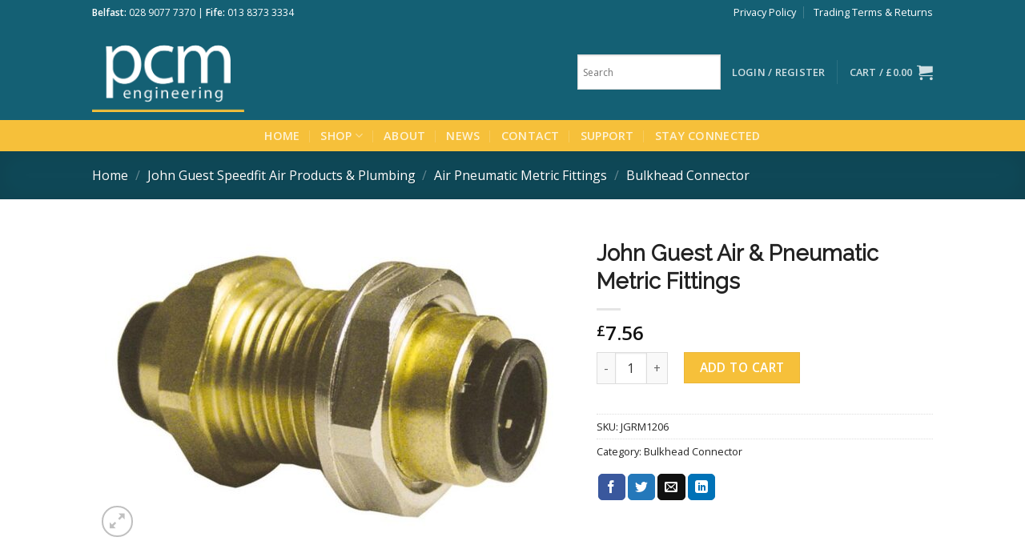

--- FILE ---
content_type: text/html; charset=UTF-8
request_url: https://pcmeng.com/product/john-guest-air-pneumatic-metric-fittings-259/
body_size: 36937
content:
<!DOCTYPE html>
<!--[if IE 9 ]> <html lang="en-US" class="ie9 loading-site no-js"> <![endif]-->
<!--[if IE 8 ]> <html lang="en-US" class="ie8 loading-site no-js"> <![endif]-->
<!--[if (gte IE 9)|!(IE)]><!--><html lang="en-US" class="loading-site no-js"> <!--<![endif]-->
<head>
	<meta charset="UTF-8" />
	<link rel="profile" href="http://gmpg.org/xfn/11" />
	<link rel="pingback" href="https://pcmeng.com/xmlrpc.php" />

	<script>(function(html){html.className = html.className.replace(/\bno-js\b/,'js')})(document.documentElement);</script>
<meta name='robots' content='index, follow, max-image-preview:large, max-snippet:-1, max-video-preview:-1' />
<meta name="viewport" content="width=device-width, initial-scale=1, maximum-scale=1" />
	<!-- This site is optimized with the Yoast SEO plugin v19.8 - https://yoast.com/wordpress/plugins/seo/ -->
	<title>John Guest Air &amp; Pneumatic Metric Fittings - PCM Engineering</title>
	<link rel="canonical" href="https://pcmeng.com/product/john-guest-air-pneumatic-metric-fittings-259/" />
	<meta property="og:locale" content="en_US" />
	<meta property="og:type" content="article" />
	<meta property="og:title" content="John Guest Air &amp; Pneumatic Metric Fittings - PCM Engineering" />
	<meta property="og:description" content="Tube OD: 6 mm" />
	<meta property="og:url" content="https://pcmeng.com/product/john-guest-air-pneumatic-metric-fittings-259/" />
	<meta property="og:site_name" content="PCM Engineering" />
	<meta property="article:publisher" content="https://www.facebook.com/PCMEngineeringBelfast" />
	<meta property="article:modified_time" content="2024-01-04T12:32:32+00:00" />
	<meta property="og:image" content="https://pcmeng.com/wp-content/uploads/2022/08/JGRM1206.jpg" />
	<meta property="og:image:width" content="900" />
	<meta property="og:image:height" content="588" />
	<meta property="og:image:type" content="image/jpeg" />
	<meta name="twitter:card" content="summary_large_image" />
	<script type="application/ld+json" class="yoast-schema-graph">{"@context":"https://schema.org","@graph":[{"@type":"WebPage","@id":"https://pcmeng.com/product/john-guest-air-pneumatic-metric-fittings-259/","url":"https://pcmeng.com/product/john-guest-air-pneumatic-metric-fittings-259/","name":"John Guest Air & Pneumatic Metric Fittings - PCM Engineering","isPartOf":{"@id":"https://pcmeng.com/#website"},"primaryImageOfPage":{"@id":"https://pcmeng.com/product/john-guest-air-pneumatic-metric-fittings-259/#primaryimage"},"image":{"@id":"https://pcmeng.com/product/john-guest-air-pneumatic-metric-fittings-259/#primaryimage"},"thumbnailUrl":"https://pcmeng.com/wp-content/uploads/2022/08/JGRM1206.jpg","datePublished":"2022-08-23T12:20:30+00:00","dateModified":"2024-01-04T12:32:32+00:00","breadcrumb":{"@id":"https://pcmeng.com/product/john-guest-air-pneumatic-metric-fittings-259/#breadcrumb"},"inLanguage":"en-US","potentialAction":[{"@type":"ReadAction","target":["https://pcmeng.com/product/john-guest-air-pneumatic-metric-fittings-259/"]}]},{"@type":"ImageObject","inLanguage":"en-US","@id":"https://pcmeng.com/product/john-guest-air-pneumatic-metric-fittings-259/#primaryimage","url":"https://pcmeng.com/wp-content/uploads/2022/08/JGRM1206.jpg","contentUrl":"https://pcmeng.com/wp-content/uploads/2022/08/JGRM1206.jpg","width":900,"height":588},{"@type":"BreadcrumbList","@id":"https://pcmeng.com/product/john-guest-air-pneumatic-metric-fittings-259/#breadcrumb","itemListElement":[{"@type":"ListItem","position":1,"name":"Home","item":"https://pcmeng.com/"},{"@type":"ListItem","position":2,"name":"Shop","item":"https://pcmeng.com/shop/"},{"@type":"ListItem","position":3,"name":"John Guest Air &#038; Pneumatic Metric Fittings"}]},{"@type":"WebSite","@id":"https://pcmeng.com/#website","url":"https://pcmeng.com/","name":"PCM Engineering","description":"Innovative Engineering Soultions","publisher":{"@id":"https://pcmeng.com/#organization"},"potentialAction":[{"@type":"SearchAction","target":{"@type":"EntryPoint","urlTemplate":"https://pcmeng.com/?s={search_term_string}"},"query-input":"required name=search_term_string"}],"inLanguage":"en-US"},{"@type":"Organization","@id":"https://pcmeng.com/#organization","name":"PCM Engineering","url":"https://pcmeng.com/","sameAs":["https://www.instagram.com/pcm.engineering/","https://www.facebook.com/PCMEngineeringBelfast"],"logo":{"@type":"ImageObject","inLanguage":"en-US","@id":"https://pcmeng.com/#/schema/logo/image/","url":"https://pcmeng.com/wp-content/uploads/2022/02/cropped-PCM-Engineering-Icon.png","contentUrl":"https://pcmeng.com/wp-content/uploads/2022/02/cropped-PCM-Engineering-Icon.png","width":512,"height":512,"caption":"PCM Engineering"},"image":{"@id":"https://pcmeng.com/#/schema/logo/image/"}}]}</script>
	<!-- / Yoast SEO plugin. -->


<link rel='dns-prefetch' href='//fonts.googleapis.com' />
<link rel="alternate" type="application/rss+xml" title="PCM Engineering &raquo; Feed" href="https://pcmeng.com/feed/" />
<link rel="alternate" type="application/rss+xml" title="PCM Engineering &raquo; Comments Feed" href="https://pcmeng.com/comments/feed/" />
<link rel="alternate" type="application/rss+xml" title="PCM Engineering &raquo; John Guest Air &#038; Pneumatic Metric Fittings Comments Feed" href="https://pcmeng.com/product/john-guest-air-pneumatic-metric-fittings-259/feed/" />
<link rel="alternate" title="oEmbed (JSON)" type="application/json+oembed" href="https://pcmeng.com/wp-json/oembed/1.0/embed?url=https%3A%2F%2Fpcmeng.com%2Fproduct%2Fjohn-guest-air-pneumatic-metric-fittings-259%2F" />
<link rel="alternate" title="oEmbed (XML)" type="text/xml+oembed" href="https://pcmeng.com/wp-json/oembed/1.0/embed?url=https%3A%2F%2Fpcmeng.com%2Fproduct%2Fjohn-guest-air-pneumatic-metric-fittings-259%2F&#038;format=xml" />
		<!-- This site uses the Google Analytics by ExactMetrics plugin v8.10.1 - Using Analytics tracking - https://www.exactmetrics.com/ -->
							<script src="//www.googletagmanager.com/gtag/js?id=G-EKHTC26MVN"  data-cfasync="false" data-wpfc-render="false" type="text/javascript" async></script>
			<script data-cfasync="false" data-wpfc-render="false" type="text/javascript">
				var em_version = '8.10.1';
				var em_track_user = true;
				var em_no_track_reason = '';
								var ExactMetricsDefaultLocations = {"page_location":"https:\/\/pcmeng.com\/product\/john-guest-air-pneumatic-metric-fittings-259\/"};
								if ( typeof ExactMetricsPrivacyGuardFilter === 'function' ) {
					var ExactMetricsLocations = (typeof ExactMetricsExcludeQuery === 'object') ? ExactMetricsPrivacyGuardFilter( ExactMetricsExcludeQuery ) : ExactMetricsPrivacyGuardFilter( ExactMetricsDefaultLocations );
				} else {
					var ExactMetricsLocations = (typeof ExactMetricsExcludeQuery === 'object') ? ExactMetricsExcludeQuery : ExactMetricsDefaultLocations;
				}

								var disableStrs = [
										'ga-disable-G-EKHTC26MVN',
									];

				/* Function to detect opted out users */
				function __gtagTrackerIsOptedOut() {
					for (var index = 0; index < disableStrs.length; index++) {
						if (document.cookie.indexOf(disableStrs[index] + '=true') > -1) {
							return true;
						}
					}

					return false;
				}

				/* Disable tracking if the opt-out cookie exists. */
				if (__gtagTrackerIsOptedOut()) {
					for (var index = 0; index < disableStrs.length; index++) {
						window[disableStrs[index]] = true;
					}
				}

				/* Opt-out function */
				function __gtagTrackerOptout() {
					for (var index = 0; index < disableStrs.length; index++) {
						document.cookie = disableStrs[index] + '=true; expires=Thu, 31 Dec 2099 23:59:59 UTC; path=/';
						window[disableStrs[index]] = true;
					}
				}

				if ('undefined' === typeof gaOptout) {
					function gaOptout() {
						__gtagTrackerOptout();
					}
				}
								window.dataLayer = window.dataLayer || [];

				window.ExactMetricsDualTracker = {
					helpers: {},
					trackers: {},
				};
				if (em_track_user) {
					function __gtagDataLayer() {
						dataLayer.push(arguments);
					}

					function __gtagTracker(type, name, parameters) {
						if (!parameters) {
							parameters = {};
						}

						if (parameters.send_to) {
							__gtagDataLayer.apply(null, arguments);
							return;
						}

						if (type === 'event') {
														parameters.send_to = exactmetrics_frontend.v4_id;
							var hookName = name;
							if (typeof parameters['event_category'] !== 'undefined') {
								hookName = parameters['event_category'] + ':' + name;
							}

							if (typeof ExactMetricsDualTracker.trackers[hookName] !== 'undefined') {
								ExactMetricsDualTracker.trackers[hookName](parameters);
							} else {
								__gtagDataLayer('event', name, parameters);
							}
							
						} else {
							__gtagDataLayer.apply(null, arguments);
						}
					}

					__gtagTracker('js', new Date());
					__gtagTracker('set', {
						'developer_id.dNDMyYj': true,
											});
					if ( ExactMetricsLocations.page_location ) {
						__gtagTracker('set', ExactMetricsLocations);
					}
										__gtagTracker('config', 'G-EKHTC26MVN', {"forceSSL":"true","link_attribution":"true"} );
										window.gtag = __gtagTracker;										(function () {
						/* https://developers.google.com/analytics/devguides/collection/analyticsjs/ */
						/* ga and __gaTracker compatibility shim. */
						var noopfn = function () {
							return null;
						};
						var newtracker = function () {
							return new Tracker();
						};
						var Tracker = function () {
							return null;
						};
						var p = Tracker.prototype;
						p.get = noopfn;
						p.set = noopfn;
						p.send = function () {
							var args = Array.prototype.slice.call(arguments);
							args.unshift('send');
							__gaTracker.apply(null, args);
						};
						var __gaTracker = function () {
							var len = arguments.length;
							if (len === 0) {
								return;
							}
							var f = arguments[len - 1];
							if (typeof f !== 'object' || f === null || typeof f.hitCallback !== 'function') {
								if ('send' === arguments[0]) {
									var hitConverted, hitObject = false, action;
									if ('event' === arguments[1]) {
										if ('undefined' !== typeof arguments[3]) {
											hitObject = {
												'eventAction': arguments[3],
												'eventCategory': arguments[2],
												'eventLabel': arguments[4],
												'value': arguments[5] ? arguments[5] : 1,
											}
										}
									}
									if ('pageview' === arguments[1]) {
										if ('undefined' !== typeof arguments[2]) {
											hitObject = {
												'eventAction': 'page_view',
												'page_path': arguments[2],
											}
										}
									}
									if (typeof arguments[2] === 'object') {
										hitObject = arguments[2];
									}
									if (typeof arguments[5] === 'object') {
										Object.assign(hitObject, arguments[5]);
									}
									if ('undefined' !== typeof arguments[1].hitType) {
										hitObject = arguments[1];
										if ('pageview' === hitObject.hitType) {
											hitObject.eventAction = 'page_view';
										}
									}
									if (hitObject) {
										action = 'timing' === arguments[1].hitType ? 'timing_complete' : hitObject.eventAction;
										hitConverted = mapArgs(hitObject);
										__gtagTracker('event', action, hitConverted);
									}
								}
								return;
							}

							function mapArgs(args) {
								var arg, hit = {};
								var gaMap = {
									'eventCategory': 'event_category',
									'eventAction': 'event_action',
									'eventLabel': 'event_label',
									'eventValue': 'event_value',
									'nonInteraction': 'non_interaction',
									'timingCategory': 'event_category',
									'timingVar': 'name',
									'timingValue': 'value',
									'timingLabel': 'event_label',
									'page': 'page_path',
									'location': 'page_location',
									'title': 'page_title',
									'referrer' : 'page_referrer',
								};
								for (arg in args) {
																		if (!(!args.hasOwnProperty(arg) || !gaMap.hasOwnProperty(arg))) {
										hit[gaMap[arg]] = args[arg];
									} else {
										hit[arg] = args[arg];
									}
								}
								return hit;
							}

							try {
								f.hitCallback();
							} catch (ex) {
							}
						};
						__gaTracker.create = newtracker;
						__gaTracker.getByName = newtracker;
						__gaTracker.getAll = function () {
							return [];
						};
						__gaTracker.remove = noopfn;
						__gaTracker.loaded = true;
						window['__gaTracker'] = __gaTracker;
					})();
									} else {
										console.log("");
					(function () {
						function __gtagTracker() {
							return null;
						}

						window['__gtagTracker'] = __gtagTracker;
						window['gtag'] = __gtagTracker;
					})();
									}
			</script>
							<!-- / Google Analytics by ExactMetrics -->
		<style id='wp-img-auto-sizes-contain-inline-css' type='text/css'>
img:is([sizes=auto i],[sizes^="auto," i]){contain-intrinsic-size:3000px 1500px}
/*# sourceURL=wp-img-auto-sizes-contain-inline-css */
</style>
<style id='wp-emoji-styles-inline-css' type='text/css'>

	img.wp-smiley, img.emoji {
		display: inline !important;
		border: none !important;
		box-shadow: none !important;
		height: 1em !important;
		width: 1em !important;
		margin: 0 0.07em !important;
		vertical-align: -0.1em !important;
		background: none !important;
		padding: 0 !important;
	}
/*# sourceURL=wp-emoji-styles-inline-css */
</style>
<style id='wp-block-library-inline-css' type='text/css'>
:root{--wp-block-synced-color:#7a00df;--wp-block-synced-color--rgb:122,0,223;--wp-bound-block-color:var(--wp-block-synced-color);--wp-editor-canvas-background:#ddd;--wp-admin-theme-color:#007cba;--wp-admin-theme-color--rgb:0,124,186;--wp-admin-theme-color-darker-10:#006ba1;--wp-admin-theme-color-darker-10--rgb:0,107,160.5;--wp-admin-theme-color-darker-20:#005a87;--wp-admin-theme-color-darker-20--rgb:0,90,135;--wp-admin-border-width-focus:2px}@media (min-resolution:192dpi){:root{--wp-admin-border-width-focus:1.5px}}.wp-element-button{cursor:pointer}:root .has-very-light-gray-background-color{background-color:#eee}:root .has-very-dark-gray-background-color{background-color:#313131}:root .has-very-light-gray-color{color:#eee}:root .has-very-dark-gray-color{color:#313131}:root .has-vivid-green-cyan-to-vivid-cyan-blue-gradient-background{background:linear-gradient(135deg,#00d084,#0693e3)}:root .has-purple-crush-gradient-background{background:linear-gradient(135deg,#34e2e4,#4721fb 50%,#ab1dfe)}:root .has-hazy-dawn-gradient-background{background:linear-gradient(135deg,#faaca8,#dad0ec)}:root .has-subdued-olive-gradient-background{background:linear-gradient(135deg,#fafae1,#67a671)}:root .has-atomic-cream-gradient-background{background:linear-gradient(135deg,#fdd79a,#004a59)}:root .has-nightshade-gradient-background{background:linear-gradient(135deg,#330968,#31cdcf)}:root .has-midnight-gradient-background{background:linear-gradient(135deg,#020381,#2874fc)}:root{--wp--preset--font-size--normal:16px;--wp--preset--font-size--huge:42px}.has-regular-font-size{font-size:1em}.has-larger-font-size{font-size:2.625em}.has-normal-font-size{font-size:var(--wp--preset--font-size--normal)}.has-huge-font-size{font-size:var(--wp--preset--font-size--huge)}.has-text-align-center{text-align:center}.has-text-align-left{text-align:left}.has-text-align-right{text-align:right}.has-fit-text{white-space:nowrap!important}#end-resizable-editor-section{display:none}.aligncenter{clear:both}.items-justified-left{justify-content:flex-start}.items-justified-center{justify-content:center}.items-justified-right{justify-content:flex-end}.items-justified-space-between{justify-content:space-between}.screen-reader-text{border:0;clip-path:inset(50%);height:1px;margin:-1px;overflow:hidden;padding:0;position:absolute;width:1px;word-wrap:normal!important}.screen-reader-text:focus{background-color:#ddd;clip-path:none;color:#444;display:block;font-size:1em;height:auto;left:5px;line-height:normal;padding:15px 23px 14px;text-decoration:none;top:5px;width:auto;z-index:100000}html :where(.has-border-color){border-style:solid}html :where([style*=border-top-color]){border-top-style:solid}html :where([style*=border-right-color]){border-right-style:solid}html :where([style*=border-bottom-color]){border-bottom-style:solid}html :where([style*=border-left-color]){border-left-style:solid}html :where([style*=border-width]){border-style:solid}html :where([style*=border-top-width]){border-top-style:solid}html :where([style*=border-right-width]){border-right-style:solid}html :where([style*=border-bottom-width]){border-bottom-style:solid}html :where([style*=border-left-width]){border-left-style:solid}html :where(img[class*=wp-image-]){height:auto;max-width:100%}:where(figure){margin:0 0 1em}html :where(.is-position-sticky){--wp-admin--admin-bar--position-offset:var(--wp-admin--admin-bar--height,0px)}@media screen and (max-width:600px){html :where(.is-position-sticky){--wp-admin--admin-bar--position-offset:0px}}

/*# sourceURL=wp-block-library-inline-css */
</style><style id='wp-block-group-inline-css' type='text/css'>
.wp-block-group{box-sizing:border-box}:where(.wp-block-group.wp-block-group-is-layout-constrained){position:relative}
/*# sourceURL=https://pcmeng.com/wp-includes/blocks/group/style.min.css */
</style>
<style id='global-styles-inline-css' type='text/css'>
:root{--wp--preset--aspect-ratio--square: 1;--wp--preset--aspect-ratio--4-3: 4/3;--wp--preset--aspect-ratio--3-4: 3/4;--wp--preset--aspect-ratio--3-2: 3/2;--wp--preset--aspect-ratio--2-3: 2/3;--wp--preset--aspect-ratio--16-9: 16/9;--wp--preset--aspect-ratio--9-16: 9/16;--wp--preset--color--black: #000000;--wp--preset--color--cyan-bluish-gray: #abb8c3;--wp--preset--color--white: #ffffff;--wp--preset--color--pale-pink: #f78da7;--wp--preset--color--vivid-red: #cf2e2e;--wp--preset--color--luminous-vivid-orange: #ff6900;--wp--preset--color--luminous-vivid-amber: #fcb900;--wp--preset--color--light-green-cyan: #7bdcb5;--wp--preset--color--vivid-green-cyan: #00d084;--wp--preset--color--pale-cyan-blue: #8ed1fc;--wp--preset--color--vivid-cyan-blue: #0693e3;--wp--preset--color--vivid-purple: #9b51e0;--wp--preset--gradient--vivid-cyan-blue-to-vivid-purple: linear-gradient(135deg,rgb(6,147,227) 0%,rgb(155,81,224) 100%);--wp--preset--gradient--light-green-cyan-to-vivid-green-cyan: linear-gradient(135deg,rgb(122,220,180) 0%,rgb(0,208,130) 100%);--wp--preset--gradient--luminous-vivid-amber-to-luminous-vivid-orange: linear-gradient(135deg,rgb(252,185,0) 0%,rgb(255,105,0) 100%);--wp--preset--gradient--luminous-vivid-orange-to-vivid-red: linear-gradient(135deg,rgb(255,105,0) 0%,rgb(207,46,46) 100%);--wp--preset--gradient--very-light-gray-to-cyan-bluish-gray: linear-gradient(135deg,rgb(238,238,238) 0%,rgb(169,184,195) 100%);--wp--preset--gradient--cool-to-warm-spectrum: linear-gradient(135deg,rgb(74,234,220) 0%,rgb(151,120,209) 20%,rgb(207,42,186) 40%,rgb(238,44,130) 60%,rgb(251,105,98) 80%,rgb(254,248,76) 100%);--wp--preset--gradient--blush-light-purple: linear-gradient(135deg,rgb(255,206,236) 0%,rgb(152,150,240) 100%);--wp--preset--gradient--blush-bordeaux: linear-gradient(135deg,rgb(254,205,165) 0%,rgb(254,45,45) 50%,rgb(107,0,62) 100%);--wp--preset--gradient--luminous-dusk: linear-gradient(135deg,rgb(255,203,112) 0%,rgb(199,81,192) 50%,rgb(65,88,208) 100%);--wp--preset--gradient--pale-ocean: linear-gradient(135deg,rgb(255,245,203) 0%,rgb(182,227,212) 50%,rgb(51,167,181) 100%);--wp--preset--gradient--electric-grass: linear-gradient(135deg,rgb(202,248,128) 0%,rgb(113,206,126) 100%);--wp--preset--gradient--midnight: linear-gradient(135deg,rgb(2,3,129) 0%,rgb(40,116,252) 100%);--wp--preset--font-size--small: 13px;--wp--preset--font-size--medium: 20px;--wp--preset--font-size--large: 36px;--wp--preset--font-size--x-large: 42px;--wp--preset--spacing--20: 0.44rem;--wp--preset--spacing--30: 0.67rem;--wp--preset--spacing--40: 1rem;--wp--preset--spacing--50: 1.5rem;--wp--preset--spacing--60: 2.25rem;--wp--preset--spacing--70: 3.38rem;--wp--preset--spacing--80: 5.06rem;--wp--preset--shadow--natural: 6px 6px 9px rgba(0, 0, 0, 0.2);--wp--preset--shadow--deep: 12px 12px 50px rgba(0, 0, 0, 0.4);--wp--preset--shadow--sharp: 6px 6px 0px rgba(0, 0, 0, 0.2);--wp--preset--shadow--outlined: 6px 6px 0px -3px rgb(255, 255, 255), 6px 6px rgb(0, 0, 0);--wp--preset--shadow--crisp: 6px 6px 0px rgb(0, 0, 0);}:where(.is-layout-flex){gap: 0.5em;}:where(.is-layout-grid){gap: 0.5em;}body .is-layout-flex{display: flex;}.is-layout-flex{flex-wrap: wrap;align-items: center;}.is-layout-flex > :is(*, div){margin: 0;}body .is-layout-grid{display: grid;}.is-layout-grid > :is(*, div){margin: 0;}:where(.wp-block-columns.is-layout-flex){gap: 2em;}:where(.wp-block-columns.is-layout-grid){gap: 2em;}:where(.wp-block-post-template.is-layout-flex){gap: 1.25em;}:where(.wp-block-post-template.is-layout-grid){gap: 1.25em;}.has-black-color{color: var(--wp--preset--color--black) !important;}.has-cyan-bluish-gray-color{color: var(--wp--preset--color--cyan-bluish-gray) !important;}.has-white-color{color: var(--wp--preset--color--white) !important;}.has-pale-pink-color{color: var(--wp--preset--color--pale-pink) !important;}.has-vivid-red-color{color: var(--wp--preset--color--vivid-red) !important;}.has-luminous-vivid-orange-color{color: var(--wp--preset--color--luminous-vivid-orange) !important;}.has-luminous-vivid-amber-color{color: var(--wp--preset--color--luminous-vivid-amber) !important;}.has-light-green-cyan-color{color: var(--wp--preset--color--light-green-cyan) !important;}.has-vivid-green-cyan-color{color: var(--wp--preset--color--vivid-green-cyan) !important;}.has-pale-cyan-blue-color{color: var(--wp--preset--color--pale-cyan-blue) !important;}.has-vivid-cyan-blue-color{color: var(--wp--preset--color--vivid-cyan-blue) !important;}.has-vivid-purple-color{color: var(--wp--preset--color--vivid-purple) !important;}.has-black-background-color{background-color: var(--wp--preset--color--black) !important;}.has-cyan-bluish-gray-background-color{background-color: var(--wp--preset--color--cyan-bluish-gray) !important;}.has-white-background-color{background-color: var(--wp--preset--color--white) !important;}.has-pale-pink-background-color{background-color: var(--wp--preset--color--pale-pink) !important;}.has-vivid-red-background-color{background-color: var(--wp--preset--color--vivid-red) !important;}.has-luminous-vivid-orange-background-color{background-color: var(--wp--preset--color--luminous-vivid-orange) !important;}.has-luminous-vivid-amber-background-color{background-color: var(--wp--preset--color--luminous-vivid-amber) !important;}.has-light-green-cyan-background-color{background-color: var(--wp--preset--color--light-green-cyan) !important;}.has-vivid-green-cyan-background-color{background-color: var(--wp--preset--color--vivid-green-cyan) !important;}.has-pale-cyan-blue-background-color{background-color: var(--wp--preset--color--pale-cyan-blue) !important;}.has-vivid-cyan-blue-background-color{background-color: var(--wp--preset--color--vivid-cyan-blue) !important;}.has-vivid-purple-background-color{background-color: var(--wp--preset--color--vivid-purple) !important;}.has-black-border-color{border-color: var(--wp--preset--color--black) !important;}.has-cyan-bluish-gray-border-color{border-color: var(--wp--preset--color--cyan-bluish-gray) !important;}.has-white-border-color{border-color: var(--wp--preset--color--white) !important;}.has-pale-pink-border-color{border-color: var(--wp--preset--color--pale-pink) !important;}.has-vivid-red-border-color{border-color: var(--wp--preset--color--vivid-red) !important;}.has-luminous-vivid-orange-border-color{border-color: var(--wp--preset--color--luminous-vivid-orange) !important;}.has-luminous-vivid-amber-border-color{border-color: var(--wp--preset--color--luminous-vivid-amber) !important;}.has-light-green-cyan-border-color{border-color: var(--wp--preset--color--light-green-cyan) !important;}.has-vivid-green-cyan-border-color{border-color: var(--wp--preset--color--vivid-green-cyan) !important;}.has-pale-cyan-blue-border-color{border-color: var(--wp--preset--color--pale-cyan-blue) !important;}.has-vivid-cyan-blue-border-color{border-color: var(--wp--preset--color--vivid-cyan-blue) !important;}.has-vivid-purple-border-color{border-color: var(--wp--preset--color--vivid-purple) !important;}.has-vivid-cyan-blue-to-vivid-purple-gradient-background{background: var(--wp--preset--gradient--vivid-cyan-blue-to-vivid-purple) !important;}.has-light-green-cyan-to-vivid-green-cyan-gradient-background{background: var(--wp--preset--gradient--light-green-cyan-to-vivid-green-cyan) !important;}.has-luminous-vivid-amber-to-luminous-vivid-orange-gradient-background{background: var(--wp--preset--gradient--luminous-vivid-amber-to-luminous-vivid-orange) !important;}.has-luminous-vivid-orange-to-vivid-red-gradient-background{background: var(--wp--preset--gradient--luminous-vivid-orange-to-vivid-red) !important;}.has-very-light-gray-to-cyan-bluish-gray-gradient-background{background: var(--wp--preset--gradient--very-light-gray-to-cyan-bluish-gray) !important;}.has-cool-to-warm-spectrum-gradient-background{background: var(--wp--preset--gradient--cool-to-warm-spectrum) !important;}.has-blush-light-purple-gradient-background{background: var(--wp--preset--gradient--blush-light-purple) !important;}.has-blush-bordeaux-gradient-background{background: var(--wp--preset--gradient--blush-bordeaux) !important;}.has-luminous-dusk-gradient-background{background: var(--wp--preset--gradient--luminous-dusk) !important;}.has-pale-ocean-gradient-background{background: var(--wp--preset--gradient--pale-ocean) !important;}.has-electric-grass-gradient-background{background: var(--wp--preset--gradient--electric-grass) !important;}.has-midnight-gradient-background{background: var(--wp--preset--gradient--midnight) !important;}.has-small-font-size{font-size: var(--wp--preset--font-size--small) !important;}.has-medium-font-size{font-size: var(--wp--preset--font-size--medium) !important;}.has-large-font-size{font-size: var(--wp--preset--font-size--large) !important;}.has-x-large-font-size{font-size: var(--wp--preset--font-size--x-large) !important;}
/*# sourceURL=global-styles-inline-css */
</style>

<style id='classic-theme-styles-inline-css' type='text/css'>
/*! This file is auto-generated */
.wp-block-button__link{color:#fff;background-color:#32373c;border-radius:9999px;box-shadow:none;text-decoration:none;padding:calc(.667em + 2px) calc(1.333em + 2px);font-size:1.125em}.wp-block-file__button{background:#32373c;color:#fff;text-decoration:none}
/*# sourceURL=/wp-includes/css/classic-themes.min.css */
</style>
<link rel='stylesheet' id='photoswipe-css' href='https://pcmeng.com/wp-content/plugins/woocommerce/assets/css/photoswipe/photoswipe.min.css?ver=6.9.4' type='text/css' media='all' />
<link rel='stylesheet' id='photoswipe-default-skin-css' href='https://pcmeng.com/wp-content/plugins/woocommerce/assets/css/photoswipe/default-skin/default-skin.min.css?ver=6.9.4' type='text/css' media='all' />
<style id='woocommerce-inline-inline-css' type='text/css'>
.woocommerce form .form-row .required { visibility: visible; }
/*# sourceURL=woocommerce-inline-inline-css */
</style>
<link rel='stylesheet' id='aws-style-css' href='https://pcmeng.com/wp-content/plugins/advanced-woo-search/assets/css/common.min.css?ver=2.69' type='text/css' media='all' />
<link rel='stylesheet' id='flatsome-icons-css' href='https://pcmeng.com/wp-content/themes/flatsome/assets/css/fl-icons.css?ver=3.12' type='text/css' media='all' />
<link rel='stylesheet' id='stripe_styles-css' href='https://pcmeng.com/wp-content/plugins/woocommerce-gateway-stripe/assets/css/stripe-styles.css?ver=6.8.0' type='text/css' media='all' />
<link rel='stylesheet' id='flatsome-main-css' href='https://pcmeng.com/wp-content/themes/flatsome/assets/css/flatsome.css?ver=3.13.3' type='text/css' media='all' />
<link rel='stylesheet' id='flatsome-shop-css' href='https://pcmeng.com/wp-content/themes/flatsome/assets/css/flatsome-shop.css?ver=3.13.3' type='text/css' media='all' />
<link rel='stylesheet' id='flatsome-style-css' href='https://pcmeng.com/wp-content/themes/flatsome/style.css?ver=3.13.3' type='text/css' media='all' />
<link rel='stylesheet' id='flatsome-googlefonts-css' href='//fonts.googleapis.com/css?family=Raleway%3Aregular%2Cregular%7COpen+Sans%3Aregular%2Cregular%2C600%7CDancing+Script%3Aregular%2C400&#038;display=fallback&#038;ver=3.9' type='text/css' media='all' />
<script type="text/javascript" src="https://pcmeng.com/wp-content/plugins/google-analytics-dashboard-for-wp/assets/js/frontend-gtag.min.js?ver=8.10.1" id="exactmetrics-frontend-script-js" async="async" data-wp-strategy="async"></script>
<script data-cfasync="false" data-wpfc-render="false" type="text/javascript" id='exactmetrics-frontend-script-js-extra'>/* <![CDATA[ */
var exactmetrics_frontend = {"js_events_tracking":"true","download_extensions":"doc,pdf,ppt,zip,xls,docx,pptx,xlsx","inbound_paths":"[{\"path\":\"\\\/go\\\/\",\"label\":\"affiliate\"},{\"path\":\"\\\/recommend\\\/\",\"label\":\"affiliate\"}]","home_url":"https:\/\/pcmeng.com","hash_tracking":"false","v4_id":"G-EKHTC26MVN"};/* ]]> */
</script>
<script type="text/javascript" src="https://pcmeng.com/wp-includes/js/jquery/jquery.min.js?ver=3.7.1" id="jquery-core-js"></script>
<script type="text/javascript" src="https://pcmeng.com/wp-includes/js/jquery/jquery-migrate.min.js?ver=3.4.1" id="jquery-migrate-js"></script>
<script type="text/javascript" id="woocommerce-tokenization-form-js-extra">
/* <![CDATA[ */
var wc_tokenization_form_params = {"is_registration_required":"","is_logged_in":""};
//# sourceURL=woocommerce-tokenization-form-js-extra
/* ]]> */
</script>
<script type="text/javascript" src="https://pcmeng.com/wp-content/plugins/woocommerce/assets/js/frontend/tokenization-form.min.js?ver=6.9.4" id="woocommerce-tokenization-form-js"></script>
<link rel="https://api.w.org/" href="https://pcmeng.com/wp-json/" /><link rel="alternate" title="JSON" type="application/json" href="https://pcmeng.com/wp-json/wp/v2/product/108437" /><link rel="EditURI" type="application/rsd+xml" title="RSD" href="https://pcmeng.com/xmlrpc.php?rsd" />
<link rel='shortlink' href='https://pcmeng.com/?p=108437' />
		<script>
			document.documentElement.className = document.documentElement.className.replace( 'no-js', 'js' );
		</script>
				<style>
			.no-js img.lazyload { display: none; }
			figure.wp-block-image img.lazyloading { min-width: 150px; }
							.lazyload, .lazyloading { opacity: 0; }
				.lazyloaded {
					opacity: 1;
					transition: opacity 400ms;
					transition-delay: 0ms;
				}
					</style>
		<style>.bg{opacity: 0; transition: opacity 1s; -webkit-transition: opacity 1s;} .bg-loaded{opacity: 1;}</style><!--[if IE]><link rel="stylesheet" type="text/css" href="https://pcmeng.com/wp-content/themes/flatsome/assets/css/ie-fallback.css"><script src="//cdnjs.cloudflare.com/ajax/libs/html5shiv/3.6.1/html5shiv.js"></script><script>var head = document.getElementsByTagName('head')[0],style = document.createElement('style');style.type = 'text/css';style.styleSheet.cssText = ':before,:after{content:none !important';head.appendChild(style);setTimeout(function(){head.removeChild(style);}, 0);</script><script src="https://pcmeng.com/wp-content/themes/flatsome/assets/libs/ie-flexibility.js"></script><![endif]-->	<noscript><style>.woocommerce-product-gallery{ opacity: 1 !important; }</style></noscript>
	<link rel="icon" href="https://pcmeng.com/wp-content/uploads/2022/02/cropped-PCM-Engineering-Icon-150x150.png" sizes="32x32" />
<link rel="icon" href="https://pcmeng.com/wp-content/uploads/2022/02/cropped-PCM-Engineering-Icon-300x300.png" sizes="192x192" />
<link rel="apple-touch-icon" href="https://pcmeng.com/wp-content/uploads/2022/02/cropped-PCM-Engineering-Icon-300x300.png" />
<meta name="msapplication-TileImage" content="https://pcmeng.com/wp-content/uploads/2022/02/cropped-PCM-Engineering-Icon-300x300.png" />
<style id="custom-css" type="text/css">:root {--primary-color: #146074;}.header-main{height: 120px}#logo img{max-height: 120px}#logo{width:300px;}#logo img{padding:10px 0;}.header-bottom{min-height: 10px}.header-top{min-height: 30px}.transparent .header-main{height: 30px}.transparent #logo img{max-height: 30px}.has-transparent + .page-title:first-of-type,.has-transparent + #main > .page-title,.has-transparent + #main > div > .page-title,.has-transparent + #main .page-header-wrapper:first-of-type .page-title{padding-top: 110px;}.header.show-on-scroll,.stuck .header-main{height:70px!important}.stuck #logo img{max-height: 70px!important}.search-form{ width: 85%;}.header-bg-color, .header-wrapper {background-color: #146074}.header-bottom {background-color: #f6c03a}.top-bar-nav > li > a{line-height: 20px }.header-main .nav > li > a{line-height: 16px }.header-bottom-nav > li > a{line-height: 19px }@media (max-width: 549px) {.header-main{height: 120px}#logo img{max-height: 120px}}.main-menu-overlay{background-color: #383838}.nav-dropdown-has-arrow.nav-dropdown-has-border li.has-dropdown:before{border-bottom-color: #FFFFFF;}.nav .nav-dropdown{border-color: #FFFFFF }.header-top{background-color:#146074!important;}/* Color */.accordion-title.active, .has-icon-bg .icon .icon-inner,.logo a, .primary.is-underline, .primary.is-link, .badge-outline .badge-inner, .nav-outline > li.active> a,.nav-outline >li.active > a, .cart-icon strong,[data-color='primary'], .is-outline.primary{color: #146074;}/* Color !important */[data-text-color="primary"]{color: #146074!important;}/* Background Color */[data-text-bg="primary"]{background-color: #146074;}/* Background */.scroll-to-bullets a,.featured-title, .label-new.menu-item > a:after, .nav-pagination > li > .current,.nav-pagination > li > span:hover,.nav-pagination > li > a:hover,.has-hover:hover .badge-outline .badge-inner,button[type="submit"], .button.wc-forward:not(.checkout):not(.checkout-button), .button.submit-button, .button.primary:not(.is-outline),.featured-table .title,.is-outline:hover, .has-icon:hover .icon-label,.nav-dropdown-bold .nav-column li > a:hover, .nav-dropdown.nav-dropdown-bold > li > a:hover, .nav-dropdown-bold.dark .nav-column li > a:hover, .nav-dropdown.nav-dropdown-bold.dark > li > a:hover, .is-outline:hover, .tagcloud a:hover,.grid-tools a, input[type='submit']:not(.is-form), .box-badge:hover .box-text, input.button.alt,.nav-box > li > a:hover,.nav-box > li.active > a,.nav-pills > li.active > a ,.current-dropdown .cart-icon strong, .cart-icon:hover strong, .nav-line-bottom > li > a:before, .nav-line-grow > li > a:before, .nav-line > li > a:before,.banner, .header-top, .slider-nav-circle .flickity-prev-next-button:hover svg, .slider-nav-circle .flickity-prev-next-button:hover .arrow, .primary.is-outline:hover, .button.primary:not(.is-outline), input[type='submit'].primary, input[type='submit'].primary, input[type='reset'].button, input[type='button'].primary, .badge-inner{background-color: #146074;}/* Border */.nav-vertical.nav-tabs > li.active > a,.scroll-to-bullets a.active,.nav-pagination > li > .current,.nav-pagination > li > span:hover,.nav-pagination > li > a:hover,.has-hover:hover .badge-outline .badge-inner,.accordion-title.active,.featured-table,.is-outline:hover, .tagcloud a:hover,blockquote, .has-border, .cart-icon strong:after,.cart-icon strong,.blockUI:before, .processing:before,.loading-spin, .slider-nav-circle .flickity-prev-next-button:hover svg, .slider-nav-circle .flickity-prev-next-button:hover .arrow, .primary.is-outline:hover{border-color: #146074}.nav-tabs > li.active > a{border-top-color: #146074}.widget_shopping_cart_content .blockUI.blockOverlay:before { border-left-color: #146074 }.woocommerce-checkout-review-order .blockUI.blockOverlay:before { border-left-color: #146074 }/* Fill */.slider .flickity-prev-next-button:hover svg,.slider .flickity-prev-next-button:hover .arrow{fill: #146074;}/* Background Color */[data-icon-label]:after, .secondary.is-underline:hover,.secondary.is-outline:hover,.icon-label,.button.secondary:not(.is-outline),.button.alt:not(.is-outline), .badge-inner.on-sale, .button.checkout, .single_add_to_cart_button, .current .breadcrumb-step{ background-color:#f6c03a; }[data-text-bg="secondary"]{background-color: #f6c03a;}/* Color */.secondary.is-underline,.secondary.is-link, .secondary.is-outline,.stars a.active, .star-rating:before, .woocommerce-page .star-rating:before,.star-rating span:before, .color-secondary{color: #f6c03a}/* Color !important */[data-text-color="secondary"]{color: #f6c03a!important;}/* Border */.secondary.is-outline:hover{border-color:#f6c03a}.success.is-underline:hover,.success.is-outline:hover,.success{background-color: #232323}.success-color, .success.is-link, .success.is-outline{color: #232323;}.success-border{border-color: #232323!important;}/* Color !important */[data-text-color="success"]{color: #232323!important;}/* Background Color */[data-text-bg="success"]{background-color: #232323;}.alert.is-underline:hover,.alert.is-outline:hover,.alert{background-color: #146074}.alert.is-link, .alert.is-outline, .color-alert{color: #146074;}/* Color !important */[data-text-color="alert"]{color: #146074!important;}/* Background Color */[data-text-bg="alert"]{background-color: #146074;}body{font-size: 100%;}@media screen and (max-width: 549px){body{font-size: 100%;}}body{font-family:"Open Sans", sans-serif}body{font-weight: 0}body{color: #232323}.nav > li > a {font-family:"Open Sans", sans-serif;}.mobile-sidebar-levels-2 .nav > li > ul > li > a {font-family:"Open Sans", sans-serif;}.nav > li > a {font-weight: 600;}.mobile-sidebar-levels-2 .nav > li > ul > li > a {font-weight: 600;}h1,h2,h3,h4,h5,h6,.heading-font, .off-canvas-center .nav-sidebar.nav-vertical > li > a{font-family: "Raleway", sans-serif;}h1,h2,h3,h4,h5,h6,.heading-font,.banner h1,.banner h2{font-weight: 0;}h1,h2,h3,h4,h5,h6,.heading-font{color: #232323;}.breadcrumbs{text-transform: none;}.section-title span{text-transform: none;}.alt-font{font-family: "Dancing Script", sans-serif;}.alt-font{font-weight: 400!important;}.header:not(.transparent) .top-bar-nav > li > a {color: #ffffff;}.header:not(.transparent) .top-bar-nav.nav > li > a:hover,.header:not(.transparent) .top-bar-nav.nav > li.active > a,.header:not(.transparent) .top-bar-nav.nav > li.current > a,.header:not(.transparent) .top-bar-nav.nav > li > a.active,.header:not(.transparent) .top-bar-nav.nav > li > a.current{color: #ffffff;}.top-bar-nav.nav-line-bottom > li > a:before,.top-bar-nav.nav-line-grow > li > a:before,.top-bar-nav.nav-line > li > a:before,.top-bar-nav.nav-box > li > a:hover,.top-bar-nav.nav-box > li.active > a,.top-bar-nav.nav-pills > li > a:hover,.top-bar-nav.nav-pills > li.active > a{color:#FFF!important;background-color: #ffffff;}a{color: #232323;}a:hover{color: #232323;}.tagcloud a:hover{border-color: #232323;background-color: #232323;}@media screen and (min-width: 550px){.products .box-vertical .box-image{min-width: 300px!important;width: 300px!important;}}.footer-1{background-color: #EFEFEF}.footer-2{background-color: #FFFFFF}.absolute-footer, html{background-color: #146074}/* Custom CSS */.absolute-footer {color: #232323;}.woocommerce-result-count {display: none;}.woocommerce-ordering, .woocommerce-ordering select {display: none;}.label-new.menu-item > a:after{content:"New";}.label-hot.menu-item > a:after{content:"Hot";}.label-sale.menu-item > a:after{content:"Sale";}.label-popular.menu-item > a:after{content:"Popular";}</style><style id="infinite-scroll-css" type="text/css">.page-load-status,.archive .woocommerce-pagination {display: none;}</style></head>

<body class="wp-singular product-template-default single single-product postid-108437 wp-theme-flatsome theme-flatsome woocommerce woocommerce-page woocommerce-no-js lightbox nav-dropdown-has-arrow nav-dropdown-has-shadow nav-dropdown-has-border">


<a class="skip-link screen-reader-text" href="#main">Skip to content</a>

<div id="wrapper">

	
	<header id="header" class="header has-sticky sticky-jump">
		<div class="header-wrapper">
			<div id="top-bar" class="header-top hide-for-sticky nav-dark">
    <div class="flex-row container">
      <div class="flex-col hide-for-medium flex-left">
          <ul class="nav nav-left medium-nav-center nav-small  nav-divided">
              <li class="html custom html_topbar_left"><strong>Belfast:</strong> 028 9077 7370 | <strong>Fife:</strong> 013 8373 3334</li>          </ul>
      </div>

      <div class="flex-col hide-for-medium flex-center">
          <ul class="nav nav-center nav-small  nav-divided">
                        </ul>
      </div>

      <div class="flex-col hide-for-medium flex-right">
         <ul class="nav top-bar-nav nav-right nav-small  nav-divided">
              <li id="menu-item-80948" class="menu-item menu-item-type-post_type menu-item-object-page menu-item-80948 menu-item-design-default"><a href="https://pcmeng.com/privacy-policy/" class="nav-top-link">Privacy Policy</a></li>
<li id="menu-item-80942" class="menu-item menu-item-type-post_type menu-item-object-page menu-item-80942 menu-item-design-default"><a href="https://pcmeng.com/trading-terms-returns/" class="nav-top-link">Trading Terms &#038; Returns</a></li>
          </ul>
      </div>

            <div class="flex-col show-for-medium flex-grow">
          <ul class="nav nav-center nav-small mobile-nav  nav-divided">
              <li class="html custom html_topbar_left"><strong>Belfast:</strong> 028 9077 7370 | <strong>Fife:</strong> 013 8373 3334</li>          </ul>
      </div>
      
    </div>
</div>
<div id="masthead" class="header-main nav-dark">
      <div class="header-inner flex-row container logo-left medium-logo-center" role="navigation">

          <!-- Logo -->
          <div id="logo" class="flex-col logo">
            <!-- Header logo -->
<a href="https://pcmeng.com/" title="PCM Engineering - Innovative Engineering Soultions" rel="home">
    <img width="300" height="120"   alt="PCM Engineering" data-src="https://pcmeng.com/wp-content/uploads/2022/02/PCM-Engineering.png" class="header_logo header-logo lazyload" src="[data-uri]" /><noscript><img width="300" height="120" src="https://pcmeng.com/wp-content/uploads/2022/02/PCM-Engineering.png" class="header_logo header-logo" alt="PCM Engineering"/></noscript><img  width="300" height="120"   alt="PCM Engineering" data-src="https://pcmeng.com/wp-content/uploads/2022/02/PCM-Engineering.png" class="header-logo-dark lazyload" src="[data-uri]" /><noscript><img  width="300" height="120" src="https://pcmeng.com/wp-content/uploads/2022/02/PCM-Engineering.png" class="header-logo-dark" alt="PCM Engineering"/></noscript></a>
          </div>

          <!-- Mobile Left Elements -->
          <div class="flex-col show-for-medium flex-left">
            <ul class="mobile-nav nav nav-left ">
              <li class="nav-icon has-icon">
  		<a href="#" data-open="#main-menu" data-pos="left" data-bg="main-menu-overlay" data-color="dark" class="is-small" aria-label="Menu" aria-controls="main-menu" aria-expanded="false">
		
		  <i class="icon-menu" ></i>
		  <span class="menu-title uppercase hide-for-small">Menu</span>		</a>
	</li>            </ul>
          </div>

          <!-- Left Elements -->
          <div class="flex-col hide-for-medium flex-left
            flex-grow">
            <ul class="header-nav header-nav-main nav nav-left  nav-uppercase" >
                          </ul>
          </div>

          <!-- Right Elements -->
          <div class="flex-col hide-for-medium flex-right">
            <ul class="header-nav header-nav-main nav nav-right  nav-uppercase">
              <li class="html custom html_topbar_right"><div class="aws-container" data-url="/?wc-ajax=aws_action" data-siteurl="https://pcmeng.com" data-lang="" data-show-loader="true" data-show-more="true" data-show-page="true" data-ajax-search="true" data-show-clear="true" data-mobile-screen="false" data-use-analytics="false" data-min-chars="1" data-buttons-order="1" data-timeout="300" data-is-mobile="false" data-page-id="108437" data-tax="" ><form class="aws-search-form" action="https://pcmeng.com/" method="get" role="search" ><div class="aws-wrapper"><label class="aws-search-label" for="6969333ed142e">Search</label><input type="search" name="s" id="6969333ed142e" value="" class="aws-search-field" placeholder="Search" autocomplete="off" /><input type="hidden" name="post_type" value="product"><input type="hidden" name="type_aws" value="true"><div class="aws-search-clear"><span>×</span></div><div class="aws-loader"></div></div></form></div></li><li class="account-item has-icon
    "
>

<a href="https://pcmeng.com/my-account/"
    class="nav-top-link nav-top-not-logged-in "
    data-open="#login-form-popup"  >
    <span>
    Login     / Register  </span>
  
</a>



</li>
<li class="header-divider"></li><li class="cart-item has-icon has-dropdown">

<a href="https://pcmeng.com/cart/" title="Cart" class="header-cart-link is-small">


<span class="header-cart-title">
   Cart   /      <span class="cart-price"><span class="woocommerce-Price-amount amount"><bdi><span class="woocommerce-Price-currencySymbol">&pound;</span>0.00</bdi></span></span>
  </span>

    <i class="icon-shopping-cart"
    data-icon-label="0">
  </i>
  </a>

 <ul class="nav-dropdown nav-dropdown-default dropdown-uppercase">
    <li class="html widget_shopping_cart">
      <div class="widget_shopping_cart_content">
        

	<p class="woocommerce-mini-cart__empty-message">No products in the cart.</p>


      </div>
    </li>
     </ul>

</li>
            </ul>
          </div>

          <!-- Mobile Right Elements -->
          <div class="flex-col show-for-medium flex-right">
            <ul class="mobile-nav nav nav-right ">
              <li class="account-item has-icon">
	<a href="https://pcmeng.com/my-account/"
	class="account-link-mobile is-small" title="My account">
	  <i class="icon-user" ></i>	</a>
</li>
<li class="header-divider"></li><li class="cart-item has-icon">

      <a href="https://pcmeng.com/cart/" class="header-cart-link off-canvas-toggle nav-top-link is-small" data-open="#cart-popup" data-class="off-canvas-cart" title="Cart" data-pos="right">
  
    <i class="icon-shopping-cart"
    data-icon-label="0">
  </i>
  </a>


  <!-- Cart Sidebar Popup -->
  <div id="cart-popup" class="mfp-hide widget_shopping_cart">
  <div class="cart-popup-inner inner-padding">
      <div class="cart-popup-title text-center">
          <h4 class="uppercase">Cart</h4>
          <div class="is-divider"></div>
      </div>
      <div class="widget_shopping_cart_content">
          

	<p class="woocommerce-mini-cart__empty-message">No products in the cart.</p>


      </div>
             <div class="cart-sidebar-content relative"></div>  </div>
  </div>

</li>
            </ul>
          </div>

      </div>
     
            <div class="container"><div class="top-divider full-width"></div></div>
      </div><div id="wide-nav" class="header-bottom wide-nav nav-dark flex-has-center hide-for-medium">
    <div class="flex-row container">

            
                        <div class="flex-col hide-for-medium flex-center">
                <ul class="nav header-nav header-bottom-nav nav-center  nav-divided nav-size-medium nav-spacing-xlarge nav-uppercase">
                    <li id="menu-item-80941" class="menu-item menu-item-type-post_type menu-item-object-page menu-item-home menu-item-80941 menu-item-design-default"><a href="https://pcmeng.com/" class="nav-top-link">Home</a></li>
<li id="menu-item-80946" class="menu-item menu-item-type-post_type menu-item-object-page current_page_parent menu-item-80946 menu-item-design-full-width menu-item-has-block has-dropdown"><a href="https://pcmeng.com/shop/" class="nav-top-link">Shop<i class="icon-angle-down" ></i></a><div class="sub-menu nav-dropdown"><div class="row row-collapse"  id="row-406025207">


	<div id="col-2139039247" class="col small-12 large-12"  >
		<div class="col-inner"  >
			
			

<div class="row row-large"  id="row-983060286">


	<div id="col-1642413632" class="col medium-6 small-12 large-6"  >
		<div class="col-inner"  >
			
			

<div class="row"  id="row-529750365">


	<div id="col-1244955881" class="col medium-6 small-12 large-6"  >
		<div class="col-inner"  >
			
			

	<div class="ux-menu stack stack-col justify-start ux-menu--divider-solid">
		

	<div class="ux-menu-link flex menu-item">
		<a class="ux-menu-link__link flex" href="https://pcmeng.com/product-category/adhesives-accessories-mro/"  >
			<i class="ux-menu-link__icon text-center icon-angle-right" ></i>			<span class="ux-menu-link__text">
				Adhesives &amp; Accessories: MRO			</span>
		</a>
	</div>
	

	<div class="ux-menu-link flex menu-item">
		<a class="ux-menu-link__link flex" href="https://pcmeng.com/product-category/air-preparation/"  >
			<i class="ux-menu-link__icon text-center icon-angle-right" ></i>			<span class="ux-menu-link__text">
				Air Preparation			</span>
		</a>
	</div>
	

	<div class="ux-menu-link flex menu-item">
		<a class="ux-menu-link__link flex" href="https://pcmeng.com/product-category/ball-gate-check-solenoid-valves/"  >
			<i class="ux-menu-link__icon text-center icon-angle-right" ></i>			<span class="ux-menu-link__text">
				Ball Gate Check &amp; Solenoid Valves			</span>
		</a>
	</div>
	

	<div class="ux-menu-link flex menu-item">
		<a class="ux-menu-link__link flex" href="https://pcmeng.com/product-category/blow-water-guns-hose-reels-balancers/"  >
			<i class="ux-menu-link__icon text-center icon-angle-right" ></i>			<span class="ux-menu-link__text">
				Blow &amp; Water Guns Hose Reels &amp; Balancers			</span>
		</a>
	</div>
	


	</div>
	

		</div>
			</div>

	

	<div id="col-828285158" class="col medium-6 small-12 large-6"  >
		<div class="col-inner"  >
			
			

	<div class="ux-menu stack stack-col justify-start ux-menu--divider-solid">
		

	<div class="ux-menu-link flex menu-item">
		<a class="ux-menu-link__link flex" href="https://pcmeng.com/product-category/camozzi-pneumatic-products/"  >
			<i class="ux-menu-link__icon text-center icon-angle-right" ></i>			<span class="ux-menu-link__text">
				Camozzi Pneumatic Products			</span>
		</a>
	</div>
	

	<div class="ux-menu-link flex menu-item">
		<a class="ux-menu-link__link flex" href="https://pcmeng.com/product-category/cdc-plastic-push-in-fittings/"  >
			<i class="ux-menu-link__icon text-center icon-angle-right" ></i>			<span class="ux-menu-link__text">
				CDC Plastic Push-in Fittings			</span>
		</a>
	</div>
	

	<div class="ux-menu-link flex menu-item">
		<a class="ux-menu-link__link flex" href="https://pcmeng.com/product-category/clips-and-clamps/"  >
			<i class="ux-menu-link__icon text-center icon-angle-right" ></i>			<span class="ux-menu-link__text">
				Clips &amp; Clamps			</span>
		</a>
	</div>
	

	<div class="ux-menu-link flex menu-item">
		<a class="ux-menu-link__link flex" href="https://pcmeng.com/product-category/e-mc-pneumatic-products/"  >
			<i class="ux-menu-link__icon text-center icon-angle-right" ></i>			<span class="ux-menu-link__text">
				E.MC Pneumatic Products			</span>
		</a>
	</div>
	

	<div class="ux-menu-link flex menu-item">
		<a class="ux-menu-link__link flex" href="https://pcmeng.com/product-category/fastest-quick-connectors-leak-pressure-testing/"  >
			<i class="ux-menu-link__icon text-center icon-angle-right" ></i>			<span class="ux-menu-link__text">
				FasTest Quick Connectors: Leak &amp; Pressure Testing			</span>
		</a>
	</div>
	


	</div>
	

		</div>
			</div>

	

</div>

		</div>
			</div>

	

	<div id="col-1614045413" class="col medium-6 small-12 large-6"  >
		<div class="col-inner"  >
			
			

<div class="row"  id="row-853547381">


	<div id="col-922768656" class="col medium-6 small-12 large-6"  >
		<div class="col-inner"  >
			
			

	<div class="ux-menu stack stack-col justify-start ux-menu--divider-solid">
		

	<div class="ux-menu-link flex menu-item">
		<a class="ux-menu-link__link flex" href="https://pcmeng.com/product-category/hosetails-adaptors-compression-fittings/"  >
			<i class="ux-menu-link__icon text-center icon-angle-right" ></i>			<span class="ux-menu-link__text">
				Hosetails Adaptors &amp; Compression Fittings			</span>
		</a>
	</div>
	

	<div class="ux-menu-link flex menu-item">
		<a class="ux-menu-link__link flex" href="https://pcmeng.com/product-category/hydraulic-hose-fittings-assembles/"  >
			<i class="ux-menu-link__icon text-center icon-angle-right" ></i>			<span class="ux-menu-link__text">
				Hydraulic Hose Fittings &amp; Assemblies			</span>
		</a>
	</div>
	

	<div class="ux-menu-link flex menu-item">
		<a class="ux-menu-link__link flex" href="https://pcmeng.com/product-category/john-guest-speedfit-air-products-plumbing/"  >
			<i class="ux-menu-link__icon text-center icon-angle-right" ></i>			<span class="ux-menu-link__text">
				John Guest Speedfit Air Products &amp; Plumbing			</span>
		</a>
	</div>
	

	<div class="ux-menu-link flex menu-item">
		<a class="ux-menu-link__link flex" href="https://pcmeng.com/product-category/cpc-plastic-brass-couplings/"  >
			<i class="ux-menu-link__icon text-center icon-angle-right" ></i>			<span class="ux-menu-link__text">
				CDC Plastic &amp; Brass Couplings			</span>
		</a>
	</div>
	


	</div>
	

		</div>
			</div>

	

	<div id="col-132217975" class="col medium-6 small-12 large-6"  >
		<div class="col-inner"  >
			
			

	<div class="ux-menu stack stack-col justify-start ux-menu--divider-solid">
		

	<div class="ux-menu-link flex menu-item">
		<a class="ux-menu-link__link flex" href="https://pcmeng.com/product-category/quick-connect-hydraulic-fluid-couplings/"  >
			<i class="ux-menu-link__icon text-center icon-angle-right" ></i>			<span class="ux-menu-link__text">
				Quick Connect Hydraulic &amp; Fluid Couplings			</span>
		</a>
	</div>
	

	<div class="ux-menu-link flex menu-item">
		<a class="ux-menu-link__link flex" href="https://pcmeng.com/product-category/quick-connect-pneumatic-couplings/"  >
			<i class="ux-menu-link__icon text-center icon-angle-right" ></i>			<span class="ux-menu-link__text">
				Quick Connect Pneumatic Couplings			</span>
		</a>
	</div>
	

	<div class="ux-menu-link flex menu-item">
		<a class="ux-menu-link__link flex" href="https://pcmeng.com/product-category/ring-main-systems/"  >
			<i class="ux-menu-link__icon text-center icon-angle-right" ></i>			<span class="ux-menu-link__text">
				Ring Main Systems			</span>
		</a>
	</div>
	

	<div class="ux-menu-link flex menu-item">
		<a class="ux-menu-link__link flex" href="https://pcmeng.com/product-category/tubing-hose-ducting/"  >
			<i class="ux-menu-link__icon text-center icon-angle-right" ></i>			<span class="ux-menu-link__text">
				Tubing Hose &amp; Ducting			</span>
		</a>
	</div>
	


	</div>
	

		</div>
			</div>

	

</div>

		</div>
			</div>

	

</div>

		</div>
		
<style>
#col-2139039247 > .col-inner {
  padding: 60px 0px 0px 0px;
}
</style>
	</div>

	

</div></div></li>
<li id="menu-item-80943" class="menu-item menu-item-type-post_type menu-item-object-page menu-item-80943 menu-item-design-default"><a href="https://pcmeng.com/about/" class="nav-top-link">About</a></li>
<li id="menu-item-124608" class="menu-item menu-item-type-post_type menu-item-object-page menu-item-124608 menu-item-design-default"><a href="https://pcmeng.com/blog/" class="nav-top-link">News</a></li>
<li id="menu-item-80947" class="menu-item menu-item-type-post_type menu-item-object-page menu-item-80947 menu-item-design-default"><a href="https://pcmeng.com/contact/" class="nav-top-link">Contact</a></li>
<li id="menu-item-80945" class="menu-item menu-item-type-post_type menu-item-object-page menu-item-80945 menu-item-design-default"><a href="https://pcmeng.com/services/" class="nav-top-link">Support</a></li>
<li id="menu-item-125397" class="menu-item menu-item-type-post_type menu-item-object-page menu-item-125397 menu-item-design-default"><a href="https://pcmeng.com/stay-connected/" class="nav-top-link">Stay Connected</a></li>
                </ul>
            </div>
            
            
            
    </div>
</div>

<div class="header-bg-container fill"><div class="header-bg-image fill"></div><div class="header-bg-color fill"></div></div>		</div>
	</header>

	<div class="shop-page-title product-page-title dark  page-title featured-title ">
	
	<div class="page-title-bg fill">
		<div class="title-bg fill bg-fill" data-parallax-fade="true" data-parallax="-2" data-parallax-background data-parallax-container=".page-title"></div>
		<div class="title-overlay fill"></div>
	</div>
	
	<div class="page-title-inner flex-row  medium-flex-wrap container">
	  <div class="flex-col flex-grow medium-text-center">
	  		<div class="is-medium">
	<nav class="woocommerce-breadcrumb breadcrumbs uppercase"><a href="https://pcmeng.com">Home</a> <span class="divider">&#47;</span> <a href="https://pcmeng.com/product-category/john-guest-speedfit-air-products-plumbing/">John Guest Speedfit Air Products &amp; Plumbing</a> <span class="divider">&#47;</span> <a href="https://pcmeng.com/product-category/john-guest-speedfit-air-products-plumbing/air-pneumatic-metric-fittings/">Air Pneumatic Metric Fittings</a> <span class="divider">&#47;</span> <a href="https://pcmeng.com/product-category/john-guest-speedfit-air-products-plumbing/air-pneumatic-metric-fittings/bulkhead-connector-air-pneumatic-metric-fittings/">Bulkhead Connector</a></nav></div>
	  </div>
	  
	   <div class="flex-col nav-right medium-text-center">
		   		   </div>
	</div>
</div>

	<main id="main" class="">

	<div class="shop-container">
		
			<div class="container">
	<div class="woocommerce-notices-wrapper"></div><div class="category-filtering container text-center product-filter-row show-for-medium">
  <a href="#product-sidebar"
    data-open="#product-sidebar"
    data-pos="left"
    class="filter-button uppercase plain">
      <i class="icon-equalizer"></i>
      <strong>Shop Menu</strong>
  </a>
</div>
</div>
<div id="product-108437" class="product type-product post-108437 status-publish first instock product_cat-bulkhead-connector-air-pneumatic-metric-fittings has-post-thumbnail taxable shipping-taxable purchasable product-type-simple">
	<div class="product-container">
  <div class="product-main">
    <div class="row content-row mb-0">

    	<div class="product-gallery large-7 col">
    	
<div class="product-images relative mb-half has-hover woocommerce-product-gallery woocommerce-product-gallery--with-images woocommerce-product-gallery--columns-4 images" data-columns="4">

  <div class="badge-container is-larger absolute left top z-1">
</div>
  <div class="image-tools absolute top show-on-hover right z-3">
      </div>

  <figure class="woocommerce-product-gallery__wrapper product-gallery-slider slider slider-nav-small mb-half"
        data-flickity-options='{
                "cellAlign": "center",
                "wrapAround": true,
                "autoPlay": false,
                "prevNextButtons":true,
                "adaptiveHeight": true,
                "imagesLoaded": true,
                "lazyLoad": 1,
                "dragThreshold" : 15,
                "pageDots": false,
                "rightToLeft": false       }'>
    <div data-thumb="https://pcmeng.com/wp-content/uploads/2022/08/JGRM1206-100x100.jpg" class="woocommerce-product-gallery__image slide first"><a href="https://pcmeng.com/wp-content/uploads/2022/08/JGRM1206.jpg"><img width="600" height="392" src="https://pcmeng.com/wp-content/uploads/2022/08/JGRM1206-600x392.jpg" class="wp-post-image skip-lazy" alt="" title="JGRM1206.jpg" data-caption="" data-src="https://pcmeng.com/wp-content/uploads/2022/08/JGRM1206.jpg" data-large_image="https://pcmeng.com/wp-content/uploads/2022/08/JGRM1206.jpg" data-large_image_width="900" data-large_image_height="588" decoding="async" fetchpriority="high" srcset="https://pcmeng.com/wp-content/uploads/2022/08/JGRM1206-600x392.jpg 600w, https://pcmeng.com/wp-content/uploads/2022/08/JGRM1206-300x196.jpg 300w, https://pcmeng.com/wp-content/uploads/2022/08/JGRM1206-768x502.jpg 768w, https://pcmeng.com/wp-content/uploads/2022/08/JGRM1206.jpg 900w" sizes="(max-width: 600px) 100vw, 600px" /></a></div>  </figure>

  <div class="image-tools absolute bottom left z-3">
        <a href="#product-zoom" class="zoom-button button is-outline circle icon tooltip hide-for-small" title="Zoom">
      <i class="icon-expand" ></i>    </a>
   </div>
</div>

    	</div>

    	<div class="product-info summary col-fit col entry-summary product-summary text-left">

    		<h1 class="product-title product_title entry-title">
	John Guest Air &#038; Pneumatic Metric Fittings</h1>

	<div class="is-divider small"></div>
<div class="price-wrapper">
	<p class="price product-page-price ">
  <span class="woocommerce-Price-amount amount"><bdi><span class="woocommerce-Price-currencySymbol">&pound;</span>7.56</bdi></span></p>
</div>
 
	
	<form class="cart" action="https://pcmeng.com/product/john-guest-air-pneumatic-metric-fittings-259/" method="post" enctype='multipart/form-data'>
		
			<div class="quantity buttons_added">
		<input type="button" value="-" class="minus button is-form">				<label class="screen-reader-text" for="quantity_6969333ed750e">John Guest Air &amp; Pneumatic Metric Fittings quantity</label>
		<input
			type="number"
			id="quantity_6969333ed750e"
			class="input-text qty text"
			step="1"
			min="1"
			max=""
			name="quantity"
			value="1"
			title="Qty"
			size="4"
			placeholder=""
			inputmode="numeric" />
				<input type="button" value="+" class="plus button is-form">	</div>
			<div id="wc-stripe-payment-request-wrapper" style="clear:both;padding-top:1.5em;display:none;">
			<div id="wc-stripe-payment-request-button">
								<!-- A Stripe Element will be inserted here. -->
			</div>
		</div>
				<p id="wc-stripe-payment-request-button-separator" style="margin-top:1.5em;text-align:center;display:none;">&mdash; OR &mdash;</p>
		
		<button type="submit" name="add-to-cart" value="108437" class="single_add_to_cart_button button alt">Add to cart</button>

			</form>

	
<div class="product_meta">

	
	
		<span class="sku_wrapper">SKU: <span class="sku">JGRM1206</span></span>

	
	<span class="posted_in">Category: <a href="https://pcmeng.com/product-category/john-guest-speedfit-air-products-plumbing/air-pneumatic-metric-fittings/bulkhead-connector-air-pneumatic-metric-fittings/" rel="tag">Bulkhead Connector</a></span>
	
	
</div>
<div class="social-icons share-icons share-row relative" ><a href="whatsapp://send?text=John%20Guest%20Air%20%26%23038%3B%20Pneumatic%20Metric%20Fittings - https://pcmeng.com/product/john-guest-air-pneumatic-metric-fittings-259/" data-action="share/whatsapp/share" class="icon primary button round tooltip whatsapp show-for-medium" title="Share on WhatsApp"><i class="icon-whatsapp"></i></a><a href="https://www.facebook.com/sharer.php?u=https://pcmeng.com/product/john-guest-air-pneumatic-metric-fittings-259/" data-label="Facebook" onclick="window.open(this.href,this.title,'width=500,height=500,top=300px,left=300px');  return false;" rel="noopener noreferrer nofollow" target="_blank" class="icon primary button round tooltip facebook" title="Share on Facebook"><i class="icon-facebook" ></i></a><a href="https://twitter.com/share?url=https://pcmeng.com/product/john-guest-air-pneumatic-metric-fittings-259/" onclick="window.open(this.href,this.title,'width=500,height=500,top=300px,left=300px');  return false;" rel="noopener noreferrer nofollow" target="_blank" class="icon primary button round tooltip twitter" title="Share on Twitter"><i class="icon-twitter" ></i></a><a href="mailto:enteryour@addresshere.com?subject=John%20Guest%20Air%20%26%23038%3B%20Pneumatic%20Metric%20Fittings&amp;body=Check%20this%20out:%20https://pcmeng.com/product/john-guest-air-pneumatic-metric-fittings-259/" rel="nofollow" class="icon primary button round tooltip email" title="Email to a Friend"><i class="icon-envelop" ></i></a><a href="https://www.linkedin.com/shareArticle?mini=true&url=https://pcmeng.com/product/john-guest-air-pneumatic-metric-fittings-259/&title=John%20Guest%20Air%20%26%23038%3B%20Pneumatic%20Metric%20Fittings" onclick="window.open(this.href,this.title,'width=500,height=500,top=300px,left=300px');  return false;"  rel="noopener noreferrer nofollow" target="_blank" class="icon primary button round tooltip linkedin" title="Share on LinkedIn"><i class="icon-linkedin" ></i></a></div>
    	</div>

    	<div id="product-sidebar" class="mfp-hide">
    		<div class="sidebar-inner">
    			<aside id="block-9" class="widget widget_block">
<div class="wp-block-group"><div class="wp-block-group__inner-container is-layout-flow wp-block-group-is-layout-flow">
<div class="wp-block-group"><div class="wp-block-group__inner-container is-layout-flow wp-block-group-is-layout-flow"><div class="widget widget_nav_menu"><div class="menu-shop-container"><ul id="menu-shop" class="menu"><li id="menu-item-124585" class="menu-item menu-item-type-taxonomy menu-item-object-product_cat menu-item-has-children menu-item-124585"><a href="https://pcmeng.com/product-category/adhesives-accessories-mro/">Adhesives &amp; Accessories: MRO</a>
<ul class="sub-menu">
	<li id="menu-item-124612" class="menu-item menu-item-type-taxonomy menu-item-object-product_cat menu-item-124612"><a href="https://pcmeng.com/product-category/adhesives-accessories-mro/adhesives-sealants/">Adhesives Sealants</a></li>
	<li id="menu-item-124613" class="menu-item menu-item-type-taxonomy menu-item-object-product_cat menu-item-124613"><a href="https://pcmeng.com/product-category/adhesives-accessories-mro/cable-ties/">Cable Ties</a></li>
	<li id="menu-item-124602" class="menu-item menu-item-type-taxonomy menu-item-object-product_cat menu-item-124602"><a href="https://pcmeng.com/product-category/adhesives-accessories-mro/cleaners/">Cleaners</a></li>
	<li id="menu-item-124609" class="menu-item menu-item-type-taxonomy menu-item-object-product_cat menu-item-124609"><a href="https://pcmeng.com/product-category/adhesives-accessories-mro/cleaners-paints/">Cleaners Paints</a></li>
	<li id="menu-item-124614" class="menu-item menu-item-type-taxonomy menu-item-object-product_cat menu-item-124614"><a href="https://pcmeng.com/product-category/adhesives-accessories-mro/cutters/">Cutters</a></li>
	<li id="menu-item-124610" class="menu-item menu-item-type-taxonomy menu-item-object-product_cat menu-item-124610"><a href="https://pcmeng.com/product-category/adhesives-accessories-mro/lubricants/">Lubricants</a></li>
	<li id="menu-item-124611" class="menu-item menu-item-type-taxonomy menu-item-object-product_cat menu-item-124611"><a href="https://pcmeng.com/product-category/adhesives-accessories-mro/metal-working/">Metal Working</a></li>
	<li id="menu-item-124615" class="menu-item menu-item-type-taxonomy menu-item-object-product_cat menu-item-124615"><a href="https://pcmeng.com/product-category/adhesives-accessories-mro/oil-sundries/">Oil Sundries</a></li>
	<li id="menu-item-124616" class="menu-item menu-item-type-taxonomy menu-item-object-product_cat menu-item-124616"><a href="https://pcmeng.com/product-category/adhesives-accessories-mro/personal-protective-equipment/">Personal Protective Equipment</a></li>
	<li id="menu-item-124617" class="menu-item menu-item-type-taxonomy menu-item-object-product_cat menu-item-124617"><a href="https://pcmeng.com/product-category/adhesives-accessories-mro/seal-kits-washers/">Seal Kits Washers</a></li>
</ul>
</li>
<li id="menu-item-124586" class="menu-item menu-item-type-taxonomy menu-item-object-product_cat menu-item-has-children menu-item-124586"><a href="https://pcmeng.com/product-category/air-preparation/">Air Preparation</a>
<ul class="sub-menu">
	<li id="menu-item-124619" class="menu-item menu-item-type-taxonomy menu-item-object-product_cat menu-item-124619"><a href="https://pcmeng.com/product-category/air-preparation/350-series-modular-range/">350 Series Modular Range</a></li>
	<li id="menu-item-124618" class="menu-item menu-item-type-taxonomy menu-item-object-product_cat menu-item-124618"><a href="https://pcmeng.com/product-category/air-preparation/380-series-modular-range/">380 Series Modular Range</a></li>
	<li id="menu-item-124627" class="menu-item menu-item-type-taxonomy menu-item-object-product_cat menu-item-124627"><a href="https://pcmeng.com/product-category/air-preparation/filenco-dryer-filter-range/">Filenco Dryer Filter Range</a></li>
	<li id="menu-item-124628" class="menu-item menu-item-type-taxonomy menu-item-object-product_cat menu-item-124628"><a href="https://pcmeng.com/product-category/air-preparation/frl-portable-assemblies/">FRL Portable Assemblies</a></li>
	<li id="menu-item-124621" class="menu-item menu-item-type-taxonomy menu-item-object-product_cat menu-item-124621"><a href="https://pcmeng.com/product-category/air-preparation/miniature-range/">Miniature Range</a></li>
	<li id="menu-item-124629" class="menu-item menu-item-type-taxonomy menu-item-object-product_cat menu-item-124629"><a href="https://pcmeng.com/product-category/air-preparation/serv-oil/">Serv Oil</a></li>
	<li id="menu-item-124623" class="menu-item menu-item-type-taxonomy menu-item-object-product_cat menu-item-124623"><a href="https://pcmeng.com/product-category/air-preparation/silencers-reclassifiers/">Silencers Reclassifiers</a></li>
	<li id="menu-item-124630" class="menu-item menu-item-type-taxonomy menu-item-object-product_cat menu-item-124630"><a href="https://pcmeng.com/product-category/air-preparation/stainless-steel-filtersregulators-valves/">Stainless Steel Filters Regulators Valves</a></li>
	<li id="menu-item-124620" class="menu-item menu-item-type-taxonomy menu-item-object-product_cat menu-item-124620"><a href="https://pcmeng.com/product-category/air-preparation/vanguard-high-capacity-range/">Vanguard High Capacity Range</a></li>
	<li id="menu-item-124631" class="menu-item menu-item-type-taxonomy menu-item-object-product_cat menu-item-124631"><a href="https://pcmeng.com/product-category/air-preparation/vanguard-modular-range/">Vanguard Modular Range</a></li>
	<li id="menu-item-124632" class="menu-item menu-item-type-taxonomy menu-item-object-product_cat menu-item-124632"><a href="https://pcmeng.com/product-category/air-preparation/water-pressure-regulators/">Water Pressure Regulators</a></li>
</ul>
</li>
<li id="menu-item-124587" class="menu-item menu-item-type-taxonomy menu-item-object-product_cat menu-item-has-children menu-item-124587"><a href="https://pcmeng.com/product-category/ball-gate-check-solenoid-valves/">Ball Gate Check &amp; Solenoid Valves</a>
<ul class="sub-menu">
	<li id="menu-item-124633" class="menu-item menu-item-type-taxonomy menu-item-object-product_cat menu-item-124633"><a href="https://pcmeng.com/product-category/ball-gate-check-solenoid-valves/ball-valves/">Ball Valves</a></li>
	<li id="menu-item-124636" class="menu-item menu-item-type-taxonomy menu-item-object-product_cat menu-item-124636"><a href="https://pcmeng.com/product-category/ball-gate-check-solenoid-valves/ball-valves-accessories/">Ball Valves Accessories</a></li>
	<li id="menu-item-124638" class="menu-item menu-item-type-taxonomy menu-item-object-product_cat menu-item-124638"><a href="https://pcmeng.com/product-category/ball-gate-check-solenoid-valves/brass-ball-valves-solenoid-valves/">Brass Ball Valves Solenoid Valves</a></li>
	<li id="menu-item-124637" class="menu-item menu-item-type-taxonomy menu-item-object-product_cat menu-item-124637"><a href="https://pcmeng.com/product-category/ball-gate-check-solenoid-valves/ball-valves-bibcock-valves/">Ball Valves Bibcock Valves</a></li>
	<li id="menu-item-124639" class="menu-item menu-item-type-taxonomy menu-item-object-product_cat menu-item-124639"><a href="https://pcmeng.com/product-category/ball-gate-check-solenoid-valves/butterfly-valves/">Butterfly Valves</a></li>
	<li id="menu-item-124640" class="menu-item menu-item-type-taxonomy menu-item-object-product_cat menu-item-124640"><a href="https://pcmeng.com/product-category/ball-gate-check-solenoid-valves/check-foot-valves/">Check Foot Valves</a></li>
	<li id="menu-item-124641" class="menu-item menu-item-type-taxonomy menu-item-object-product_cat menu-item-124641"><a href="https://pcmeng.com/product-category/ball-gate-check-solenoid-valves/coils-and-din-plugs/">Coils And DIN Plugs</a></li>
	<li id="menu-item-124642" class="menu-item menu-item-type-taxonomy menu-item-object-product_cat menu-item-124642"><a href="https://pcmeng.com/product-category/ball-gate-check-solenoid-valves/compressed-air-safety-units/">Compressed Air Safety Units</a></li>
	<li id="menu-item-124643" class="menu-item menu-item-type-taxonomy menu-item-object-product_cat menu-item-124643"><a href="https://pcmeng.com/product-category/ball-gate-check-solenoid-valves/din-plug/">DIN Plug</a></li>
	<li id="menu-item-124644" class="menu-item menu-item-type-taxonomy menu-item-object-product_cat menu-item-124644"><a href="https://pcmeng.com/product-category/ball-gate-check-solenoid-valves/e-mc-solenoid-valves/">E.Mc Solenoid Valves</a></li>
	<li id="menu-item-124645" class="menu-item menu-item-type-taxonomy menu-item-object-product_cat menu-item-124645"><a href="https://pcmeng.com/product-category/ball-gate-check-solenoid-valves/en331-gas-approved-ball-valves/">EN331 Gas Approved Ball Valves</a></li>
	<li id="menu-item-124646" class="menu-item menu-item-type-taxonomy menu-item-object-product_cat menu-item-124646"><a href="https://pcmeng.com/product-category/ball-gate-check-solenoid-valves/fitok-check-valves-filter-elements/">Fitok Check Valves Filter Elements</a></li>
	<li id="menu-item-124647" class="menu-item menu-item-type-taxonomy menu-item-object-product_cat menu-item-124647"><a href="https://pcmeng.com/product-category/ball-gate-check-solenoid-valves/fitok-high-pressure-instrumentation-ball-valves/">Fitok High Pressure Instrumentation Ball Valves</a></li>
	<li id="menu-item-124648" class="menu-item menu-item-type-taxonomy menu-item-object-product_cat menu-item-124648"><a href="https://pcmeng.com/product-category/ball-gate-check-solenoid-valves/fitok-high-pressure-instrumentation-valves/">Fitok High Pressure Instrumentation Valves</a></li>
	<li id="menu-item-124649" class="menu-item menu-item-type-taxonomy menu-item-object-product_cat menu-item-124649"><a href="https://pcmeng.com/product-category/ball-gate-check-solenoid-valves/fitok-needle-valves/">Fitok Needle Valves</a></li>
	<li id="menu-item-124650" class="menu-item menu-item-type-taxonomy menu-item-object-product_cat menu-item-124650"><a href="https://pcmeng.com/product-category/ball-gate-check-solenoid-valves/full-flow-gas-ball-valves/">Full Flow Gas Ball Valves</a></li>
	<li id="menu-item-124651" class="menu-item menu-item-type-taxonomy menu-item-object-product_cat menu-item-124651"><a href="https://pcmeng.com/product-category/ball-gate-check-solenoid-valves/line-mounted-valves/">Line Mounted Valves</a></li>
	<li id="menu-item-124652" class="menu-item menu-item-type-taxonomy menu-item-object-product_cat menu-item-124652"><a href="https://pcmeng.com/product-category/ball-gate-check-solenoid-valves/pressure-relief-valves/">Pressure Relief Valves</a></li>
	<li id="menu-item-124653" class="menu-item menu-item-type-taxonomy menu-item-object-product_cat menu-item-124653"><a href="https://pcmeng.com/product-category/ball-gate-check-solenoid-valves/protect-air-compressed-air-safety-units/">Protect Air Compressed Air Safety Units</a></li>
	<li id="menu-item-124654" class="menu-item menu-item-type-taxonomy menu-item-object-product_cat menu-item-124654"><a href="https://pcmeng.com/product-category/ball-gate-check-solenoid-valves/quick-release-fittings-valves/">Quick Release Fittings Valves</a></li>
	<li id="menu-item-124655" class="menu-item menu-item-type-taxonomy menu-item-object-product_cat menu-item-124655"><a href="https://pcmeng.com/product-category/ball-gate-check-solenoid-valves/safety-relief-valves/">Safety Relief Valves</a></li>
	<li id="menu-item-124656" class="menu-item menu-item-type-taxonomy menu-item-object-product_cat menu-item-124656"><a href="https://pcmeng.com/product-category/ball-gate-check-solenoid-valves/slide-non-return-safety-lockout-valves/">Slide Non Return Safety Lockout Valves</a></li>
	<li id="menu-item-124657" class="menu-item menu-item-type-taxonomy menu-item-object-product_cat menu-item-124657"><a href="https://pcmeng.com/product-category/ball-gate-check-solenoid-valves/slp-series-solenoid-valves/">SLP Series Solenoid Valves</a></li>
	<li id="menu-item-124658" class="menu-item menu-item-type-taxonomy menu-item-object-product_cat menu-item-124658"><a href="https://pcmeng.com/product-category/ball-gate-check-solenoid-valves/solenoid-valve-coils-flow-valves/">Solenoid Valve Coils Flow Valves</a></li>
	<li id="menu-item-124659" class="menu-item menu-item-type-taxonomy menu-item-object-product_cat menu-item-124659"><a href="https://pcmeng.com/product-category/ball-gate-check-solenoid-valves/solenoid-valves/">Solenoid Valves</a></li>
	<li id="menu-item-124660" class="menu-item menu-item-type-taxonomy menu-item-object-product_cat menu-item-124660"><a href="https://pcmeng.com/product-category/ball-gate-check-solenoid-valves/stainless-steel-ball-valves-check-valves-non-return-valves/">Stainless Steel Ball Valves Check Valves Non Return Valves</a></li>
	<li id="menu-item-124661" class="menu-item menu-item-type-taxonomy menu-item-object-product_cat menu-item-124661"><a href="https://pcmeng.com/product-category/ball-gate-check-solenoid-valves/stainless-steel-solenoid-valves/">Stainless Steel Solenoid Valves</a></li>
	<li id="menu-item-124662" class="menu-item menu-item-type-taxonomy menu-item-object-product_cat menu-item-124662"><a href="https://pcmeng.com/product-category/ball-gate-check-solenoid-valves/swing-check-foot-valves-strainers/">Swing Check Foot Valves Strainers</a></li>
	<li id="menu-item-124663" class="menu-item menu-item-type-taxonomy menu-item-object-product_cat menu-item-124663"><a href="https://pcmeng.com/product-category/ball-gate-check-solenoid-valves/y-strainers-pressure-reducing-valves/">Y Strainers Pressure Reducing Valves</a></li>
	<li id="menu-item-124664" class="menu-item menu-item-type-taxonomy menu-item-object-product_cat menu-item-124664"><a href="https://pcmeng.com/product-category/ball-gate-check-solenoid-valves/zs-series-solenoid-valves/">ZS Series Solenoid Valves</a></li>
	<li id="menu-item-124665" class="menu-item menu-item-type-taxonomy menu-item-object-product_cat menu-item-124665"><a href="https://pcmeng.com/product-category/ball-gate-check-solenoid-valves/zs-series-solenoid-valves-accessories/">ZS Series Solenoid Valves Accessories</a></li>
</ul>
</li>
<li id="menu-item-124588" class="menu-item menu-item-type-taxonomy menu-item-object-product_cat menu-item-has-children menu-item-124588"><a href="https://pcmeng.com/product-category/blow-water-guns-hose-reels-balancers/">Blow &amp; Water Guns / Hose Reels &amp; Balancers</a>
<ul class="sub-menu">
	<li id="menu-item-124676" class="menu-item menu-item-type-taxonomy menu-item-object-product_cat menu-item-124676"><a href="https://pcmeng.com/product-category/blow-water-guns-hose-reels-balancers/600-series-metal-blow-gun-accessories/">600 Series Metal Blow Gun Accessories</a></li>
	<li id="menu-item-124677" class="menu-item menu-item-type-taxonomy menu-item-object-product_cat menu-item-124677"><a href="https://pcmeng.com/product-category/blow-water-guns-hose-reels-balancers/600-series-metal-blow-guns/">600 Series Metal Blow Guns</a></li>
	<li id="menu-item-124678" class="menu-item menu-item-type-taxonomy menu-item-object-product_cat menu-item-124678"><a href="https://pcmeng.com/product-category/blow-water-guns-hose-reels-balancers/blow-gun-accessories-series-208/">Blow Gun Accessories Series 208</a></li>
	<li id="menu-item-124679" class="menu-item menu-item-type-taxonomy menu-item-object-product_cat menu-item-124679"><a href="https://pcmeng.com/product-category/blow-water-guns-hose-reels-balancers/blow-guns-display-cases-series-208/">Blow Guns Display Cases Series 208</a></li>
	<li id="menu-item-124680" class="menu-item menu-item-type-taxonomy menu-item-object-product_cat menu-item-124680"><a href="https://pcmeng.com/product-category/blow-water-guns-hose-reels-balancers/coxreel-steel-reels/">Coxreel Steel Reels</a></li>
	<li id="menu-item-124681" class="menu-item menu-item-type-taxonomy menu-item-object-product_cat menu-item-124681"><a href="https://pcmeng.com/product-category/ring-main-systems/hose-reels-ring-main-systems/">Hose Reels</a></li>
	<li id="menu-item-124682" class="menu-item menu-item-type-taxonomy menu-item-object-product_cat menu-item-124682"><a href="https://pcmeng.com/product-category/blow-water-guns-hose-reels-balancers/sprayers/">Sprayers</a></li>
	<li id="menu-item-124683" class="menu-item menu-item-type-taxonomy menu-item-object-product_cat menu-item-124683"><a href="https://pcmeng.com/product-category/blow-water-guns-hose-reels-balancers/spring-rewind-hose-reels/">Spring Rewind Hose Reels</a></li>
	<li id="menu-item-124684" class="menu-item menu-item-type-taxonomy menu-item-object-product_cat menu-item-124684"><a href="https://pcmeng.com/product-category/blow-water-guns-hose-reels-balancers/tool-balancers/">Tool Balancers</a></li>
	<li id="menu-item-124685" class="menu-item menu-item-type-taxonomy menu-item-object-product_cat menu-item-124685"><a href="https://pcmeng.com/product-category/blow-water-guns-hose-reels-balancers/water-guns/">Water Guns</a></li>
</ul>
</li>
<li id="menu-item-124589" class="menu-item menu-item-type-taxonomy menu-item-object-product_cat menu-item-has-children menu-item-124589"><a href="https://pcmeng.com/product-category/camozzi-pneumatic-products/">Camozzi Pneumatic Products</a>
<ul class="sub-menu">
	<li id="menu-item-124687" class="menu-item menu-item-type-taxonomy menu-item-object-product_cat menu-item-124687"><a href="https://pcmeng.com/product-category/camozzi-pneumatic-products/automatic-valves-camozzi-pneumatic-products/">Automatic Valves</a></li>
	<li id="menu-item-124688" class="menu-item menu-item-type-taxonomy menu-item-object-product_cat menu-item-124688"><a href="https://pcmeng.com/product-category/camozzi-pneumatic-products/bsp-adaptors-series-2000/">BSP Adaptors Series 2000</a></li>
	<li id="menu-item-124689" class="menu-item menu-item-type-taxonomy menu-item-object-product_cat menu-item-124689"><a href="https://pcmeng.com/product-category/camozzi-pneumatic-products/bsp-sprint-fittings/">BSP Sprint Fittings</a></li>
	<li id="menu-item-124690" class="menu-item menu-item-type-taxonomy menu-item-object-product_cat menu-item-124690"><a href="https://pcmeng.com/product-category/camozzi-pneumatic-products/bsp-super-rapid-push-in-fittings-for-plastic-tube/">BSP Super Rapid Push in Fittings For Plastic Tube</a></li>
	<li id="menu-item-124691" class="menu-item menu-item-type-taxonomy menu-item-object-product_cat menu-item-124691"><a href="https://pcmeng.com/product-category/camozzi-pneumatic-products/c-truck-air-brake-fittings/">C Truck Air Brake Fittings</a></li>
	<li id="menu-item-124692" class="menu-item menu-item-type-taxonomy menu-item-object-product_cat menu-item-124692"><a href="https://pcmeng.com/product-category/camozzi-pneumatic-products/micro-super-rapid-fittings-for-plastic-tube/compact-cylinders-series-31-micro-super-rapid-fittings-for-plastic-tube/">Compact Cylinders Series 31</a></li>
	<li id="menu-item-124693" class="menu-item menu-item-type-taxonomy menu-item-object-product_cat menu-item-124693"><a href="https://pcmeng.com/product-category/camozzi-pneumatic-products/compact-cylinders-series-31/">Compact Cylinders Series 31</a></li>
	<li id="menu-item-124694" class="menu-item menu-item-type-taxonomy menu-item-object-product_cat menu-item-124694"><a href="https://pcmeng.com/product-category/camozzi-pneumatic-products/filter-regulator-and-lubricator-assembly-accessories/">Filter Regulator and Lubricator Assembly Accessories</a></li>
	<li id="menu-item-124695" class="menu-item menu-item-type-taxonomy menu-item-object-product_cat menu-item-124695"><a href="https://pcmeng.com/product-category/camozzi-pneumatic-products/filter-regulator-lubricator-assembly/">Filter/Regulator Lubricator Assembly</a></li>
	<li id="menu-item-124696" class="menu-item menu-item-type-taxonomy menu-item-object-product_cat menu-item-124696"><a href="https://pcmeng.com/product-category/camozzi-pneumatic-products/filter-regulators/">Filter/Regulators</a></li>
	<li id="menu-item-124697" class="menu-item menu-item-type-taxonomy menu-item-object-product_cat menu-item-124697"><a href="https://pcmeng.com/product-category/camozzi-pneumatic-products/filters/">Filters</a></li>
	<li id="menu-item-124699" class="menu-item menu-item-type-taxonomy menu-item-object-product_cat menu-item-124699"><a href="https://pcmeng.com/product-category/camozzi-pneumatic-products/fr-frl-assemblies-with-isolation-valves/">FR FRL Assemblies with Isolation Valves</a></li>
	<li id="menu-item-124698" class="menu-item menu-item-type-taxonomy menu-item-object-product_cat menu-item-124698"><a href="https://pcmeng.com/product-category/camozzi-pneumatic-products/flow-control-valves/">Flow Control Valves</a></li>
	<li id="menu-item-124700" class="menu-item menu-item-type-taxonomy menu-item-object-product_cat menu-item-124700"><a href="https://pcmeng.com/product-category/camozzi-pneumatic-products/frl-accessories/">FRL Accessories</a></li>
	<li id="menu-item-124701" class="menu-item menu-item-type-taxonomy menu-item-object-product_cat menu-item-124701"><a href="https://pcmeng.com/product-category/camozzi-pneumatic-products/iso-15552-aluminium-profile-cylinders-series-61/">ISO 15552 Aluminium Profile Cylinders Series 61</a></li>
	<li id="menu-item-124702" class="menu-item menu-item-type-taxonomy menu-item-object-product_cat menu-item-124702"><a href="https://pcmeng.com/product-category/camozzi-pneumatic-products/iso-15552-aluminium-tube-profile-cylinders-series-63/">ISO 15552 Aluminium Tube Profile Cylinders Series 63</a></li>
	<li id="menu-item-124703" class="menu-item menu-item-type-taxonomy menu-item-object-product_cat menu-item-124703"><a href="https://pcmeng.com/product-category/camozzi-pneumatic-products/iso-21287-compact-cylinders-series-32/">ISO 21287 Compact Cylinders Series 32</a></li>
	<li id="menu-item-124704" class="menu-item menu-item-type-taxonomy menu-item-object-product_cat menu-item-124704"><a href="https://pcmeng.com/product-category/camozzi-pneumatic-products/iso-5599-1-solenoid-pneumatic-valves-series-9/">ISO 5599/1 Solenoid Pneumatic Valves Series 9</a></li>
	<li id="menu-item-124705" class="menu-item menu-item-type-taxonomy menu-item-object-product_cat menu-item-124705"><a href="https://pcmeng.com/product-category/camozzi-pneumatic-products/iso-6432-mini-cylinders-series-16-24/">ISO 6432 Mini Cylinders Series 16 24</a></li>
	<li id="menu-item-124706" class="menu-item menu-item-type-taxonomy menu-item-object-product_cat menu-item-124706"><a href="https://pcmeng.com/product-category/camozzi-pneumatic-products/lockable-isolation-3-way-valve/">Lockable Isolation 3 Way Valve</a></li>
	<li id="menu-item-124707" class="menu-item menu-item-type-taxonomy menu-item-object-product_cat menu-item-124707"><a href="https://pcmeng.com/product-category/camozzi-pneumatic-products/lubricators/">Lubricators</a></li>
	<li id="menu-item-124708" class="menu-item menu-item-type-taxonomy menu-item-object-product_cat menu-item-124708"><a href="https://pcmeng.com/product-category/camozzi-pneumatic-products/magnetic-proximity-switches-brackets/">Magnetic Proximity Switches Brackets</a></li>
	<li id="menu-item-124709" class="menu-item menu-item-type-taxonomy menu-item-object-product_cat menu-item-124709"><a href="https://pcmeng.com/product-category/camozzi-pneumatic-products/manifolds-series-3-4/">Manifolds Series 3 &amp; 4</a></li>
	<li id="menu-item-124710" class="menu-item menu-item-type-taxonomy menu-item-object-product_cat menu-item-124710"><a href="https://pcmeng.com/product-category/camozzi-pneumatic-products/mechanically-manually-operated-valves/manually-operated-valves-mechanically-manually-operated-valves/">Manually Operated Valves</a></li>
	<li id="menu-item-124711" class="menu-item menu-item-type-taxonomy menu-item-object-product_cat menu-item-124711"><a href="https://pcmeng.com/product-category/camozzi-pneumatic-products/mechanically-manually-operated-valves/">Mechanically Manually Operated Valves</a></li>
	<li id="menu-item-124712" class="menu-item menu-item-type-taxonomy menu-item-object-product_cat menu-item-124712"><a href="https://pcmeng.com/product-category/camozzi-pneumatic-products/micro-super-rapid-fittings-for-plastic-tube/">Micro Super Rapid Fittings for Plastic Tube</a></li>
	<li id="menu-item-124713" class="menu-item menu-item-type-taxonomy menu-item-object-product_cat menu-item-124713"><a href="https://pcmeng.com/product-category/camozzi-pneumatic-products/pneumatic-valves-series-3-4/">Pneumatic Valves Series 3 &amp; 4</a></li>
	<li id="menu-item-124714" class="menu-item menu-item-type-taxonomy menu-item-object-product_cat menu-item-124714"><a href="https://pcmeng.com/product-category/camozzi-pneumatic-products/pressure-equipment/">Pressure Equipment</a></li>
	<li id="menu-item-124715" class="menu-item menu-item-type-taxonomy menu-item-object-product_cat menu-item-124715"><a href="https://pcmeng.com/product-category/camozzi-pneumatic-products/pressure-regulators/">Pressure Regulators</a></li>
	<li id="menu-item-124716" class="menu-item menu-item-type-taxonomy menu-item-object-product_cat menu-item-124716"><a href="https://pcmeng.com/product-category/camozzi-pneumatic-products/quick-release-penumatic-fittings-5000-series/">Quick Release Penumatic Fittings 5000 Series</a></li>
	<li id="menu-item-124717" class="menu-item menu-item-type-taxonomy menu-item-object-product_cat menu-item-124717"><a href="https://pcmeng.com/product-category/camozzi-pneumatic-products/rapid-fittings-for-plastic-tube/">Rapid Fittings for Plastic Tube</a></li>
	<li id="menu-item-124718" class="menu-item menu-item-type-taxonomy menu-item-object-product_cat menu-item-124718"><a href="https://pcmeng.com/product-category/camozzi-pneumatic-products/series-32-cylinder-accessories/series-32-cylinder-accessories-series-32-cylinder-accessories/">Series 32 Cylinder Accessories</a></li>
	<li id="menu-item-124719" class="menu-item menu-item-type-taxonomy menu-item-object-product_cat menu-item-124719"><a href="https://pcmeng.com/product-category/camozzi-pneumatic-products/series-61-63-cylinder-accessories/">Series 61 63 Cylinder Accessories</a></li>
	<li id="menu-item-124720" class="menu-item menu-item-type-taxonomy menu-item-object-product_cat menu-item-124720"><a href="https://pcmeng.com/product-category/camozzi-pneumatic-products/solenoid-din-connectors/">Solenoid DIN Connectors</a></li>
	<li id="menu-item-124721" class="menu-item menu-item-type-taxonomy menu-item-object-product_cat menu-item-124721"><a href="https://pcmeng.com/product-category/camozzi-pneumatic-products/solenoid-valves-series-6/">Solenoid Valves Series 6</a></li>
	<li id="menu-item-124722" class="menu-item menu-item-type-taxonomy menu-item-object-product_cat menu-item-124722"><a href="https://pcmeng.com/product-category/camozzi-pneumatic-products/solenoid-valves-series-a/">Solenoid Valves Series A</a></li>
	<li id="menu-item-124723" class="menu-item menu-item-type-taxonomy menu-item-object-product_cat menu-item-124723"><a href="https://pcmeng.com/product-category/camozzi-pneumatic-products/solenoid-spring-valves-series-3-4/">Solenoid/Spring Valves Series 3 &amp; 4</a></li>
	<li id="menu-item-124724" class="menu-item menu-item-type-taxonomy menu-item-object-product_cat menu-item-124724"><a href="https://pcmeng.com/product-category/camozzi-pneumatic-products/solenoids-for-electropneumatically-operated-valves/">Solenoids for Electropneumatically Operated Valves</a></li>
</ul>
</li>
<li id="menu-item-124590" class="menu-item menu-item-type-taxonomy menu-item-object-product_cat menu-item-has-children menu-item-124590"><a href="https://pcmeng.com/product-category/cdc-plastic-push-in-fittings/">CDC Plastic Push in Fittings</a>
<ul class="sub-menu">
	<li id="menu-item-124727" class="menu-item menu-item-type-taxonomy menu-item-object-product_cat menu-item-124727"><a href="https://pcmeng.com/product-category/cdc-plastic-push-in-fittings/check-valves-cdc-plastic-push-in-fittings/">Check Valves</a></li>
	<li id="menu-item-124730" class="menu-item menu-item-type-taxonomy menu-item-object-product_cat menu-item-124730"><a href="https://pcmeng.com/product-category/cdc-plastic-push-in-fittings/compact-one-touch-fittings-metric/">Compact One Touch Fittings Metric</a></li>
	<li id="menu-item-124731" class="menu-item menu-item-type-taxonomy menu-item-object-product_cat menu-item-124731"><a href="https://pcmeng.com/product-category/cdc-plastic-push-in-fittings/coolant-line-system/">Coolant Line System</a></li>
	<li id="menu-item-124732" class="menu-item menu-item-type-taxonomy menu-item-object-product_cat menu-item-124732"><a href="https://pcmeng.com/product-category/cdc-plastic-push-in-fittings/fluidfit-fittings-imperial/">Fluidfit Fittings Imperial</a></li>
	<li id="menu-item-124733" class="menu-item menu-item-type-taxonomy menu-item-object-product_cat menu-item-124733"><a href="https://pcmeng.com/product-category/cdc-plastic-push-in-fittings/fluidfit-fittings-metric/">Fluidfit Fittings Metric</a></li>
	<li id="menu-item-124734" class="menu-item menu-item-type-taxonomy menu-item-object-product_cat menu-item-124734"><a href="https://pcmeng.com/product-category/cdc-plastic-push-in-fittings/hand-valves-hand-slide-valves/">Hand Valves Hand Slide Valves</a></li>
	<li id="menu-item-124735" class="menu-item menu-item-type-taxonomy menu-item-object-product_cat menu-item-124735"><a href="https://pcmeng.com/product-category/cdc-plastic-push-in-fittings/one-touch-20-bar-fittings/">One Touch 20 Bar Fittings</a></li>
	<li id="menu-item-124736" class="menu-item menu-item-type-taxonomy menu-item-object-product_cat menu-item-124736"><a href="https://pcmeng.com/product-category/cdc-plastic-push-in-fittings/one-touch-fitting-kits/">One Touch Fitting Kits</a></li>
	<li id="menu-item-124737" class="menu-item menu-item-type-taxonomy menu-item-object-product_cat menu-item-124737"><a href="https://pcmeng.com/product-category/cdc-plastic-push-in-fittings/one-touch-fittings-imperial/">One Touch Fittings Imperial</a></li>
	<li id="menu-item-124738" class="menu-item menu-item-type-taxonomy menu-item-object-product_cat menu-item-124738"><a href="https://pcmeng.com/product-category/cdc-plastic-push-in-fittings/one-touch-fittings-metric/">One Touch Fittings Metric</a></li>
	<li id="menu-item-124739" class="menu-item menu-item-type-taxonomy menu-item-object-product_cat menu-item-124739"><a href="https://pcmeng.com/product-category/tubing-hose-ducting/polyurethane-airline-recoils-with-fittings/">Polyurethane Airline Recoils With Fittings</a></li>
	<li id="menu-item-124740" class="menu-item menu-item-type-taxonomy menu-item-object-product_cat menu-item-124740"><a href="https://pcmeng.com/product-category/cdc-plastic-push-in-fittings/polyurethane-tube-cdc-plastic-push-in-fittings/">Polyurethane Tube</a></li>
	<li id="menu-item-124742" class="menu-item menu-item-type-taxonomy menu-item-object-product_cat menu-item-124742"><a href="https://pcmeng.com/product-category/cdc-plastic-push-in-fittings/silencers-cdc-plastic-push-in-fittings/">Silencers</a></li>
	<li id="menu-item-124743" class="menu-item menu-item-type-taxonomy menu-item-object-product_cat menu-item-124743"><a href="https://pcmeng.com/product-category/cdc-plastic-push-in-fittings/speed-controllers/">Speed Controllers</a></li>
	<li id="menu-item-124744" class="menu-item menu-item-type-taxonomy menu-item-object-product_cat menu-item-124744"><a href="https://pcmeng.com/product-category/cdc-plastic-push-in-fittings/speed-controllers-meter-out/">Speed Controllers Meter Out</a></li>
	<li id="menu-item-124745" class="menu-item menu-item-type-taxonomy menu-item-object-product_cat menu-item-124745"><a href="https://pcmeng.com/product-category/cdc-plastic-push-in-fittings/stop-fittings-metric/">Stop Fittings Metric</a></li>
	<li id="menu-item-124748" class="menu-item menu-item-type-taxonomy menu-item-object-product_cat menu-item-124748"><a href="https://pcmeng.com/product-category/cdc-plastic-push-in-fittings/two-touch-fittings-blow-gun/">Two Touch Fittings Blow Gun</a></li>
</ul>
</li>
<li id="menu-item-124591" class="menu-item menu-item-type-taxonomy menu-item-object-product_cat menu-item-has-children menu-item-124591"><a href="https://pcmeng.com/product-category/clips-and-clamps/">Clips and Clamps</a>
<ul class="sub-menu">
	<li id="menu-item-124749" class="menu-item menu-item-type-taxonomy menu-item-object-product_cat menu-item-124749"><a href="https://pcmeng.com/product-category/clips-and-clamps/brass-rings-brackets-and-accessories/">Brass Rings Brackets And Accessories</a></li>
	<li id="menu-item-124750" class="menu-item menu-item-type-taxonomy menu-item-object-product_cat menu-item-124750"><a href="https://pcmeng.com/product-category/clips-and-clamps/clips/">Clips</a></li>
	<li id="menu-item-124751" class="menu-item menu-item-type-taxonomy menu-item-object-product_cat menu-item-124751"><a href="https://pcmeng.com/product-category/clips-and-clamps/hose-clips-clamps-and-tools/">Hose Clips Clamps and Tools</a></li>
	<li id="menu-item-124752" class="menu-item menu-item-type-taxonomy menu-item-object-product_cat menu-item-124752"><a href="https://pcmeng.com/product-category/clips-and-clamps/hose-clips-clamps-repair-kits/">Hose Clips Clamps Repair Kits</a></li>
	<li id="menu-item-124753" class="menu-item menu-item-type-taxonomy menu-item-object-product_cat menu-item-124753"><a href="https://pcmeng.com/product-category/clips-and-clamps/installation-pincers-clamp-cutters-and-blades/">Installation Pincers Clamp Cutters and Blades</a></li>
	<li id="menu-item-124754" class="menu-item menu-item-type-taxonomy menu-item-object-product_cat menu-item-124754"><a href="https://pcmeng.com/product-category/clips-and-clamps/jubilee-band-it-hose-clamps-and-tools/">Jubilee Band it Hose Clamps And Tools</a></li>
	<li id="menu-item-124755" class="menu-item menu-item-type-taxonomy menu-item-object-product_cat menu-item-124755"><a href="https://pcmeng.com/product-category/clips-and-clamps/jubilee-band-it-scru-seal-band-buckles-tools/">Jubilee Band It Scru Seal Band Buckles Tools</a></li>
	<li id="menu-item-124756" class="menu-item menu-item-type-taxonomy menu-item-object-product_cat menu-item-124756"><a href="https://pcmeng.com/product-category/clips-and-clamps/jubilee-hose-clamps/">Jubilee Hose Clamps</a></li>
	<li id="menu-item-124757" class="menu-item menu-item-type-taxonomy menu-item-object-product_cat menu-item-124757"><a href="https://pcmeng.com/product-category/clips-and-clamps/jubilee-multiband-quick-release-straps/">Jubilee Multiband Quick Release Straps</a></li>
	<li id="menu-item-124758" class="menu-item menu-item-type-taxonomy menu-item-object-product_cat menu-item-124758"><a href="https://pcmeng.com/product-category/clips-and-clamps/jubilee-superclamps-drivers/">Jubilee Superclamps Drivers</a></li>
	<li id="menu-item-124759" class="menu-item menu-item-type-taxonomy menu-item-object-product_cat menu-item-124759"><a href="https://pcmeng.com/product-category/clips-and-clamps/jubilee-superclamps-high-torque-wingspade-clips/">Jubilee Superclamps High Torque Wingspade Clips</a></li>
	<li id="menu-item-124760" class="menu-item menu-item-type-taxonomy menu-item-object-product_cat menu-item-124760"><a href="https://pcmeng.com/product-category/clips-and-clamps/jubilee-worm-drive-hose-clips/">Jubilee Worm Drive Hose Clips</a></li>
	<li id="menu-item-124761" class="menu-item menu-item-type-taxonomy menu-item-object-product_cat menu-item-124761"><a href="https://pcmeng.com/product-category/clips-and-clamps/nvent-caddy-pipe-clips/">Nvent Caddy Pipe Clips</a></li>
	<li id="menu-item-124762" class="menu-item menu-item-type-taxonomy menu-item-object-product_cat menu-item-124762"><a href="https://pcmeng.com/product-category/clips-and-clamps/o-clips-for-low-pressure/">O Clips For Low Pressure</a></li>
	<li id="menu-item-124763" class="menu-item menu-item-type-taxonomy menu-item-object-product_cat menu-item-124763"><a href="https://pcmeng.com/product-category/clips-and-clamps/oetiker-clamp-kits-and-refill-bags/">Oetiker Clamp Kits And Refill Bags</a></li>
	<li id="menu-item-124764" class="menu-item menu-item-type-taxonomy menu-item-object-product_cat menu-item-124764"><a href="https://pcmeng.com/product-category/clips-and-clamps/oetiker-hose-clamps-banding-locks/">Oetiker Hose Clamps Banding Locks</a></li>
	<li id="menu-item-124765" class="menu-item menu-item-type-taxonomy menu-item-object-product_cat menu-item-124765"><a href="https://pcmeng.com/product-category/clips-and-clamps/oetiker-stepless-ear-clamps/">Oetiker Stepless Ear Clamps</a></li>
	<li id="menu-item-124766" class="menu-item menu-item-type-taxonomy menu-item-object-product_cat menu-item-124766"><a href="https://pcmeng.com/product-category/clips-and-clamps/p-clips/">P Clips</a></li>
	<li id="menu-item-124767" class="menu-item menu-item-type-taxonomy menu-item-object-product_cat menu-item-124767"><a href="https://pcmeng.com/product-category/clips-and-clamps/pressure-clips-clamps-repair-kits/">Pressure Clips Clamps Repair Kits</a></li>
	<li id="menu-item-124768" class="menu-item menu-item-type-taxonomy menu-item-object-product_cat menu-item-124768"><a href="https://pcmeng.com/product-category/clips-and-clamps/speed-link-universal-support-system/">Speed Link Universal Support System</a></li>
	<li id="menu-item-124769" class="menu-item menu-item-type-taxonomy menu-item-object-product_cat menu-item-124769"><a href="https://pcmeng.com/product-category/clips-and-clamps/toggle-clamps/">Toggle Clamps</a></li>
	<li id="menu-item-124770" class="menu-item menu-item-type-taxonomy menu-item-object-product_cat menu-item-124770"><a href="https://pcmeng.com/product-category/clips-and-clamps/unex-clips/unex-clips-unex-clips/">Unex Clips</a></li>
	<li id="menu-item-124771" class="menu-item menu-item-type-taxonomy menu-item-object-product_cat menu-item-124771"><a href="https://pcmeng.com/product-category/clips-and-clamps/worm-drive-clips-stainless-steel/">Worm Drive Clips Stainless Steel</a></li>
	<li id="menu-item-124773" class="menu-item menu-item-type-taxonomy menu-item-object-product_cat menu-item-124773"><a href="https://pcmeng.com/product-category/clips-and-clamps/worm-drive-wing-screw-hose-clips-and-tools/">Worm Drive Wing Screw Hose Clips and Tools</a></li>
	<li id="menu-item-124772" class="menu-item menu-item-type-taxonomy menu-item-object-product_cat menu-item-124772"><a href="https://pcmeng.com/product-category/clips-and-clamps/worm-drive-mild-steel-clips/">Worm Drive Mild Steel Clips</a></li>
</ul>
</li>
<li id="menu-item-124592" class="menu-item menu-item-type-taxonomy menu-item-object-product_cat menu-item-has-children menu-item-124592"><a href="https://pcmeng.com/product-category/e-mc-pneumatic-products/">E.MC Pneumatic Products</a>
<ul class="sub-menu">
	<li id="menu-item-124775" class="menu-item menu-item-type-taxonomy menu-item-object-product_cat menu-item-124775"><a href="https://pcmeng.com/product-category/e-mc-pneumatic-products/3-2-5-2-5-3-4-3-manual-mechanical-valves/">3/2 5/2 5/3 4/3 Manual Mechanical Valves</a></li>
	<li id="menu-item-124776" class="menu-item menu-item-type-taxonomy menu-item-object-product_cat menu-item-124776"><a href="https://pcmeng.com/product-category/e-mc-pneumatic-products/3-2-5-2-5-3-manual-valves/">3/2 5/2 5/3 Manual Valves</a></li>
	<li id="menu-item-124777" class="menu-item menu-item-type-taxonomy menu-item-object-product_cat menu-item-124777"><a href="https://pcmeng.com/product-category/e-mc-pneumatic-products/3-2-5-2-5-3-pneumatically-operated-valves/">3/2 5/2 5/3 Pneumatically Operated Valves</a></li>
	<li id="menu-item-124778" class="menu-item menu-item-type-taxonomy menu-item-object-product_cat menu-item-124778"><a href="https://pcmeng.com/product-category/e-mc-pneumatic-products/3-2-5-2-5-3-solenoid-valves/">3/2 5/2 5/3 Solenoid Valves</a></li>
	<li id="menu-item-124779" class="menu-item menu-item-type-taxonomy menu-item-object-product_cat menu-item-124779"><a href="https://pcmeng.com/product-category/e-mc-pneumatic-products/3-2-5-2-manual-mechanical-valves/">3/2 5/2 Manual Mechanical Valves</a></li>
	<li id="menu-item-124782" class="menu-item menu-item-type-taxonomy menu-item-object-product_cat menu-item-124782"><a href="https://pcmeng.com/product-category/e-mc-pneumatic-products/filter-regulator-lubricator-accessories/">Filter Regulator Lubricator Accessories</a></li>
	<li id="menu-item-124783" class="menu-item menu-item-type-taxonomy menu-item-object-product_cat menu-item-124783"><a href="https://pcmeng.com/product-category/e-mc-pneumatic-products/guided-cylinders/">Guided Cylinders</a></li>
	<li id="menu-item-124784" class="menu-item menu-item-type-taxonomy menu-item-object-product_cat menu-item-124784"><a href="https://pcmeng.com/product-category/e-mc-pneumatic-products/iso-15552-vdma-cylinder-accessories/">ISO 15552 VDMA Cylinder Accessories</a></li>
	<li id="menu-item-124785" class="menu-item menu-item-type-taxonomy menu-item-object-product_cat menu-item-124785"><a href="https://pcmeng.com/product-category/e-mc-pneumatic-products/iso-15552-vdma-standard-cylinders/">ISO 15552 VDMA Standard Cylinders</a></li>
	<li id="menu-item-124786" class="menu-item menu-item-type-taxonomy menu-item-object-product_cat menu-item-124786"><a href="https://pcmeng.com/product-category/e-mc-pneumatic-products/iso-15552-vdma-standard-profile-cylinders/">ISO 15552 VDMA Standard Profile Cylinders</a></li>
	<li id="menu-item-124787" class="menu-item menu-item-type-taxonomy menu-item-object-product_cat menu-item-124787"><a href="https://pcmeng.com/product-category/e-mc-pneumatic-products/iso-21287-compact-cylinders/">ISO 21287 Compact Cylinders</a></li>
	<li id="menu-item-124788" class="menu-item menu-item-type-taxonomy menu-item-object-product_cat menu-item-124788"><a href="https://pcmeng.com/product-category/e-mc-pneumatic-products/iso-6432-standard-mini-cylinder-accessories/">ISO 6432 Standard Mini Cylinder Accessories</a></li>
	<li id="menu-item-124789" class="menu-item menu-item-type-taxonomy menu-item-object-product_cat menu-item-124789"><a href="https://pcmeng.com/product-category/e-mc-pneumatic-products/manual-and-mechanical-valves/">Manual And Mechanical Valves</a></li>
	<li id="menu-item-124790" class="menu-item menu-item-type-taxonomy menu-item-object-product_cat menu-item-124790"><a href="https://pcmeng.com/product-category/e-mc-pneumatic-products/manual-pneumatic-operated-valves/">Manual Pneumatic Operated Valves</a></li>
	<li id="menu-item-124791" class="menu-item menu-item-type-taxonomy menu-item-object-product_cat menu-item-124791"><a href="https://pcmeng.com/product-category/cdc-plastic-push-in-fittings/silencers-cdc-plastic-push-in-fittings/">Silencers</a></li>
	<li id="menu-item-124792" class="menu-item menu-item-type-taxonomy menu-item-object-product_cat menu-item-124792"><a href="https://pcmeng.com/product-category/e-mc-pneumatic-products/solenoid-valve-accessories/">Solenoid Valve Accessories</a></li>
	<li id="menu-item-124793" class="menu-item menu-item-type-taxonomy menu-item-object-product_cat menu-item-124793"><a href="https://pcmeng.com/product-category/e-mc-pneumatic-products/sqn-series-compact-cylinders/">SQN Series Compact Cylinders</a></li>
</ul>
</li>
<li id="menu-item-124593" class="menu-item menu-item-type-taxonomy menu-item-object-product_cat menu-item-has-children menu-item-124593"><a href="https://pcmeng.com/product-category/fastest-quick-connectors-leak-pressure-testing/">FasTest Quick Connectors: Leak &amp; Pressure Testing</a>
<ul class="sub-menu">
	<li id="menu-item-124794" class="menu-item menu-item-type-taxonomy menu-item-object-product_cat menu-item-124794"><a href="https://pcmeng.com/product-category/fastest-quick-connectors-leak-pressure-testing/ez-connect-zf-series/">EZ Connect ZF Series</a></li>
	<li id="menu-item-124795" class="menu-item menu-item-type-taxonomy menu-item-object-product_cat menu-item-124795"><a href="https://pcmeng.com/product-category/fastest-quick-connectors-leak-pressure-testing/ez-connect-zn-series/">EZ Connect ZN Series</a></li>
	<li id="menu-item-124796" class="menu-item menu-item-type-taxonomy menu-item-object-product_cat menu-item-124796"><a href="https://pcmeng.com/product-category/fastest-quick-connectors-leak-pressure-testing/fasmate-fx-fn-series/">Fasmate FX/FN Series</a></li>
	<li id="menu-item-124797" class="menu-item menu-item-type-taxonomy menu-item-object-product_cat menu-item-124797"><a href="https://pcmeng.com/product-category/fastest-quick-connectors-leak-pressure-testing/fe-series/">FE Series</a></li>
	<li id="menu-item-124798" class="menu-item menu-item-type-taxonomy menu-item-object-product_cat menu-item-124798"><a href="https://pcmeng.com/product-category/fastest-quick-connectors-leak-pressure-testing/fi-series/">FI Series</a></li>
	<li id="menu-item-124799" class="menu-item menu-item-type-taxonomy menu-item-object-product_cat menu-item-124799"><a href="https://pcmeng.com/product-category/fastest-quick-connectors-leak-pressure-testing/jnl-series/">JNL Series</a></li>
	<li id="menu-item-124800" class="menu-item menu-item-type-taxonomy menu-item-object-product_cat menu-item-124800"><a href="https://pcmeng.com/product-category/fastest-quick-connectors-leak-pressure-testing/jxl-series/">JXL Series</a></li>
	<li id="menu-item-124801" class="menu-item menu-item-type-taxonomy menu-item-object-product_cat menu-item-124801"><a href="https://pcmeng.com/product-category/fastest-quick-connectors-leak-pressure-testing/twistmate-met-mit-series/">Twistmate MET/MIT Series</a></li>
</ul>
</li>
<li id="menu-item-124594" class="menu-item menu-item-type-taxonomy menu-item-object-product_cat menu-item-has-children menu-item-124594"><a href="https://pcmeng.com/product-category/hosetails-adaptors-compression-fittings/">Hosetails Adaptors &amp; Compression Fittings</a>
<ul class="sub-menu">
	<li id="menu-item-124802" class="menu-item menu-item-type-taxonomy menu-item-object-product_cat menu-item-124802"><a href="https://pcmeng.com/product-category/hosetails-adaptors-compression-fittings/316l-stainless-steel-push-in-fittings-fkm-seals/">316L Stainless Steel Push In Fittings (Fkm Seals)</a></li>
	<li id="menu-item-124803" class="menu-item menu-item-type-taxonomy menu-item-object-product_cat menu-item-124803"><a href="https://pcmeng.com/product-category/hosetails-adaptors-compression-fittings/brass-adaptors-plated/">Brass Adaptors Plated</a></li>
	<li id="menu-item-124804" class="menu-item menu-item-type-taxonomy menu-item-object-product_cat menu-item-124804"><a href="https://pcmeng.com/product-category/hosetails-adaptors-compression-fittings/brass-compression-fittings/">Brass Compression Fittings</a></li>
	<li id="menu-item-124805" class="menu-item menu-item-type-taxonomy menu-item-object-product_cat menu-item-124805"><a href="https://pcmeng.com/product-category/hosetails-adaptors-compression-fittings/brass-nickel-plated-push-in-fittings/">Brass Nickel Plated Push In Fittings</a></li>
	<li id="menu-item-124806" class="menu-item menu-item-type-taxonomy menu-item-object-product_cat menu-item-124806"><a href="https://pcmeng.com/product-category/hosetails-adaptors-compression-fittings/bronze-plastic-silencers/">Bronze Plastic Silencers</a></li>
	<li id="menu-item-124807" class="menu-item menu-item-type-taxonomy menu-item-object-product_cat menu-item-124807"><a href="https://pcmeng.com/product-category/hosetails-adaptors-compression-fittings/food-quality-push-in-fittings/">Food Quality Push In Fittings</a></li>
	<li id="menu-item-124808" class="menu-item menu-item-type-taxonomy menu-item-object-product_cat menu-item-124808"><a href="https://pcmeng.com/product-category/hosetails-adaptors-compression-fittings/free-angle-fittings-nickel-plated-steel-centre-cover/">Free Angle Fittings Nickel Plated Steel Centre Cover</a></li>
	<li id="menu-item-124809" class="menu-item menu-item-type-taxonomy menu-item-object-product_cat menu-item-124809"><a href="https://pcmeng.com/product-category/hosetails-adaptors-compression-fittings/high-pressure-push-in-fittings-58000-series/">High Pressure Push In Fittings 58000 Series</a></li>
	<li id="menu-item-124810" class="menu-item menu-item-type-taxonomy menu-item-object-product_cat menu-item-124810"><a href="https://pcmeng.com/product-category/hosetails-adaptors-compression-fittings/hose-adaptors-for-plastic-tube/">Hose Adaptors For Plastic Tube</a></li>
	<li id="menu-item-124811" class="menu-item menu-item-type-taxonomy menu-item-object-product_cat menu-item-124811"><a href="https://pcmeng.com/product-category/hosetails-adaptors-compression-fittings/hosetails-adaptors-lubricant/">Hosetails Adaptors Lubricant</a></li>
	<li id="menu-item-124812" class="menu-item menu-item-type-taxonomy menu-item-object-product_cat menu-item-124812"><a href="https://pcmeng.com/product-category/hosetails-adaptors-compression-fittings/hosetails-adaptors-plated/">Hosetails Adaptors Plated</a></li>
	<li id="menu-item-124813" class="menu-item menu-item-type-taxonomy menu-item-object-product_cat menu-item-124813"><a href="https://pcmeng.com/product-category/hosetails-adaptors-compression-fittings/hosetails-adaptors-unplated/">Hosetails Adaptors Unplated</a></li>
	<li id="menu-item-124814" class="menu-item menu-item-type-taxonomy menu-item-object-product_cat menu-item-124814"><a href="https://pcmeng.com/product-category/hosetails-adaptors-compression-fittings/imperial-compression-fittings/">Imperial Compression Fittings</a></li>
	<li id="menu-item-124815" class="menu-item menu-item-type-taxonomy menu-item-object-product_cat menu-item-124815"><a href="https://pcmeng.com/product-category/hosetails-adaptors-compression-fittings/manifolds/">Manifolds</a></li>
	<li id="menu-item-124816" class="menu-item menu-item-type-taxonomy menu-item-object-product_cat menu-item-124816"><a href="https://pcmeng.com/product-category/hosetails-adaptors-compression-fittings/parkair-316-stainless-steel-pipe-fittings-150-lbs/">Parkair 316 Stainless Steel Pipe Fittings 150 Lbs</a></li>
	<li id="menu-item-124817" class="menu-item menu-item-type-taxonomy menu-item-object-product_cat menu-item-124817"><a href="https://pcmeng.com/product-category/hosetails-adaptors-compression-fittings/plastic-hosetails/">Plastic Hosetails</a></li>
	<li id="menu-item-124818" class="menu-item menu-item-type-taxonomy menu-item-object-product_cat menu-item-124818"><a href="https://pcmeng.com/product-category/hosetails-adaptors-compression-fittings/plastic-hosetails-adaptors/">Plastic Hosetails Adaptors</a></li>
	<li id="menu-item-124819" class="menu-item menu-item-type-taxonomy menu-item-object-product_cat menu-item-124819"><a href="https://pcmeng.com/product-category/hosetails-adaptors-compression-fittings/push-in-fittings-plated-brass/">Push In Fittings Plated Brass</a></li>
	<li id="menu-item-124820" class="menu-item menu-item-type-taxonomy menu-item-object-product_cat menu-item-124820"><a href="https://pcmeng.com/product-category/hosetails-adaptors-compression-fittings/push-on-fittings/">Push On Fittings</a></li>
	<li id="menu-item-124821" class="menu-item menu-item-type-taxonomy menu-item-object-product_cat menu-item-124821"><a href="https://pcmeng.com/product-category/hosetails-adaptors-compression-fittings/stainless-steel-adaptors-62000-series/">Stainless Steel Adaptors 62000 Series</a></li>
	<li id="menu-item-124822" class="menu-item menu-item-type-taxonomy menu-item-object-product_cat menu-item-124822"><a href="https://pcmeng.com/product-category/hosetails-adaptors-compression-fittings/stainless-steel-one-touch-fittings-60000-series/">Stainless Steel One Touch Fittings 60000 Series</a></li>
	<li id="menu-item-124823" class="menu-item menu-item-type-taxonomy menu-item-object-product_cat menu-item-124823"><a href="https://pcmeng.com/product-category/hosetails-adaptors-compression-fittings/swift-fit-universal-imperial-push-in-fittings-89000-series/">Swift Fit Universal Imperial Push In Fittings 89000 Series</a></li>
	<li id="menu-item-124824" class="menu-item menu-item-type-taxonomy menu-item-object-product_cat menu-item-124824"><a href="https://pcmeng.com/product-category/hosetails-adaptors-compression-fittings/universal-compression-fittings/">Universal Compression Fittings</a></li>
</ul>
</li>
<li id="menu-item-124595" class="menu-item menu-item-type-taxonomy menu-item-object-product_cat menu-item-has-children menu-item-124595"><a href="https://pcmeng.com/product-category/hydraulic-hose-fittings-assembles/">Hydraulic Hose Fittings &amp; Assembles</a>
<ul class="sub-menu">
	<li id="menu-item-124825" class="menu-item menu-item-type-taxonomy menu-item-object-product_cat menu-item-124825"><a href="https://pcmeng.com/product-category/hydraulic-hose-fittings-assembles/burnett-hillman-high-pressure-hydraulic-ball-valves/">Burnett Hillman High Pressure Hydraulic Ball Valves</a></li>
	<li id="menu-item-124826" class="menu-item menu-item-type-taxonomy menu-item-object-product_cat menu-item-124826"><a href="https://pcmeng.com/product-category/hydraulic-hose-fittings-assembles/burnett-hillman-hydraulic-adaptors/">Burnett Hillman Hydraulic Adaptors</a></li>
	<li id="menu-item-124827" class="menu-item menu-item-type-taxonomy menu-item-object-product_cat menu-item-124827"><a href="https://pcmeng.com/product-category/hydraulic-hose-fittings-assembles/burnett-hillman-hydraulic-valves-accessories/">Burnett Hillman Hydraulic Valves Accessories</a></li>
	<li id="menu-item-124828" class="menu-item menu-item-type-taxonomy menu-item-object-product_cat menu-item-124828"><a href="https://pcmeng.com/product-category/hydraulic-hose-fittings-assembles/elesa-hydraulic-accessories/">Elesa Hydraulic Accessories</a></li>
	<li id="menu-item-124829" class="menu-item menu-item-type-taxonomy menu-item-object-product_cat menu-item-124829"><a href="https://pcmeng.com/product-category/hydraulic-hose-fittings-assembles/fitok-twin-ferrule-stainless-steel-fittings/">Fitok Twin Ferrule Stainless Steel Fittings</a></li>
	<li id="menu-item-124830" class="menu-item menu-item-type-taxonomy menu-item-object-product_cat menu-item-124830"><a href="https://pcmeng.com/product-category/hydraulic-hose-fittings-assembles/hydraulic-adaptors-male-female/">Hydraulic Adaptors Male Female</a></li>
	<li id="menu-item-124831" class="menu-item menu-item-type-taxonomy menu-item-object-product_cat menu-item-124831"><a href="https://pcmeng.com/product-category/hydraulic-hose-fittings-assembles/hydraulic-fittings/">Hydraulic Fittings</a></li>
	<li id="menu-item-124832" class="menu-item menu-item-type-taxonomy menu-item-object-product_cat menu-item-124832"><a href="https://pcmeng.com/product-category/hydraulic-hose-fittings-assembles/hydraulic-hose/">Hydraulic Hose</a></li>
	<li id="menu-item-124833" class="menu-item menu-item-type-taxonomy menu-item-object-product_cat menu-item-124833"><a href="https://pcmeng.com/product-category/hydraulic-hose-fittings-assembles/hydrotechnik-digitial-pressure-gauges-pressure-gauge-accessories/">Hydrotechnik Digitial Pressure Gauges Pressure Gauge Accessories</a></li>
	<li id="menu-item-124834" class="menu-item menu-item-type-taxonomy menu-item-object-product_cat menu-item-124834"><a href="https://pcmeng.com/product-category/hydraulic-hose-fittings-assembles/hydrotechnik-glycerine-filled-stainless-steel-pressure-gauges-dual-scale/">Hydrotechnik Glycerine Filled Stainless Steel Pressure Gauges Dual Scale</a></li>
	<li id="menu-item-124835" class="menu-item menu-item-type-taxonomy menu-item-object-product_cat menu-item-124835"><a href="https://pcmeng.com/product-category/hydraulic-hose-fittings-assembles/hydrotechnik-pressure-sensors/">Hydrotechnik Pressure Sensors</a></li>
	<li id="menu-item-124836" class="menu-item menu-item-type-taxonomy menu-item-object-product_cat menu-item-124836"><a href="https://pcmeng.com/product-category/hydraulic-hose-fittings-assembles/hydrotechnik-test-point-adaptors/">Hydrotechnik Test Point Adaptors</a></li>
	<li id="menu-item-124837" class="menu-item menu-item-type-taxonomy menu-item-object-product_cat menu-item-124837"><a href="https://pcmeng.com/product-category/hydraulic-hose-fittings-assembles/microbore-hose-assemblies/">Microbore Hose Assemblies</a></li>
	<li id="menu-item-124838" class="menu-item menu-item-type-taxonomy menu-item-object-product_cat menu-item-124838"><a href="https://pcmeng.com/product-category/hydraulic-hose-fittings-assembles/minimess-pressure-testing-kits/">Minimess Pressure Testing Kits</a></li>
	<li id="menu-item-124839" class="menu-item menu-item-type-taxonomy menu-item-object-product_cat menu-item-124839"><a href="https://pcmeng.com/product-category/hydraulic-hose-fittings-assembles/mp-filtri-hydraulic-filtration-products/">MP Filtri Hydraulic Filtration Products</a></li>
	<li id="menu-item-124840" class="menu-item menu-item-type-taxonomy menu-item-object-product_cat menu-item-124840"><a href="https://pcmeng.com/product-category/hydraulic-hose-fittings-assembles/parkair-hydraulic-adaptors/">PARKAIR Hydraulic Adaptors</a></li>
	<li id="menu-item-124841" class="menu-item menu-item-type-taxonomy menu-item-object-product_cat menu-item-124841"><a href="https://pcmeng.com/product-category/hydraulic-hose-fittings-assembles/parkair-hydraulic-compression-fittings/">PARKAIR Hydraulic Compression Fittings</a></li>
	<li id="menu-item-124842" class="menu-item menu-item-type-taxonomy menu-item-object-product_cat menu-item-124842"><a href="https://pcmeng.com/product-category/hydraulic-hose-fittings-assembles/parkair-ldpe-caps-plugs-and-hose-protection/">PARKAIR LDPE Caps Plugs And Hose Protection</a></li>
	<li id="menu-item-124843" class="menu-item menu-item-type-taxonomy menu-item-object-product_cat menu-item-124843"><a href="https://pcmeng.com/product-category/hydraulic-hose-fittings-assembles/parkair-service-plugs/">PARKAIR Service Plugs</a></li>
	<li id="menu-item-124845" class="menu-item menu-item-type-taxonomy menu-item-object-product_cat menu-item-124845"><a href="https://pcmeng.com/product-category/hydraulic-hose-fittings-assembles/parkair-spill-absorbants/">PARKAIR Spill Absorbants</a></li>
	<li id="menu-item-124844" class="menu-item menu-item-type-taxonomy menu-item-object-product_cat menu-item-124844"><a href="https://pcmeng.com/product-category/hydraulic-hose-fittings-assembles/parkair-single-hydraulic-tube-clamps/">PARKAIR Single Hydraulic Tube Clamps</a></li>
	<li id="menu-item-124846" class="menu-item menu-item-type-taxonomy menu-item-object-product_cat menu-item-124846"><a href="https://pcmeng.com/product-category/hydraulic-hose-fittings-assembles/parkair-stainless-steel-hydraulic-adaptors/">PARKAIR Stainless Steel Hydraulic Adaptors</a></li>
	<li id="menu-item-124847" class="menu-item menu-item-type-taxonomy menu-item-object-product_cat menu-item-124847"><a href="https://pcmeng.com/product-category/hydraulic-hose-fittings-assembles/parkair-stainless-steel-hydraulic-adaptors-10000-psi-689-bar/">PARKAIR Stainless Steel Hydraulic Adaptors 10000 Psi (689 Bar)</a></li>
	<li id="menu-item-124848" class="menu-item menu-item-type-taxonomy menu-item-object-product_cat menu-item-124848"><a href="https://pcmeng.com/product-category/hydraulic-hose-fittings-assembles/parkair-stainless-steel-hydraulic-compression-fittings/">PARKAIR Stainless Steel Hydraulic Compression Fittings</a></li>
	<li id="menu-item-124849" class="menu-item menu-item-type-taxonomy menu-item-object-product_cat menu-item-124849"><a href="https://pcmeng.com/product-category/hydraulic-hose-fittings-assembles/parkair-stainless-steel-overbraid-ptfe-hose-stainless-steel-inserts/">PARKAIR Stainless Steel Overbraid PTFE Hose Stainless Steel Inserts</a></li>
	<li id="menu-item-124850" class="menu-item menu-item-type-taxonomy menu-item-object-product_cat menu-item-124850"><a href="https://pcmeng.com/product-category/hydraulic-hose-fittings-assembles/parkair-twin-hydraulic-tube-clamps/">PARKAIR Twin Hydraulic Tube Clamps</a></li>
	<li id="menu-item-124851" class="menu-item menu-item-type-taxonomy menu-item-object-product_cat menu-item-124851"><a href="https://pcmeng.com/product-category/hydraulic-hose-fittings-assembles/rotoflux-rotary-unions/">Rotoflux Rotary Unions</a></li>
</ul>
</li>
<li id="menu-item-124596" class="menu-item menu-item-type-taxonomy menu-item-object-product_cat current-product-ancestor menu-item-has-children menu-item-124596"><a href="https://pcmeng.com/product-category/john-guest-speedfit-air-products-plumbing/">John Guest Speedfit Air Products &amp; Plumbing</a>
<ul class="sub-menu">
	<li id="menu-item-124852" class="menu-item menu-item-type-taxonomy menu-item-object-product_cat menu-item-124852"><a href="https://pcmeng.com/product-category/john-guest-speedfit-air-products-plumbing/acetal-fittings-for-drinks-and-other-potable-water/">Acetal Fittings for Drinks and other Potable Water</a></li>
	<li id="menu-item-124853" class="menu-item menu-item-type-taxonomy menu-item-object-product_cat menu-item-124853"><a href="https://pcmeng.com/product-category/john-guest-speedfit-air-products-plumbing/air-pneumatic-imperial-fittings-banjo-flow-controls/air-pneumatic-imperial-fittings-air-pneumatic-imperial-fittings-banjo-flow-controls/">Air Pneumatic Imperial Fittings</a></li>
	<li id="menu-item-124854" class="menu-item menu-item-type-taxonomy menu-item-object-product_cat current-product-ancestor menu-item-124854"><a href="https://pcmeng.com/product-category/john-guest-speedfit-air-products-plumbing/air-pneumatic-metric-fittings/">Air Pneumatic Metric Fittings</a></li>
	<li id="menu-item-124856" class="menu-item menu-item-type-taxonomy menu-item-object-product_cat menu-item-124856"><a href="https://pcmeng.com/product-category/john-guest-speedfit-air-products-plumbing/air-ring-main-fittings/">Air Ring Main Fittings</a></li>
	<li id="menu-item-124857" class="menu-item menu-item-type-taxonomy menu-item-object-product_cat menu-item-124857"><a href="https://pcmeng.com/product-category/john-guest-speedfit-air-products-plumbing/air-ring-main-pipe-accessories/">Air Ring Main Pipe Accessories</a></li>
	<li id="menu-item-124859" class="menu-item menu-item-type-taxonomy menu-item-object-product_cat menu-item-124859"><a href="https://pcmeng.com/product-category/john-guest-speedfit-air-products-plumbing/flexi-hose-barrier-pipe/">Flexi Hose Barrier Pipe</a></li>
	<li id="menu-item-124860" class="menu-item menu-item-type-taxonomy menu-item-object-product_cat menu-item-124860"><a href="https://pcmeng.com/product-category/john-guest-speedfit-air-products-plumbing/lldpe-tube/">LLDPE Tube</a></li>
	<li id="menu-item-124862" class="menu-item menu-item-type-taxonomy menu-item-object-product_cat menu-item-124862"><a href="https://pcmeng.com/product-category/john-guest-speedfit-air-products-plumbing/sharkbite-air-pneumatic-brass-fitting-accessories/">SharkBite Air Pneumatic Brass Fitting Accessories</a></li>
	<li id="menu-item-124863" class="menu-item menu-item-type-taxonomy menu-item-object-product_cat menu-item-124863"><a href="https://pcmeng.com/product-category/john-guest-speedfit-air-products-plumbing/speedfit-plumbing-heating-system/">Speedfit Plumbing Heating System</a></li>
	<li id="menu-item-124864" class="menu-item menu-item-type-taxonomy menu-item-object-product_cat menu-item-124864"><a href="https://pcmeng.com/product-category/john-guest-speedfit-air-products-plumbing/valves-metric-imperial/">Valves Metric Imperial</a></li>
</ul>
</li>
<li id="menu-item-124597" class="menu-item menu-item-type-taxonomy menu-item-object-product_cat menu-item-has-children menu-item-124597"><a href="https://pcmeng.com/product-category/cpc-plastic-brass-couplings/">CPC Plastic &amp; Brass Couplings</a>
<ul class="sub-menu">
	<li id="menu-item-124866" class="menu-item menu-item-type-taxonomy menu-item-object-product_cat menu-item-124866"><a href="https://pcmeng.com/product-category/cpc-plastic-brass-couplings/bq45gl-series-connectors/">BQ45GL series connectors</a></li>
	<li id="menu-item-124867" class="menu-item menu-item-type-taxonomy menu-item-object-product_cat menu-item-124867"><a href="https://pcmeng.com/product-category/cpc-plastic-brass-couplings/check-vales-hdpe-in-line-filters/">Check Vales Hdpe In Line Filters</a></li>
	<li id="menu-item-124868" class="menu-item menu-item-type-taxonomy menu-item-object-product_cat menu-item-124868"><a href="https://pcmeng.com/product-category/cpc-plastic-brass-couplings/dtld-dpc-series-connectors/">DTLD DPC series connectors</a></li>
	<li id="menu-item-124870" class="menu-item menu-item-type-taxonomy menu-item-object-product_cat menu-item-124870"><a href="https://pcmeng.com/product-category/cpc-plastic-brass-couplings/everis-blq-series/">Everis BLQ series</a></li>
	<li id="menu-item-124871" class="menu-item menu-item-type-taxonomy menu-item-object-product_cat menu-item-124871"><a href="https://pcmeng.com/product-category/cpc-plastic-brass-couplings/everis-lq2-series-connectors/">Everis LQ2 series connectors</a></li>
	<li id="menu-item-124872" class="menu-item menu-item-type-taxonomy menu-item-object-product_cat menu-item-124872"><a href="https://pcmeng.com/product-category/cpc-plastic-brass-couplings/everis-lq4-series-chrome-plated-brass/">Everis LQ4 series chrome plated brass</a></li>
	<li id="menu-item-124873" class="menu-item menu-item-type-taxonomy menu-item-object-product_cat menu-item-124873"><a href="https://pcmeng.com/product-category/cpc-plastic-brass-couplings/everis-lq6-series-chrome-plated-brass/">Everis LQ6 series chrome plated brass</a></li>
	<li id="menu-item-124874" class="menu-item menu-item-type-taxonomy menu-item-object-product_cat menu-item-124874"><a href="https://pcmeng.com/product-category/cpc-plastic-brass-couplings/fittings-accessories/">Fittings accessories</a></li>
	<li id="menu-item-124876" class="menu-item menu-item-type-taxonomy menu-item-object-product_cat menu-item-124876"><a href="https://pcmeng.com/product-category/cpc-plastic-brass-couplings/fuel-line-couplings/">Fuel line couplings</a></li>
	<li id="menu-item-124880" class="menu-item menu-item-type-taxonomy menu-item-object-product_cat menu-item-124880"><a href="https://pcmeng.com/product-category/cpc-plastic-brass-couplings/multi-mount-series/">Multi mount series</a></li>
	<li id="menu-item-124881" class="menu-item menu-item-type-taxonomy menu-item-object-product_cat menu-item-124881"><a href="https://pcmeng.com/product-category/cpc-plastic-brass-couplings/ns1-series-non-spill-high-flow-polypropylene/">NS1 series non spill high flow polypropylene</a></li>
	<li id="menu-item-124882" class="menu-item menu-item-type-taxonomy menu-item-object-product_cat menu-item-124882"><a href="https://pcmeng.com/product-category/cpc-plastic-brass-couplings/ns212-series-non-spill-high-flow-polypropylene/">NS212 series non spill high flow polypropylene</a></li>
	<li id="menu-item-124883" class="menu-item menu-item-type-taxonomy menu-item-object-product_cat menu-item-124883"><a href="https://pcmeng.com/product-category/cpc-plastic-brass-couplings/ns4-series-non-spill-high-flow-abs/">NS4 series non spill high flow ABS</a></li>
	<li id="menu-item-124885" class="menu-item menu-item-type-taxonomy menu-item-object-product_cat menu-item-124885"><a href="https://pcmeng.com/product-category/cpc-plastic-brass-couplings/sixtube-series/">Sixtube series</a></li>
	<li id="menu-item-124886" class="menu-item menu-item-type-taxonomy menu-item-object-product_cat menu-item-124886"><a href="https://pcmeng.com/product-category/cpc-plastic-brass-couplings/tentube-series/">Tentube series</a></li>
	<li id="menu-item-124887" class="menu-item menu-item-type-taxonomy menu-item-object-product_cat menu-item-124887"><a href="https://pcmeng.com/product-category/cpc-plastic-brass-couplings/tube-fittings-luer-blood-pressure-connectors/">Tube fittings Luer blood pressure connectors</a></li>
</ul>
</li>
<li id="menu-item-124598" class="menu-item menu-item-type-taxonomy menu-item-object-product_cat menu-item-has-children menu-item-124598"><a href="https://pcmeng.com/product-category/quick-connect-hydraulic-fluid-couplings/">Quick Connect Hydraulic &amp; Fluid Couplings</a>
<ul class="sub-menu">
	<li id="menu-item-124948" class="menu-item menu-item-type-taxonomy menu-item-object-product_cat menu-item-124948"><a href="https://pcmeng.com/product-category/quick-connect-hydraulic-fluid-couplings/cam-and-groove/">Cam and Groove</a></li>
	<li id="menu-item-124949" class="menu-item menu-item-type-taxonomy menu-item-object-product_cat menu-item-124949"><a href="https://pcmeng.com/product-category/quick-connect-hydraulic-fluid-couplings/claw-couplings/">Claw Couplings</a></li>
	<li id="menu-item-124950" class="menu-item menu-item-type-taxonomy menu-item-object-product_cat menu-item-124950"><a href="https://pcmeng.com/product-category/quick-connect-hydraulic-fluid-couplings/claw-couplings-din-3489/">Claw Couplings Din 3489</a></li>
	<li id="menu-item-124951" class="menu-item menu-item-type-taxonomy menu-item-object-product_cat menu-item-124951"><a href="https://pcmeng.com/product-category/quick-connect-hydraulic-fluid-couplings/claw-couplings-with-bore-for-safety-clips/">CLAW COUPLINGS WITH BORE FOR SAFETY CLIPS</a></li>
	<li id="menu-item-124952" class="menu-item menu-item-type-taxonomy menu-item-object-product_cat menu-item-124952"><a href="https://pcmeng.com/product-category/quick-connect-hydraulic-fluid-couplings/couplings-seals/">Couplings Seals</a></li>
	<li id="menu-item-124953" class="menu-item menu-item-type-taxonomy menu-item-object-product_cat menu-item-124953"><a href="https://pcmeng.com/product-category/quick-connect-hydraulic-fluid-couplings/fluid-321-series/">Fluid 321 Series</a></li>
	<li id="menu-item-124954" class="menu-item menu-item-type-taxonomy menu-item-object-product_cat menu-item-124954"><a href="https://pcmeng.com/product-category/quick-connect-hydraulic-fluid-couplings/fluid-324-series/">Fluid 324 Series</a></li>
	<li id="menu-item-124955" class="menu-item menu-item-type-taxonomy menu-item-object-product_cat menu-item-124955"><a href="https://pcmeng.com/product-category/quick-connect-hydraulic-fluid-couplings/fluid-411-series/">Fluid 411 Series</a></li>
	<li id="menu-item-124956" class="menu-item menu-item-type-taxonomy menu-item-object-product_cat menu-item-124956"><a href="https://pcmeng.com/product-category/quick-connect-hydraulic-fluid-couplings/fluid-414-series/">Fluid 414 Series</a></li>
	<li id="menu-item-124957" class="menu-item menu-item-type-taxonomy menu-item-object-product_cat menu-item-124957"><a href="https://pcmeng.com/product-category/quick-connect-hydraulic-fluid-couplings/fluid-417-series/">Fluid 417 Series</a></li>
	<li id="menu-item-124958" class="menu-item menu-item-type-taxonomy menu-item-object-product_cat menu-item-124958"><a href="https://pcmeng.com/product-category/quick-connect-hydraulic-fluid-couplings/fluid-45-series/">Fluid 45 Series</a></li>
	<li id="menu-item-124959" class="menu-item menu-item-type-taxonomy menu-item-object-product_cat menu-item-124959"><a href="https://pcmeng.com/product-category/quick-connect-hydraulic-fluid-couplings/fluid-604-704-series/">Fluid 604 704 Series</a></li>
	<li id="menu-item-124960" class="menu-item menu-item-type-taxonomy menu-item-object-product_cat menu-item-124960"><a href="https://pcmeng.com/product-category/quick-connect-hydraulic-fluid-couplings/fluid-cp20-series/">Fluid CP20 Series</a></li>
	<li id="menu-item-124961" class="menu-item menu-item-type-taxonomy menu-item-object-product_cat menu-item-124961"><a href="https://pcmeng.com/product-category/quick-connect-hydraulic-fluid-couplings/fluid-micro-45-series/">Fluid Micro 45 Series</a></li>
	<li id="menu-item-124962" class="menu-item menu-item-type-taxonomy menu-item-object-product_cat menu-item-124962"><a href="https://pcmeng.com/product-category/quick-connect-hydraulic-fluid-couplings/fluid-mould-couplings/">Fluid Mould Couplings</a></li>
	<li id="menu-item-124963" class="menu-item menu-item-type-taxonomy menu-item-object-product_cat menu-item-124963"><a href="https://pcmeng.com/product-category/quick-connect-hydraulic-fluid-couplings/fluid-non-drip-series-brass/">Fluid Non Drip Series Brass</a></li>
	<li id="menu-item-124964" class="menu-item menu-item-type-taxonomy menu-item-object-product_cat menu-item-124964"><a href="https://pcmeng.com/product-category/quick-connect-hydraulic-fluid-couplings/fluid-non-drip-series-stainless-steel/">Fluid Non Drip Series Stainless Steel</a></li>
	<li id="menu-item-124965" class="menu-item menu-item-type-taxonomy menu-item-object-product_cat menu-item-124965"><a href="https://pcmeng.com/product-category/quick-connect-hydraulic-fluid-couplings/fluid-series-dlc-series-767/">Fluid Series DLC Series 767</a></li>
	<li id="menu-item-124966" class="menu-item menu-item-type-taxonomy menu-item-object-product_cat menu-item-124966"><a href="https://pcmeng.com/product-category/quick-connect-hydraulic-fluid-couplings/fluid-ultraflow-287-series/">Fluid Ultraflow 287 Series</a></li>
	<li id="menu-item-124967" class="menu-item menu-item-type-taxonomy menu-item-object-product_cat menu-item-124967"><a href="https://pcmeng.com/product-category/quick-connect-hydraulic-fluid-couplings/fluid-ultraflow-487-series/">Fluid Ultraflow 487 Series</a></li>
	<li id="menu-item-124968" class="menu-item menu-item-type-taxonomy menu-item-object-product_cat menu-item-124968"><a href="https://pcmeng.com/product-category/quick-connect-hydraulic-fluid-couplings/fluid-ultraflow-587-series/">Fluid Ultraflow 587 Series</a></li>
	<li id="menu-item-124969" class="menu-item menu-item-type-taxonomy menu-item-object-product_cat menu-item-124969"><a href="https://pcmeng.com/product-category/quick-connect-hydraulic-fluid-couplings/holmbury-couplings-iso-iso-b/">Holmbury Couplings ISO &amp; ISO B</a></li>
	<li id="menu-item-124970" class="menu-item menu-item-type-taxonomy menu-item-object-product_cat menu-item-124970"><a href="https://pcmeng.com/product-category/quick-connect-hydraulic-fluid-couplings/holmbury-couplings-iso-5675/">Holmbury Couplings ISO 5675</a></li>
	<li id="menu-item-124971" class="menu-item menu-item-type-taxonomy menu-item-object-product_cat menu-item-124971"><a href="https://pcmeng.com/product-category/quick-connect-hydraulic-fluid-couplings/holmbury-flat-face-couplings-iso-16028/">Holmbury Flat Face Couplings ISO 16028</a></li>
	<li id="menu-item-124972" class="menu-item menu-item-type-taxonomy menu-item-object-product_cat menu-item-124972"><a href="https://pcmeng.com/product-category/quick-connect-hydraulic-fluid-couplings/holmbury-screw-to-connect-and-pressure-washer-couplings/">Holmbury Screw to Connect and Pressure Washer Couplings</a></li>
	<li id="menu-item-124973" class="menu-item menu-item-type-taxonomy menu-item-object-product_cat menu-item-124973"><a href="https://pcmeng.com/product-category/quick-connect-hydraulic-fluid-couplings/hydraulic-232-series/">Hydraulic 232 Series</a></li>
	<li id="menu-item-124974" class="menu-item menu-item-type-taxonomy menu-item-object-product_cat menu-item-124974"><a href="https://pcmeng.com/product-category/quick-connect-hydraulic-fluid-couplings/hydraulic-358-snap-check-series-pressure-testing/">Hydraulic 358 Snap Check Series Pressure Testing</a></li>
	<li id="menu-item-124976" class="menu-item menu-item-type-taxonomy menu-item-object-product_cat menu-item-124976"><a href="https://pcmeng.com/product-category/quick-connect-hydraulic-fluid-couplings/hydraulic-525-series-nordic-range/">Hydraulic 525 Series Nordic Range</a></li>
	<li id="menu-item-124977" class="menu-item menu-item-type-taxonomy menu-item-object-product_cat menu-item-124977"><a href="https://pcmeng.com/product-category/quick-connect-hydraulic-fluid-couplings/hydraulic-agricultural/">Hydraulic Agricultural</a></li>
	<li id="menu-item-124978" class="menu-item menu-item-type-taxonomy menu-item-object-product_cat menu-item-124978"><a href="https://pcmeng.com/product-category/quick-connect-hydraulic-fluid-couplings/hydraulic-flat-faced-couplings-iso-16028/">Hydraulic Flat Faced Couplings ISO 16028</a></li>
	<li id="menu-item-124979" class="menu-item menu-item-type-taxonomy menu-item-object-product_cat menu-item-124979"><a href="https://pcmeng.com/product-category/quick-connect-hydraulic-fluid-couplings/hydraulic-h-series-interchange/">Hydraulic H Series Interchange</a></li>
	<li id="menu-item-124980" class="menu-item menu-item-type-taxonomy menu-item-object-product_cat menu-item-124980"><a href="https://pcmeng.com/product-category/quick-connect-hydraulic-fluid-couplings/hydraulic-iso-series/">Hydraulic ISO Series</a></li>
	<li id="menu-item-124981" class="menu-item menu-item-type-taxonomy menu-item-object-product_cat menu-item-124981"><a href="https://pcmeng.com/product-category/quick-connect-hydraulic-fluid-couplings/hydraulic-iso-series-brass/">Hydraulic ISO Series Brass</a></li>
	<li id="menu-item-124982" class="menu-item menu-item-type-taxonomy menu-item-object-product_cat menu-item-124982"><a href="https://pcmeng.com/product-category/quick-connect-hydraulic-fluid-couplings/hydraulic-plug-in-weo-series/">Hydraulic Plug In WEO Series</a></li>
	<li id="menu-item-124983" class="menu-item menu-item-type-taxonomy menu-item-object-product_cat menu-item-124983"><a href="https://pcmeng.com/product-category/quick-connect-hydraulic-fluid-couplings/hydraulic-screw-to-connect/">Hydraulic Screw to Connect</a></li>
	<li id="menu-item-124984" class="menu-item menu-item-type-taxonomy menu-item-object-product_cat menu-item-124984"><a href="https://pcmeng.com/product-category/quick-connect-hydraulic-fluid-couplings/hydraulic-stainless-steel-couplings-30-40-series/">Hydraulic Stainless Steel Couplings 30 40 Series</a></li>
	<li id="menu-item-124985" class="menu-item menu-item-type-taxonomy menu-item-object-product_cat menu-item-124985"><a href="https://pcmeng.com/product-category/quick-connect-hydraulic-fluid-couplings/hydraulic-x64-series-flat-faced-nipples-iso-16028/">Hydraulic X64 Series Flat Faced Nipples ISO 16028</a></li>
	<li id="menu-item-124986" class="menu-item menu-item-type-taxonomy menu-item-object-product_cat menu-item-124986"><a href="https://pcmeng.com/product-category/quick-connect-hydraulic-fluid-couplings/hydraulic-x65-series-flat-faced-couplings-iso-16028/">Hydraulic X65 Series Flat Faced Couplings ISO 16028</a></li>
	<li id="menu-item-124987" class="menu-item menu-item-type-taxonomy menu-item-object-product_cat menu-item-124987"><a href="https://pcmeng.com/product-category/quick-connect-hydraulic-fluid-couplings/hydraulic-x66-series-iso-16028-stainless-steel/">Hydraulic X66 Series ISO 16028 stainless steel</a></li>
	<li id="menu-item-124988" class="menu-item menu-item-type-taxonomy menu-item-object-product_cat menu-item-124988"><a href="https://pcmeng.com/product-category/quick-connect-hydraulic-fluid-couplings/ibc-adaptors/">IBC Adaptors</a></li>
	<li id="menu-item-124989" class="menu-item menu-item-type-taxonomy menu-item-object-product_cat menu-item-124989"><a href="https://pcmeng.com/product-category/quick-connect-hydraulic-fluid-couplings/ibc-fittings/">IBC Fittings</a></li>
	<li id="menu-item-124990" class="menu-item menu-item-type-taxonomy menu-item-object-product_cat menu-item-124990"><a href="https://pcmeng.com/product-category/quick-connect-hydraulic-fluid-couplings/ibc-fittings-suction-delivery-couplings/">IBC Fittings Suction Delivery Couplings</a></li>
	<li id="menu-item-124991" class="menu-item menu-item-type-taxonomy menu-item-object-product_cat menu-item-124991"><a href="https://pcmeng.com/product-category/quick-connect-hydraulic-fluid-couplings/lever-lock-couplings/">Lever Lock Couplings</a></li>
	<li id="menu-item-124992" class="menu-item menu-item-type-taxonomy menu-item-object-product_cat menu-item-124992"><a href="https://pcmeng.com/product-category/quick-connect-hydraulic-fluid-couplings/lever-lock-couplings-whipcheck/">Lever Lock Couplings Whipcheck</a></li>
	<li id="menu-item-124993" class="menu-item menu-item-type-taxonomy menu-item-object-product_cat menu-item-124993"><a href="https://pcmeng.com/product-category/quick-connect-hydraulic-fluid-couplings/macdonald-couplings-clamps/">Macdonald Couplings Clamps</a></li>
	<li id="menu-item-124994" class="menu-item menu-item-type-taxonomy menu-item-object-product_cat menu-item-124994"><a href="https://pcmeng.com/product-category/quick-connect-hydraulic-fluid-couplings/mody-screwing-claw-couplings-din-3238/">Mody Screwing Claw Couplings Din 3238</a></li>
	<li id="menu-item-124995" class="menu-item menu-item-type-taxonomy menu-item-object-product_cat menu-item-124995"><a href="https://pcmeng.com/product-category/quick-connect-hydraulic-fluid-couplings/snap-tite-71-series-quick-release-couplings/">Snap Tite 71 Series Quick Release Couplings</a></li>
	<li id="menu-item-124996" class="menu-item menu-item-type-taxonomy menu-item-object-product_cat menu-item-124996"><a href="https://pcmeng.com/product-category/quick-connect-hydraulic-fluid-couplings/snap-tite-h-series-quick-release-couplings/">Snap Tite H Series Quick Release Couplings</a></li>
	<li id="menu-item-124997" class="menu-item menu-item-type-taxonomy menu-item-object-product_cat menu-item-124997"><a href="https://pcmeng.com/product-category/quick-connect-hydraulic-fluid-couplings/system-22-mortar-couplings/">System 22 Mortar Couplings</a></li>
	<li id="menu-item-124998" class="menu-item menu-item-type-taxonomy menu-item-object-product_cat menu-item-124998"><a href="https://pcmeng.com/product-category/quick-connect-hydraulic-fluid-couplings/throttle-valves-hose-clamps/">Throttle Valves Hose Clamps</a></li>
	<li id="menu-item-124999" class="menu-item menu-item-type-taxonomy menu-item-object-product_cat menu-item-124999"><a href="https://pcmeng.com/product-category/quick-connect-hydraulic-fluid-couplings/ultra-high-pressure-115-series/">Ultra High Pressure 115 Series</a></li>
	<li id="menu-item-125000" class="menu-item menu-item-type-taxonomy menu-item-object-product_cat menu-item-125000"><a href="https://pcmeng.com/product-category/quick-connect-hydraulic-fluid-couplings/ultra-high-pressure-116-series/">Ultra High Pressure 116 Series</a></li>
	<li id="menu-item-125001" class="menu-item menu-item-type-taxonomy menu-item-object-product_cat menu-item-125001"><a href="https://pcmeng.com/product-category/quick-connect-hydraulic-fluid-couplings/ultra-high-pressure-125-series/">Ultra High Pressure 125 Series</a></li>
	<li id="menu-item-125002" class="menu-item menu-item-type-taxonomy menu-item-object-product_cat menu-item-125002"><a href="https://pcmeng.com/product-category/quick-connect-hydraulic-fluid-couplings/ultra-high-pressure-135-series/">Ultra High Pressure 135 Series</a></li>
	<li id="menu-item-125003" class="menu-item menu-item-type-taxonomy menu-item-object-product_cat menu-item-125003"><a href="https://pcmeng.com/product-category/quick-connect-hydraulic-fluid-couplings/ultra-high-pressure-218-series/">Ultra High Pressure 218 Series</a></li>
	<li id="menu-item-125004" class="menu-item menu-item-type-taxonomy menu-item-object-product_cat menu-item-125004"><a href="https://pcmeng.com/product-category/quick-connect-hydraulic-fluid-couplings/us-claw-couplings-ball-valves/">US Claw Couplings Ball Valves</a></li>
</ul>
</li>
<li id="menu-item-124599" class="menu-item menu-item-type-taxonomy menu-item-object-product_cat menu-item-has-children menu-item-124599"><a href="https://pcmeng.com/product-category/quick-connect-pneumatic-couplings/">Quick Connect Pneumatic Couplings</a>
<ul class="sub-menu">
	<li id="menu-item-125005" class="menu-item menu-item-type-taxonomy menu-item-object-product_cat menu-item-125005"><a href="https://pcmeng.com/product-category/quick-connect-pneumatic-couplings/breathing-air-342-series/">Breathing Air 342 Series</a></li>
	<li id="menu-item-125006" class="menu-item menu-item-type-taxonomy menu-item-object-product_cat menu-item-125006"><a href="https://pcmeng.com/product-category/quick-connect-pneumatic-couplings/pneumatic-21-series/">Pneumatic 21 Series</a></li>
	<li id="menu-item-125007" class="menu-item menu-item-type-taxonomy menu-item-object-product_cat menu-item-125007"><a href="https://pcmeng.com/product-category/quick-connect-pneumatic-couplings/pneumatic-300-esafe-series/">Pneumatic 300 eSafe Series</a></li>
	<li id="menu-item-125008" class="menu-item menu-item-type-taxonomy menu-item-object-product_cat menu-item-125008"><a href="https://pcmeng.com/product-category/quick-connect-pneumatic-couplings/pneumatic-310-esafe-series/">Pneumatic 310 eSafe Series</a></li>
	<li id="menu-item-125009" class="menu-item menu-item-type-taxonomy menu-item-object-product_cat menu-item-125009"><a href="https://pcmeng.com/product-category/quick-connect-pneumatic-couplings/pneumatic-320-esafe-series/">Pneumatic 320 eSafe Series</a></li>
	<li id="menu-item-125010" class="menu-item menu-item-type-taxonomy menu-item-object-product_cat menu-item-125010"><a href="https://pcmeng.com/product-category/quick-connect-pneumatic-couplings/pneumatic-410-esafe-series/">Pneumatic 410 eSafe Series</a></li>
	<li id="menu-item-125011" class="menu-item menu-item-type-taxonomy menu-item-object-product_cat menu-item-125011"><a href="https://pcmeng.com/product-category/quick-connect-pneumatic-couplings/pneumatic-cp17-series/">Pneumatic CP17 Series</a></li>
	<li id="menu-item-125012" class="menu-item menu-item-type-taxonomy menu-item-object-product_cat menu-item-125012"><a href="https://pcmeng.com/product-category/quick-connect-pneumatic-couplings/pneumatic-cp19-series/">Pneumatic CP19 Series</a></li>
	<li id="menu-item-125013" class="menu-item menu-item-type-taxonomy menu-item-object-product_cat menu-item-125013"><a href="https://pcmeng.com/product-category/quick-connect-pneumatic-couplings/pneumatic-cp21-series-brass/">Pneumatic CP21 Series Brass</a></li>
	<li id="menu-item-125014" class="menu-item menu-item-type-taxonomy menu-item-object-product_cat menu-item-125014"><a href="https://pcmeng.com/product-category/quick-connect-pneumatic-couplings/pneumatic-cp21-series-colour-coded/">Pneumatic CP21 Series Colour Coded</a></li>
	<li id="menu-item-125015" class="menu-item menu-item-type-taxonomy menu-item-object-product_cat menu-item-125015"><a href="https://pcmeng.com/product-category/quick-connect-pneumatic-couplings/pneumatic-cp33-series/">Pneumatic CP33 Series</a></li>
	<li id="menu-item-125016" class="menu-item menu-item-type-taxonomy menu-item-object-product_cat menu-item-125016"><a href="https://pcmeng.com/product-category/quick-connect-pneumatic-couplings/pneumatic-cp34-series/">Pneumatic CP34 Series</a></li>
</ul>
</li>
<li id="menu-item-124600" class="menu-item menu-item-type-taxonomy menu-item-object-product_cat menu-item-has-children menu-item-124600"><a href="https://pcmeng.com/product-category/ring-main-systems/">Ring Main Systems</a>
<ul class="sub-menu">
	<li id="menu-item-124889" class="menu-item menu-item-type-taxonomy menu-item-object-product_cat menu-item-124889"><a href="https://pcmeng.com/product-category/ring-main-systems/abs-pipe-fittings-check-valves-accessories/abs-pipe-fittings-abs-pipe-fittings-check-valves-accessories/">ABS Pipe Fittings</a></li>
	<li id="menu-item-124890" class="menu-item menu-item-type-taxonomy menu-item-object-product_cat menu-item-124890"><a href="https://pcmeng.com/product-category/ring-main-systems/abs-pipe-fittings-check-valves-accessories/">ABS Pipe Fittings Check Valves?&amp; Accessories</a></li>
	<li id="menu-item-124891" class="menu-item menu-item-type-taxonomy menu-item-object-product_cat menu-item-124891"><a href="https://pcmeng.com/product-category/ring-main-systems/accessories-for-compressed-air-applications/">Accessories for Compressed Air Applications</a></li>
	<li id="menu-item-124892" class="menu-item menu-item-type-taxonomy menu-item-object-product_cat menu-item-124892"><a href="https://pcmeng.com/product-category/ring-main-systems/aluminium-profile-accessories/">Aluminium Profile Accessories</a></li>
	<li id="menu-item-124894" class="menu-item menu-item-type-taxonomy menu-item-object-product_cat menu-item-124894"><a href="https://pcmeng.com/product-category/ring-main-systems/aluminium-profiles-and-fittingsfor-compressed-air-applications-80-110-dia/">Aluminium Profiles and Fittings?for Compressed Air Applications 80/110 Dia.</a></li>
	<li id="menu-item-124895" class="menu-item menu-item-type-taxonomy menu-item-object-product_cat menu-item-124895"><a href="https://pcmeng.com/product-category/ring-main-systems/aluminium-profiles-series-20-series-30/">Aluminium Profiles Series 20 Series 30</a></li>
	<li id="menu-item-124896" class="menu-item menu-item-type-taxonomy menu-item-object-product_cat menu-item-124896"><a href="https://pcmeng.com/product-category/ring-main-systems/aluminium-profiles-series-40-series-50/aluminium-profiles-series-40-series-50-aluminium-profiles-series-40-series-50/">Aluminium Profiles Series 40 Series 50</a></li>
	<li id="menu-item-124897" class="menu-item menu-item-type-taxonomy menu-item-object-product_cat menu-item-124897"><a href="https://pcmeng.com/product-category/ring-main-systems/aluminium-profiles-series-45/">Aluminium Profiles Series 45</a></li>
	<li id="menu-item-124898" class="menu-item menu-item-type-taxonomy menu-item-object-product_cat menu-item-124898"><a href="https://pcmeng.com/product-category/ring-main-systems/blow-guns-ring-main-systems/">Blow Guns</a></li>
	<li id="menu-item-124901" class="menu-item menu-item-type-taxonomy menu-item-object-product_cat menu-item-124901"><a href="https://pcmeng.com/product-category/ring-main-systems/bolt-kits/bolt-kits-bolt-kits/">Bolt Kits</a></li>
	<li id="menu-item-124902" class="menu-item menu-item-type-taxonomy menu-item-object-product_cat menu-item-124902"><a href="https://pcmeng.com/product-category/ring-main-systems/fittings-for-compressed-air-applications/">Fittings for Compressed Air Applications</a></li>
	<li id="menu-item-124903" class="menu-item menu-item-type-taxonomy menu-item-object-product_cat menu-item-124903"><a href="https://pcmeng.com/product-category/ring-main-systems/fittings-for-nitrogen-applications/">Fittings for Nitrogen Applications</a></li>
	<li id="menu-item-124904" class="menu-item menu-item-type-taxonomy menu-item-object-product_cat menu-item-124904"><a href="https://pcmeng.com/product-category/ring-main-systems/fittings-for-vacuum-applications/">Fittings for Vacuum Applications</a></li>
	<li id="menu-item-124906" class="menu-item menu-item-type-taxonomy menu-item-object-product_cat menu-item-124906"><a href="https://pcmeng.com/product-category/ring-main-systems/flanges-gaskets/">Flanges Gaskets</a></li>
	<li id="menu-item-124907" class="menu-item menu-item-type-taxonomy menu-item-object-product_cat menu-item-124907"><a href="https://pcmeng.com/product-category/ring-main-systems/hose-reels-ring-main-systems/">Hose Reels</a></li>
	<li id="menu-item-124908" class="menu-item menu-item-type-taxonomy menu-item-object-product_cat menu-item-124908"><a href="https://pcmeng.com/product-category/ring-main-systems/malleable-iron-pipe/">Malleable Iron Pipe</a></li>
	<li id="menu-item-124909" class="menu-item menu-item-type-taxonomy menu-item-object-product_cat menu-item-124909"><a href="https://pcmeng.com/product-category/ring-main-systems/malleable-cast-iron-fittings/">Malleable Cast Iron Fittings</a></li>
	<li id="menu-item-124911" class="menu-item menu-item-type-taxonomy menu-item-object-product_cat menu-item-124911"><a href="https://pcmeng.com/product-category/ring-main-systems/malleable-iron-pipe-fittings/">Malleable Iron Pipe Fittings</a></li>
	<li id="menu-item-124912" class="menu-item menu-item-type-taxonomy menu-item-object-product_cat menu-item-124912"><a href="https://pcmeng.com/product-category/ring-main-systems/malleable-iron-pipe-fittings-accessories/">Malleable Iron Pipe Fittings Accessories</a></li>
	<li id="menu-item-124913" class="menu-item menu-item-type-taxonomy menu-item-object-product_cat menu-item-124913"><a href="https://pcmeng.com/product-category/ring-main-systems/mini-line-fittings-for-compressed-air-applications/">Mini Line Fittings for Compressed Air Applications</a></li>
	<li id="menu-item-124914" class="menu-item menu-item-type-taxonomy menu-item-object-product_cat menu-item-124914"><a href="https://pcmeng.com/product-category/ring-main-systems/pipe-for-compressed-air-applications/">Pipe for Compressed Air Applications</a></li>
	<li id="menu-item-124915" class="menu-item menu-item-type-taxonomy menu-item-object-product_cat menu-item-124915"><a href="https://pcmeng.com/product-category/ring-main-systems/push-fittings-for-compressed-air-applications/">Push Fittings for Compressed Air Applications</a></li>
	<li id="menu-item-124916" class="menu-item menu-item-type-taxonomy menu-item-object-product_cat menu-item-124916"><a href="https://pcmeng.com/product-category/ring-main-systems/sicomat-pipe-for-compressed-air-applications/">SICOMAT PIPE FOR COMPRESSED AIR APPLICATIONS</a></li>
	<li id="menu-item-124917" class="menu-item menu-item-type-taxonomy menu-item-object-product_cat menu-item-124917"><a href="https://pcmeng.com/product-category/ring-main-systems/upvc-abs-ball-valves/">uPVC ABS Ball Valves</a></li>
	<li id="menu-item-124918" class="menu-item menu-item-type-taxonomy menu-item-object-product_cat menu-item-124918"><a href="https://pcmeng.com/product-category/ring-main-systems/upvc-abs-tubing/">uPVC ABS Tubing</a></li>
	<li id="menu-item-124919" class="menu-item menu-item-type-taxonomy menu-item-object-product_cat menu-item-124919"><a href="https://pcmeng.com/product-category/ring-main-systems/upvc-pipe-fittings/">uPVC Pipe Fittings</a></li>
</ul>
</li>
<li id="menu-item-124601" class="menu-item menu-item-type-taxonomy menu-item-object-product_cat menu-item-has-children menu-item-124601"><a href="https://pcmeng.com/product-category/tubing-hose-ducting/">Tubing Hose &amp; Ducting</a>
<ul class="sub-menu">
	<li id="menu-item-125017" class="menu-item menu-item-type-taxonomy menu-item-object-product_cat menu-item-125017"><a href="https://pcmeng.com/product-category/tubing-hose-ducting/clear-pvc-hose/">Clear PVC Hose</a></li>
	<li id="menu-item-125018" class="menu-item menu-item-type-taxonomy menu-item-object-product_cat menu-item-125018"><a href="https://pcmeng.com/product-category/tubing-hose-ducting/compressed-air-hose/">Compressed Air Hose</a></li>
	<li id="menu-item-125019" class="menu-item menu-item-type-taxonomy menu-item-object-product_cat menu-item-125019"><a href="https://pcmeng.com/product-category/tubing-hose-ducting/coplexel-reinforced-pvc-hose/">Coplexel Reinforced PVC Hose</a></li>
	<li id="menu-item-125020" class="menu-item menu-item-type-taxonomy menu-item-object-product_cat menu-item-125020"><a href="https://pcmeng.com/product-category/tubing-hose-ducting/copper-tube/">Copper Tube</a></li>
	<li id="menu-item-125021" class="menu-item menu-item-type-taxonomy menu-item-object-product_cat menu-item-125021"><a href="https://pcmeng.com/product-category/tubing-hose-ducting/eurolon-codeflex-hose/">Eurolon Codeflex Hose</a></li>
	<li id="menu-item-125022" class="menu-item menu-item-type-taxonomy menu-item-object-product_cat menu-item-125022"><a href="https://pcmeng.com/product-category/tubing-hose-ducting/flexagrip-fittings/">Flexagrip Fittings</a></li>
	<li id="menu-item-125023" class="menu-item menu-item-type-taxonomy menu-item-object-product_cat menu-item-125023"><a href="https://pcmeng.com/product-category/tubing-hose-ducting/flexeel-polyurethane-reinforced-coiled-air-hose/">Flexeel Polyurethane Reinforced Coiled Air Hose</a></li>
	<li id="menu-item-125024" class="menu-item menu-item-type-taxonomy menu-item-object-product_cat menu-item-125024"><a href="https://pcmeng.com/product-category/tubing-hose-ducting/flexible-nylon-tube-imperial/">Flexible Nylon Tube Imperial</a></li>
	<li id="menu-item-125025" class="menu-item menu-item-type-taxonomy menu-item-object-product_cat menu-item-125025"><a href="https://pcmeng.com/product-category/tubing-hose-ducting/flexible-nylon-tube-metric/">Flexible Nylon Tube Metric</a></li>
	<li id="menu-item-125026" class="menu-item menu-item-type-taxonomy menu-item-object-product_cat menu-item-125026"><a href="https://pcmeng.com/product-category/tubing-hose-ducting/fluoropolymer-tube/">Fluoropolymer Tube</a></li>
	<li id="menu-item-125027" class="menu-item menu-item-type-taxonomy menu-item-object-product_cat menu-item-125027"><a href="https://pcmeng.com/product-category/tubing-hose-ducting/fre-thane-85a-polyurethane-tube/">Fre Thane 85A Polyurethane Tube</a></li>
	<li id="menu-item-125028" class="menu-item menu-item-type-taxonomy menu-item-object-product_cat menu-item-125028"><a href="https://pcmeng.com/product-category/tubing-hose-ducting/fuel-hose/">Fuel Hose</a></li>
	<li id="menu-item-125029" class="menu-item menu-item-type-taxonomy menu-item-object-product_cat menu-item-125029"><a href="https://pcmeng.com/product-category/tubing-hose-ducting/hose-assemblies-whipcheck/">Hose Assemblies Whipcheck</a></li>
	<li id="menu-item-125030" class="menu-item menu-item-type-taxonomy menu-item-object-product_cat menu-item-125030"><a href="https://pcmeng.com/product-category/tubing-hose-ducting/industrial-automotive-hose/">Industrial Automotive Hose</a></li>
	<li id="menu-item-125031" class="menu-item menu-item-type-taxonomy menu-item-object-product_cat menu-item-125031"><a href="https://pcmeng.com/product-category/tubing-hose-ducting/laboratory-grade-premium-pvc-tube/">Laboratory Grade Premium PVC Tube</a></li>
	<li id="menu-item-125032" class="menu-item menu-item-type-taxonomy menu-item-object-product_cat menu-item-125032"><a href="https://pcmeng.com/product-category/tubing-hose-ducting/nobelair-as-r-reinforced-pvc-breathing-air-hose/">Nobelair AS/R Reinforced PVC Breathing Air Hose</a></li>
	<li id="menu-item-125033" class="menu-item menu-item-type-taxonomy menu-item-object-product_cat menu-item-125033"><a href="https://pcmeng.com/product-category/tubing-hose-ducting/nobelair-pvc-air-hose/">Nobelair PVC Air Hose</a></li>
	<li id="menu-item-125034" class="menu-item menu-item-type-taxonomy menu-item-object-product_cat menu-item-125034"><a href="https://pcmeng.com/product-category/tubing-hose-ducting/nylon-airline-recoils/">Nylon Airline Recoils</a></li>
	<li id="menu-item-125035" class="menu-item menu-item-type-taxonomy menu-item-object-product_cat menu-item-125035"><a href="https://pcmeng.com/product-category/tubing-hose-ducting/nylon-spiral-recoils/">Nylon Spiral Recoils</a></li>
	<li id="menu-item-125036" class="menu-item menu-item-type-taxonomy menu-item-object-product_cat menu-item-125036"><a href="https://pcmeng.com/product-category/tubing-hose-ducting/polyester-reinforced-pvc-hose/">Polyester Reinforced PVC Hose</a></li>
	<li id="menu-item-125037" class="menu-item menu-item-type-taxonomy menu-item-object-product_cat menu-item-125037"><a href="https://pcmeng.com/product-category/tubing-hose-ducting/polyurethane-airline-recoils-with-fittings/">Polyurethane Airline Recoils With Fittings</a></li>
	<li id="menu-item-125038" class="menu-item menu-item-type-taxonomy menu-item-object-product_cat menu-item-125038"><a href="https://pcmeng.com/product-category/tubing-hose-ducting/polyurethane-ether-tube/">Polyurethane Ether Tube</a></li>
	<li id="menu-item-125039" class="menu-item menu-item-type-taxonomy menu-item-object-product_cat menu-item-125039"><a href="https://pcmeng.com/product-category/tubing-hose-ducting/polyurethane-tube/">Polyurethane Tube</a></li>
	<li id="menu-item-125040" class="menu-item menu-item-type-taxonomy menu-item-object-product_cat menu-item-125040"><a href="https://pcmeng.com/product-category/tubing-hose-ducting/pvc-pu-hose/">PVC PU Hose</a></li>
	<li id="menu-item-125041" class="menu-item menu-item-type-taxonomy menu-item-object-product_cat menu-item-125041"><a href="https://pcmeng.com/product-category/tubing-hose-ducting/rubber-alloy-hose-hose-assemblies/">Rubber Alloy Hose Hose Assemblies</a></li>
	<li id="menu-item-125042" class="menu-item menu-item-type-taxonomy menu-item-object-product_cat menu-item-125042"><a href="https://pcmeng.com/product-category/tubing-hose-ducting/semi-rigid-nylon-tube/">Semi Rigid Nylon Tube</a></li>
	<li id="menu-item-125043" class="menu-item menu-item-type-taxonomy menu-item-object-product_cat menu-item-125043"><a href="https://pcmeng.com/product-category/tubing-hose-ducting/silicone-tube/">Silicone Tube</a></li>
	<li id="menu-item-125044" class="menu-item menu-item-type-taxonomy menu-item-object-product_cat menu-item-125044"><a href="https://pcmeng.com/product-category/tubing-hose-ducting/superflex-nylon-tube/">Superflex Nylon Tube</a></li>
	<li id="menu-item-125045" class="menu-item menu-item-type-taxonomy menu-item-object-product_cat menu-item-125045"><a href="https://pcmeng.com/product-category/tubing-hose-ducting/thermoclean-pvc-food-industry-hose/">Thermoclean PVC Food Industry Hose</a></li>
	<li id="menu-item-125046" class="menu-item menu-item-type-taxonomy menu-item-object-product_cat menu-item-125046"><a href="https://pcmeng.com/product-category/tubing-hose-ducting/tricoflex-flexible-pvc-hose/">Tricoflex Flexible PVC Hose</a></li>
</ul>
</li>
<li id="menu-item-125383" class="menu-item menu-item-type-post_type menu-item-object-page menu-item-125383"><a href="https://pcmeng.com/stay-connected/">Stay Connected</a></li>
</ul></div></div></div></div>
</div></div>
</aside>    		</div>
    	</div>

    </div>
  </div>

  <div class="product-footer">
  	<div class="container">
    		
	<div class="woocommerce-tabs wc-tabs-wrapper container tabbed-content">
		<ul class="tabs wc-tabs product-tabs small-nav-collapse nav nav-uppercase nav-tabs nav-normal nav-left" role="tablist">
							<li class="description_tab active" id="tab-title-description" role="tab" aria-controls="tab-description">
					<a href="#tab-description">
						Description					</a>
				</li>
									</ul>
		<div class="tab-panels">
							<div class="woocommerce-Tabs-panel woocommerce-Tabs-panel--description panel entry-content active" id="tab-description" role="tabpanel" aria-labelledby="tab-title-description">
										

<p>Tube OD: 6 mm</p>
				</div>
							
					</div>
	</div>


	<div class="related related-products-wrapper product-section">

					<h3 class="product-section-title container-width product-section-title-related pt-half pb-half uppercase">
				Related products			</h3>
		

	
  
    <div class="row large-columns-6 medium-columns-4 small-columns-2 row-small slider row-slider slider-nav-reveal slider-nav-push"  data-flickity-options='{"imagesLoaded": true, "groupCells": "100%", "dragThreshold" : 5, "cellAlign": "left","wrapAround": true,"prevNextButtons": true,"percentPosition": true,"pageDots": false, "rightToLeft": false, "autoPlay" : false}'>

  
		
					
<div class="product-small col has-hover product type-product post-108263 status-publish instock product_cat-bulkhead-connector-air-pneumatic-metric-fittings has-post-thumbnail taxable shipping-taxable purchasable product-type-simple">
	<div class="col-inner">
	
<div class="badge-container absolute left top z-1">
</div>
	<div class="product-small box ">
		<div class="box-image">
			<div class="image-fade_in_back">
				<a href="https://pcmeng.com/product/john-guest-air-pneumatic-metric-fittings-176/">
					<img width="300" height="207"   alt="" decoding="async" data-srcset="https://pcmeng.com/wp-content/uploads/2022/08/JGPM1204E-300x207.jpg 300w, https://pcmeng.com/wp-content/uploads/2022/08/JGPM1204E-768x529.jpg 768w, https://pcmeng.com/wp-content/uploads/2022/08/JGPM1204E-600x413.jpg 600w, https://pcmeng.com/wp-content/uploads/2022/08/JGPM1204E.jpg 900w"  data-src="https://pcmeng.com/wp-content/uploads/2022/08/JGPM1204E-300x207.jpg" data-sizes="(max-width: 300px) 100vw, 300px" class="attachment-woocommerce_thumbnail size-woocommerce_thumbnail lazyload" src="[data-uri]" /><noscript><img width="300" height="207"   alt="" decoding="async" data-srcset="https://pcmeng.com/wp-content/uploads/2022/08/JGPM1204E-300x207.jpg 300w, https://pcmeng.com/wp-content/uploads/2022/08/JGPM1204E-768x529.jpg 768w, https://pcmeng.com/wp-content/uploads/2022/08/JGPM1204E-600x413.jpg 600w, https://pcmeng.com/wp-content/uploads/2022/08/JGPM1204E.jpg 900w"  data-src="https://pcmeng.com/wp-content/uploads/2022/08/JGPM1204E-300x207.jpg" data-sizes="(max-width: 300px) 100vw, 300px" class="attachment-woocommerce_thumbnail size-woocommerce_thumbnail lazyload" src="[data-uri]" /><noscript><img width="300" height="207"   alt="" decoding="async" data-srcset="https://pcmeng.com/wp-content/uploads/2022/08/JGPM1204E-300x207.jpg 300w, https://pcmeng.com/wp-content/uploads/2022/08/JGPM1204E-768x529.jpg 768w, https://pcmeng.com/wp-content/uploads/2022/08/JGPM1204E-600x413.jpg 600w, https://pcmeng.com/wp-content/uploads/2022/08/JGPM1204E.jpg 900w"  data-src="https://pcmeng.com/wp-content/uploads/2022/08/JGPM1204E-300x207.jpg" data-sizes="(max-width: 300px) 100vw, 300px" class="attachment-woocommerce_thumbnail size-woocommerce_thumbnail lazyload" src="[data-uri]" /><noscript><img width="300" height="207"   alt="" decoding="async" data-srcset="https://pcmeng.com/wp-content/uploads/2022/08/JGPM1204E-300x207.jpg 300w, https://pcmeng.com/wp-content/uploads/2022/08/JGPM1204E-768x529.jpg 768w, https://pcmeng.com/wp-content/uploads/2022/08/JGPM1204E-600x413.jpg 600w, https://pcmeng.com/wp-content/uploads/2022/08/JGPM1204E.jpg 900w"  data-src="https://pcmeng.com/wp-content/uploads/2022/08/JGPM1204E-300x207.jpg" data-sizes="(max-width: 300px) 100vw, 300px" class="attachment-woocommerce_thumbnail size-woocommerce_thumbnail lazyload" src="[data-uri]" /><noscript><img width="300" height="207"   alt="" decoding="async" data-srcset="https://pcmeng.com/wp-content/uploads/2022/08/JGPM1204E-300x207.jpg 300w, https://pcmeng.com/wp-content/uploads/2022/08/JGPM1204E-768x529.jpg 768w, https://pcmeng.com/wp-content/uploads/2022/08/JGPM1204E-600x413.jpg 600w, https://pcmeng.com/wp-content/uploads/2022/08/JGPM1204E.jpg 900w"  data-src="https://pcmeng.com/wp-content/uploads/2022/08/JGPM1204E-300x207.jpg" data-sizes="(max-width: 300px) 100vw, 300px" class="attachment-woocommerce_thumbnail size-woocommerce_thumbnail lazyload" src="[data-uri]" /><noscript><img width="300" height="207"   alt="" decoding="async" data-srcset="https://pcmeng.com/wp-content/uploads/2022/08/JGPM1204E-300x207.jpg 300w, https://pcmeng.com/wp-content/uploads/2022/08/JGPM1204E-768x529.jpg 768w, https://pcmeng.com/wp-content/uploads/2022/08/JGPM1204E-600x413.jpg 600w, https://pcmeng.com/wp-content/uploads/2022/08/JGPM1204E.jpg 900w"  data-src="https://pcmeng.com/wp-content/uploads/2022/08/JGPM1204E-300x207.jpg" data-sizes="(max-width: 300px) 100vw, 300px" class="attachment-woocommerce_thumbnail size-woocommerce_thumbnail lazyload" src="[data-uri]" /><noscript><img width="300" height="207"   alt="" decoding="async" data-srcset="https://pcmeng.com/wp-content/uploads/2022/08/JGPM1204E-300x207.jpg 300w, https://pcmeng.com/wp-content/uploads/2022/08/JGPM1204E-768x529.jpg 768w, https://pcmeng.com/wp-content/uploads/2022/08/JGPM1204E-600x413.jpg 600w, https://pcmeng.com/wp-content/uploads/2022/08/JGPM1204E.jpg 900w"  data-src="https://pcmeng.com/wp-content/uploads/2022/08/JGPM1204E-300x207.jpg" data-sizes="(max-width: 300px) 100vw, 300px" class="attachment-woocommerce_thumbnail size-woocommerce_thumbnail lazyload" src="[data-uri]" /><noscript><img width="300" height="207" src="https://pcmeng.com/wp-content/uploads/2022/08/JGPM1204E-300x207.jpg" class="attachment-woocommerce_thumbnail size-woocommerce_thumbnail" alt="" decoding="async" srcset="https://pcmeng.com/wp-content/uploads/2022/08/JGPM1204E-300x207.jpg 300w, https://pcmeng.com/wp-content/uploads/2022/08/JGPM1204E-768x529.jpg 768w, https://pcmeng.com/wp-content/uploads/2022/08/JGPM1204E-600x413.jpg 600w, https://pcmeng.com/wp-content/uploads/2022/08/JGPM1204E.jpg 900w" sizes="(max-width: 300px) 100vw, 300px" /></noscript></noscript></noscript></noscript></noscript></noscript></noscript>				</a>
			</div>
			<div class="image-tools is-small top right show-on-hover">
							</div>
			<div class="image-tools is-small hide-for-small bottom left show-on-hover">
							</div>
			<div class="image-tools grid-tools text-center hide-for-small bottom hover-slide-in show-on-hover">
				<a href="?add-to-cart=108263" data-quantity="1" class="add-to-cart-grid no-padding is-transparent product_type_simple add_to_cart_button ajax_add_to_cart" data-product_id="108263" data-product_sku="JGPM1212E" aria-label="Add &ldquo;John Guest Air &amp; Pneumatic Metric Fittings&rdquo; to your cart" rel="nofollow"><div class="cart-icon tooltip is-small" title="Add to cart"><strong>+</strong></div></a>			</div>
					</div>

		<div class="box-text box-text-products">
			<div class="title-wrapper">		<p class="category uppercase is-smaller no-text-overflow product-cat op-7">
			Bulkhead Connector		</p>
	<p class="name product-title woocommerce-loop-product__title"><a href="https://pcmeng.com/product/john-guest-air-pneumatic-metric-fittings-176/" class="woocommerce-LoopProduct-link woocommerce-loop-product__link">John Guest Air &#038; Pneumatic Metric Fittings</a></p></div><div class="price-wrapper">
	<span class="price"><span class="woocommerce-Price-amount amount"><bdi><span class="woocommerce-Price-currencySymbol">&pound;</span>7.24</bdi></span></span>
</div>		<p class="box-excerpt is-small">
			Tube OD: 12 mm		</p>
				</div>
	</div>
		</div>
</div>

		
					
<div class="product-small col has-hover product type-product post-108256 status-publish instock product_cat-bulkhead-connector-air-pneumatic-metric-fittings has-post-thumbnail taxable shipping-taxable purchasable product-type-simple">
	<div class="col-inner">
	
<div class="badge-container absolute left top z-1">
</div>
	<div class="product-small box ">
		<div class="box-image">
			<div class="image-fade_in_back">
				<a href="https://pcmeng.com/product/john-guest-air-pneumatic-metric-fittings-171/">
					<img width="300" height="207"   alt="" decoding="async" data-srcset="https://pcmeng.com/wp-content/uploads/2022/08/JGPM1204E-300x207.jpg 300w, https://pcmeng.com/wp-content/uploads/2022/08/JGPM1204E-768x529.jpg 768w, https://pcmeng.com/wp-content/uploads/2022/08/JGPM1204E-600x413.jpg 600w, https://pcmeng.com/wp-content/uploads/2022/08/JGPM1204E.jpg 900w"  data-src="https://pcmeng.com/wp-content/uploads/2022/08/JGPM1204E-300x207.jpg" data-sizes="(max-width: 300px) 100vw, 300px" class="attachment-woocommerce_thumbnail size-woocommerce_thumbnail lazyload" src="[data-uri]" /><noscript><img width="300" height="207"   alt="" decoding="async" data-srcset="https://pcmeng.com/wp-content/uploads/2022/08/JGPM1204E-300x207.jpg 300w, https://pcmeng.com/wp-content/uploads/2022/08/JGPM1204E-768x529.jpg 768w, https://pcmeng.com/wp-content/uploads/2022/08/JGPM1204E-600x413.jpg 600w, https://pcmeng.com/wp-content/uploads/2022/08/JGPM1204E.jpg 900w"  data-src="https://pcmeng.com/wp-content/uploads/2022/08/JGPM1204E-300x207.jpg" data-sizes="(max-width: 300px) 100vw, 300px" class="attachment-woocommerce_thumbnail size-woocommerce_thumbnail lazyload" src="[data-uri]" /><noscript><img width="300" height="207"   alt="" decoding="async" data-srcset="https://pcmeng.com/wp-content/uploads/2022/08/JGPM1204E-300x207.jpg 300w, https://pcmeng.com/wp-content/uploads/2022/08/JGPM1204E-768x529.jpg 768w, https://pcmeng.com/wp-content/uploads/2022/08/JGPM1204E-600x413.jpg 600w, https://pcmeng.com/wp-content/uploads/2022/08/JGPM1204E.jpg 900w"  data-src="https://pcmeng.com/wp-content/uploads/2022/08/JGPM1204E-300x207.jpg" data-sizes="(max-width: 300px) 100vw, 300px" class="attachment-woocommerce_thumbnail size-woocommerce_thumbnail lazyload" src="[data-uri]" /><noscript><img width="300" height="207"   alt="" decoding="async" data-srcset="https://pcmeng.com/wp-content/uploads/2022/08/JGPM1204E-300x207.jpg 300w, https://pcmeng.com/wp-content/uploads/2022/08/JGPM1204E-768x529.jpg 768w, https://pcmeng.com/wp-content/uploads/2022/08/JGPM1204E-600x413.jpg 600w, https://pcmeng.com/wp-content/uploads/2022/08/JGPM1204E.jpg 900w"  data-src="https://pcmeng.com/wp-content/uploads/2022/08/JGPM1204E-300x207.jpg" data-sizes="(max-width: 300px) 100vw, 300px" class="attachment-woocommerce_thumbnail size-woocommerce_thumbnail lazyload" src="[data-uri]" /><noscript><img width="300" height="207"   alt="" decoding="async" data-srcset="https://pcmeng.com/wp-content/uploads/2022/08/JGPM1204E-300x207.jpg 300w, https://pcmeng.com/wp-content/uploads/2022/08/JGPM1204E-768x529.jpg 768w, https://pcmeng.com/wp-content/uploads/2022/08/JGPM1204E-600x413.jpg 600w, https://pcmeng.com/wp-content/uploads/2022/08/JGPM1204E.jpg 900w"  data-src="https://pcmeng.com/wp-content/uploads/2022/08/JGPM1204E-300x207.jpg" data-sizes="(max-width: 300px) 100vw, 300px" class="attachment-woocommerce_thumbnail size-woocommerce_thumbnail lazyload" src="[data-uri]" /><noscript><img width="300" height="207"   alt="" decoding="async" data-srcset="https://pcmeng.com/wp-content/uploads/2022/08/JGPM1204E-300x207.jpg 300w, https://pcmeng.com/wp-content/uploads/2022/08/JGPM1204E-768x529.jpg 768w, https://pcmeng.com/wp-content/uploads/2022/08/JGPM1204E-600x413.jpg 600w, https://pcmeng.com/wp-content/uploads/2022/08/JGPM1204E.jpg 900w"  data-src="https://pcmeng.com/wp-content/uploads/2022/08/JGPM1204E-300x207.jpg" data-sizes="(max-width: 300px) 100vw, 300px" class="attachment-woocommerce_thumbnail size-woocommerce_thumbnail lazyload" src="[data-uri]" /><noscript><img width="300" height="207"   alt="" decoding="async" data-srcset="https://pcmeng.com/wp-content/uploads/2022/08/JGPM1204E-300x207.jpg 300w, https://pcmeng.com/wp-content/uploads/2022/08/JGPM1204E-768x529.jpg 768w, https://pcmeng.com/wp-content/uploads/2022/08/JGPM1204E-600x413.jpg 600w, https://pcmeng.com/wp-content/uploads/2022/08/JGPM1204E.jpg 900w"  data-src="https://pcmeng.com/wp-content/uploads/2022/08/JGPM1204E-300x207.jpg" data-sizes="(max-width: 300px) 100vw, 300px" class="attachment-woocommerce_thumbnail size-woocommerce_thumbnail lazyload" src="[data-uri]" /><noscript><img width="300" height="207" src="https://pcmeng.com/wp-content/uploads/2022/08/JGPM1204E-300x207.jpg" class="attachment-woocommerce_thumbnail size-woocommerce_thumbnail" alt="" decoding="async" srcset="https://pcmeng.com/wp-content/uploads/2022/08/JGPM1204E-300x207.jpg 300w, https://pcmeng.com/wp-content/uploads/2022/08/JGPM1204E-768x529.jpg 768w, https://pcmeng.com/wp-content/uploads/2022/08/JGPM1204E-600x413.jpg 600w, https://pcmeng.com/wp-content/uploads/2022/08/JGPM1204E.jpg 900w" sizes="(max-width: 300px) 100vw, 300px" /></noscript></noscript></noscript></noscript></noscript></noscript></noscript>				</a>
			</div>
			<div class="image-tools is-small top right show-on-hover">
							</div>
			<div class="image-tools is-small hide-for-small bottom left show-on-hover">
							</div>
			<div class="image-tools grid-tools text-center hide-for-small bottom hover-slide-in show-on-hover">
				<a href="?add-to-cart=108256" data-quantity="1" class="add-to-cart-grid no-padding is-transparent product_type_simple add_to_cart_button ajax_add_to_cart" data-product_id="108256" data-product_sku="JGPM1204E" aria-label="Add &ldquo;John Guest Air &amp; Pneumatic Metric Fittings&rdquo; to your cart" rel="nofollow"><div class="cart-icon tooltip is-small" title="Add to cart"><strong>+</strong></div></a>			</div>
					</div>

		<div class="box-text box-text-products">
			<div class="title-wrapper">		<p class="category uppercase is-smaller no-text-overflow product-cat op-7">
			Bulkhead Connector		</p>
	<p class="name product-title woocommerce-loop-product__title"><a href="https://pcmeng.com/product/john-guest-air-pneumatic-metric-fittings-171/" class="woocommerce-LoopProduct-link woocommerce-loop-product__link">John Guest Air &#038; Pneumatic Metric Fittings</a></p></div><div class="price-wrapper">
	<span class="price"><span class="woocommerce-Price-amount amount"><bdi><span class="woocommerce-Price-currencySymbol">&pound;</span>3.74</bdi></span></span>
</div>		<p class="box-excerpt is-small">
			Tube OD: 4 mm		</p>
				</div>
	</div>
		</div>
</div>

		
					
<div class="product-small col has-hover product type-product post-108258 status-publish last instock product_cat-bulkhead-connector-air-pneumatic-metric-fittings has-post-thumbnail taxable shipping-taxable purchasable product-type-simple">
	<div class="col-inner">
	
<div class="badge-container absolute left top z-1">
</div>
	<div class="product-small box ">
		<div class="box-image">
			<div class="image-fade_in_back">
				<a href="https://pcmeng.com/product/john-guest-air-pneumatic-metric-fittings-172/">
					<img width="300" height="207"   alt="" decoding="async" data-srcset="https://pcmeng.com/wp-content/uploads/2022/08/JGPM1204E-300x207.jpg 300w, https://pcmeng.com/wp-content/uploads/2022/08/JGPM1204E-768x529.jpg 768w, https://pcmeng.com/wp-content/uploads/2022/08/JGPM1204E-600x413.jpg 600w, https://pcmeng.com/wp-content/uploads/2022/08/JGPM1204E.jpg 900w"  data-src="https://pcmeng.com/wp-content/uploads/2022/08/JGPM1204E-300x207.jpg" data-sizes="(max-width: 300px) 100vw, 300px" class="attachment-woocommerce_thumbnail size-woocommerce_thumbnail lazyload" src="[data-uri]" /><noscript><img width="300" height="207"   alt="" decoding="async" data-srcset="https://pcmeng.com/wp-content/uploads/2022/08/JGPM1204E-300x207.jpg 300w, https://pcmeng.com/wp-content/uploads/2022/08/JGPM1204E-768x529.jpg 768w, https://pcmeng.com/wp-content/uploads/2022/08/JGPM1204E-600x413.jpg 600w, https://pcmeng.com/wp-content/uploads/2022/08/JGPM1204E.jpg 900w"  data-src="https://pcmeng.com/wp-content/uploads/2022/08/JGPM1204E-300x207.jpg" data-sizes="(max-width: 300px) 100vw, 300px" class="attachment-woocommerce_thumbnail size-woocommerce_thumbnail lazyload" src="[data-uri]" /><noscript><img width="300" height="207"   alt="" decoding="async" data-srcset="https://pcmeng.com/wp-content/uploads/2022/08/JGPM1204E-300x207.jpg 300w, https://pcmeng.com/wp-content/uploads/2022/08/JGPM1204E-768x529.jpg 768w, https://pcmeng.com/wp-content/uploads/2022/08/JGPM1204E-600x413.jpg 600w, https://pcmeng.com/wp-content/uploads/2022/08/JGPM1204E.jpg 900w"  data-src="https://pcmeng.com/wp-content/uploads/2022/08/JGPM1204E-300x207.jpg" data-sizes="(max-width: 300px) 100vw, 300px" class="attachment-woocommerce_thumbnail size-woocommerce_thumbnail lazyload" src="[data-uri]" /><noscript><img width="300" height="207"   alt="" decoding="async" data-srcset="https://pcmeng.com/wp-content/uploads/2022/08/JGPM1204E-300x207.jpg 300w, https://pcmeng.com/wp-content/uploads/2022/08/JGPM1204E-768x529.jpg 768w, https://pcmeng.com/wp-content/uploads/2022/08/JGPM1204E-600x413.jpg 600w, https://pcmeng.com/wp-content/uploads/2022/08/JGPM1204E.jpg 900w"  data-src="https://pcmeng.com/wp-content/uploads/2022/08/JGPM1204E-300x207.jpg" data-sizes="(max-width: 300px) 100vw, 300px" class="attachment-woocommerce_thumbnail size-woocommerce_thumbnail lazyload" src="[data-uri]" /><noscript><img width="300" height="207"   alt="" decoding="async" data-srcset="https://pcmeng.com/wp-content/uploads/2022/08/JGPM1204E-300x207.jpg 300w, https://pcmeng.com/wp-content/uploads/2022/08/JGPM1204E-768x529.jpg 768w, https://pcmeng.com/wp-content/uploads/2022/08/JGPM1204E-600x413.jpg 600w, https://pcmeng.com/wp-content/uploads/2022/08/JGPM1204E.jpg 900w"  data-src="https://pcmeng.com/wp-content/uploads/2022/08/JGPM1204E-300x207.jpg" data-sizes="(max-width: 300px) 100vw, 300px" class="attachment-woocommerce_thumbnail size-woocommerce_thumbnail lazyload" src="[data-uri]" /><noscript><img width="300" height="207"   alt="" decoding="async" data-srcset="https://pcmeng.com/wp-content/uploads/2022/08/JGPM1204E-300x207.jpg 300w, https://pcmeng.com/wp-content/uploads/2022/08/JGPM1204E-768x529.jpg 768w, https://pcmeng.com/wp-content/uploads/2022/08/JGPM1204E-600x413.jpg 600w, https://pcmeng.com/wp-content/uploads/2022/08/JGPM1204E.jpg 900w"  data-src="https://pcmeng.com/wp-content/uploads/2022/08/JGPM1204E-300x207.jpg" data-sizes="(max-width: 300px) 100vw, 300px" class="attachment-woocommerce_thumbnail size-woocommerce_thumbnail lazyload" src="[data-uri]" /><noscript><img width="300" height="207"   alt="" decoding="async" data-srcset="https://pcmeng.com/wp-content/uploads/2022/08/JGPM1204E-300x207.jpg 300w, https://pcmeng.com/wp-content/uploads/2022/08/JGPM1204E-768x529.jpg 768w, https://pcmeng.com/wp-content/uploads/2022/08/JGPM1204E-600x413.jpg 600w, https://pcmeng.com/wp-content/uploads/2022/08/JGPM1204E.jpg 900w"  data-src="https://pcmeng.com/wp-content/uploads/2022/08/JGPM1204E-300x207.jpg" data-sizes="(max-width: 300px) 100vw, 300px" class="attachment-woocommerce_thumbnail size-woocommerce_thumbnail lazyload" src="[data-uri]" /><noscript><img width="300" height="207" src="https://pcmeng.com/wp-content/uploads/2022/08/JGPM1204E-300x207.jpg" class="attachment-woocommerce_thumbnail size-woocommerce_thumbnail" alt="" decoding="async" srcset="https://pcmeng.com/wp-content/uploads/2022/08/JGPM1204E-300x207.jpg 300w, https://pcmeng.com/wp-content/uploads/2022/08/JGPM1204E-768x529.jpg 768w, https://pcmeng.com/wp-content/uploads/2022/08/JGPM1204E-600x413.jpg 600w, https://pcmeng.com/wp-content/uploads/2022/08/JGPM1204E.jpg 900w" sizes="(max-width: 300px) 100vw, 300px" /></noscript></noscript></noscript></noscript></noscript></noscript></noscript>				</a>
			</div>
			<div class="image-tools is-small top right show-on-hover">
							</div>
			<div class="image-tools is-small hide-for-small bottom left show-on-hover">
							</div>
			<div class="image-tools grid-tools text-center hide-for-small bottom hover-slide-in show-on-hover">
				<a href="?add-to-cart=108258" data-quantity="1" class="add-to-cart-grid no-padding is-transparent product_type_simple add_to_cart_button ajax_add_to_cart" data-product_id="108258" data-product_sku="JGPM1205E" aria-label="Add &ldquo;John Guest Air &amp; Pneumatic Metric Fittings&rdquo; to your cart" rel="nofollow"><div class="cart-icon tooltip is-small" title="Add to cart"><strong>+</strong></div></a>			</div>
					</div>

		<div class="box-text box-text-products">
			<div class="title-wrapper">		<p class="category uppercase is-smaller no-text-overflow product-cat op-7">
			Bulkhead Connector		</p>
	<p class="name product-title woocommerce-loop-product__title"><a href="https://pcmeng.com/product/john-guest-air-pneumatic-metric-fittings-172/" class="woocommerce-LoopProduct-link woocommerce-loop-product__link">John Guest Air &#038; Pneumatic Metric Fittings</a></p></div><div class="price-wrapper">
	<span class="price"><span class="woocommerce-Price-amount amount"><bdi><span class="woocommerce-Price-currencySymbol">&pound;</span>3.64</bdi></span></span>
</div>		<p class="box-excerpt is-small">
			Tube OD: 5 mm		</p>
				</div>
	</div>
		</div>
</div>

		
					
<div class="product-small col has-hover product type-product post-108259 status-publish first instock product_cat-bulkhead-connector-air-pneumatic-metric-fittings has-post-thumbnail taxable shipping-taxable purchasable product-type-simple">
	<div class="col-inner">
	
<div class="badge-container absolute left top z-1">
</div>
	<div class="product-small box ">
		<div class="box-image">
			<div class="image-fade_in_back">
				<a href="https://pcmeng.com/product/john-guest-air-pneumatic-metric-fittings-173/">
					<img width="300" height="207"   alt="" decoding="async" data-srcset="https://pcmeng.com/wp-content/uploads/2022/08/JGPM1204E-300x207.jpg 300w, https://pcmeng.com/wp-content/uploads/2022/08/JGPM1204E-768x529.jpg 768w, https://pcmeng.com/wp-content/uploads/2022/08/JGPM1204E-600x413.jpg 600w, https://pcmeng.com/wp-content/uploads/2022/08/JGPM1204E.jpg 900w"  data-src="https://pcmeng.com/wp-content/uploads/2022/08/JGPM1204E-300x207.jpg" data-sizes="(max-width: 300px) 100vw, 300px" class="attachment-woocommerce_thumbnail size-woocommerce_thumbnail lazyload" src="[data-uri]" /><noscript><img width="300" height="207"   alt="" decoding="async" data-srcset="https://pcmeng.com/wp-content/uploads/2022/08/JGPM1204E-300x207.jpg 300w, https://pcmeng.com/wp-content/uploads/2022/08/JGPM1204E-768x529.jpg 768w, https://pcmeng.com/wp-content/uploads/2022/08/JGPM1204E-600x413.jpg 600w, https://pcmeng.com/wp-content/uploads/2022/08/JGPM1204E.jpg 900w"  data-src="https://pcmeng.com/wp-content/uploads/2022/08/JGPM1204E-300x207.jpg" data-sizes="(max-width: 300px) 100vw, 300px" class="attachment-woocommerce_thumbnail size-woocommerce_thumbnail lazyload" src="[data-uri]" /><noscript><img width="300" height="207"   alt="" decoding="async" data-srcset="https://pcmeng.com/wp-content/uploads/2022/08/JGPM1204E-300x207.jpg 300w, https://pcmeng.com/wp-content/uploads/2022/08/JGPM1204E-768x529.jpg 768w, https://pcmeng.com/wp-content/uploads/2022/08/JGPM1204E-600x413.jpg 600w, https://pcmeng.com/wp-content/uploads/2022/08/JGPM1204E.jpg 900w"  data-src="https://pcmeng.com/wp-content/uploads/2022/08/JGPM1204E-300x207.jpg" data-sizes="(max-width: 300px) 100vw, 300px" class="attachment-woocommerce_thumbnail size-woocommerce_thumbnail lazyload" src="[data-uri]" /><noscript><img width="300" height="207"   alt="" decoding="async" data-srcset="https://pcmeng.com/wp-content/uploads/2022/08/JGPM1204E-300x207.jpg 300w, https://pcmeng.com/wp-content/uploads/2022/08/JGPM1204E-768x529.jpg 768w, https://pcmeng.com/wp-content/uploads/2022/08/JGPM1204E-600x413.jpg 600w, https://pcmeng.com/wp-content/uploads/2022/08/JGPM1204E.jpg 900w"  data-src="https://pcmeng.com/wp-content/uploads/2022/08/JGPM1204E-300x207.jpg" data-sizes="(max-width: 300px) 100vw, 300px" class="attachment-woocommerce_thumbnail size-woocommerce_thumbnail lazyload" src="[data-uri]" /><noscript><img width="300" height="207"   alt="" decoding="async" data-srcset="https://pcmeng.com/wp-content/uploads/2022/08/JGPM1204E-300x207.jpg 300w, https://pcmeng.com/wp-content/uploads/2022/08/JGPM1204E-768x529.jpg 768w, https://pcmeng.com/wp-content/uploads/2022/08/JGPM1204E-600x413.jpg 600w, https://pcmeng.com/wp-content/uploads/2022/08/JGPM1204E.jpg 900w"  data-src="https://pcmeng.com/wp-content/uploads/2022/08/JGPM1204E-300x207.jpg" data-sizes="(max-width: 300px) 100vw, 300px" class="attachment-woocommerce_thumbnail size-woocommerce_thumbnail lazyload" src="[data-uri]" /><noscript><img width="300" height="207"   alt="" decoding="async" data-srcset="https://pcmeng.com/wp-content/uploads/2022/08/JGPM1204E-300x207.jpg 300w, https://pcmeng.com/wp-content/uploads/2022/08/JGPM1204E-768x529.jpg 768w, https://pcmeng.com/wp-content/uploads/2022/08/JGPM1204E-600x413.jpg 600w, https://pcmeng.com/wp-content/uploads/2022/08/JGPM1204E.jpg 900w"  data-src="https://pcmeng.com/wp-content/uploads/2022/08/JGPM1204E-300x207.jpg" data-sizes="(max-width: 300px) 100vw, 300px" class="attachment-woocommerce_thumbnail size-woocommerce_thumbnail lazyload" src="[data-uri]" /><noscript><img width="300" height="207"   alt="" decoding="async" data-srcset="https://pcmeng.com/wp-content/uploads/2022/08/JGPM1204E-300x207.jpg 300w, https://pcmeng.com/wp-content/uploads/2022/08/JGPM1204E-768x529.jpg 768w, https://pcmeng.com/wp-content/uploads/2022/08/JGPM1204E-600x413.jpg 600w, https://pcmeng.com/wp-content/uploads/2022/08/JGPM1204E.jpg 900w"  data-src="https://pcmeng.com/wp-content/uploads/2022/08/JGPM1204E-300x207.jpg" data-sizes="(max-width: 300px) 100vw, 300px" class="attachment-woocommerce_thumbnail size-woocommerce_thumbnail lazyload" src="[data-uri]" /><noscript><img width="300" height="207" src="https://pcmeng.com/wp-content/uploads/2022/08/JGPM1204E-300x207.jpg" class="attachment-woocommerce_thumbnail size-woocommerce_thumbnail" alt="" decoding="async" srcset="https://pcmeng.com/wp-content/uploads/2022/08/JGPM1204E-300x207.jpg 300w, https://pcmeng.com/wp-content/uploads/2022/08/JGPM1204E-768x529.jpg 768w, https://pcmeng.com/wp-content/uploads/2022/08/JGPM1204E-600x413.jpg 600w, https://pcmeng.com/wp-content/uploads/2022/08/JGPM1204E.jpg 900w" sizes="(max-width: 300px) 100vw, 300px" /></noscript></noscript></noscript></noscript></noscript></noscript></noscript>				</a>
			</div>
			<div class="image-tools is-small top right show-on-hover">
							</div>
			<div class="image-tools is-small hide-for-small bottom left show-on-hover">
							</div>
			<div class="image-tools grid-tools text-center hide-for-small bottom hover-slide-in show-on-hover">
				<a href="?add-to-cart=108259" data-quantity="1" class="add-to-cart-grid no-padding is-transparent product_type_simple add_to_cart_button ajax_add_to_cart" data-product_id="108259" data-product_sku="JGPM1206E" aria-label="Add &ldquo;John Guest Air &amp; Pneumatic Metric Fittings&rdquo; to your cart" rel="nofollow"><div class="cart-icon tooltip is-small" title="Add to cart"><strong>+</strong></div></a>			</div>
					</div>

		<div class="box-text box-text-products">
			<div class="title-wrapper">		<p class="category uppercase is-smaller no-text-overflow product-cat op-7">
			Bulkhead Connector		</p>
	<p class="name product-title woocommerce-loop-product__title"><a href="https://pcmeng.com/product/john-guest-air-pneumatic-metric-fittings-173/" class="woocommerce-LoopProduct-link woocommerce-loop-product__link">John Guest Air &#038; Pneumatic Metric Fittings</a></p></div><div class="price-wrapper">
	<span class="price"><span class="woocommerce-Price-amount amount"><bdi><span class="woocommerce-Price-currencySymbol">&pound;</span>3.71</bdi></span></span>
</div>		<p class="box-excerpt is-small">
			Tube OD: 6 mm		</p>
				</div>
	</div>
		</div>
</div>

		
					
<div class="product-small col has-hover product type-product post-108438 status-publish instock product_cat-bulkhead-connector-air-pneumatic-metric-fittings has-post-thumbnail taxable shipping-taxable purchasable product-type-simple">
	<div class="col-inner">
	
<div class="badge-container absolute left top z-1">
</div>
	<div class="product-small box ">
		<div class="box-image">
			<div class="image-fade_in_back">
				<a href="https://pcmeng.com/product/john-guest-air-pneumatic-metric-fittings-260/">
					<img width="300" height="207"   alt="" decoding="async" data-srcset="https://pcmeng.com/wp-content/uploads/2022/08/JGPM1204E-300x207.jpg 300w, https://pcmeng.com/wp-content/uploads/2022/08/JGPM1204E-768x529.jpg 768w, https://pcmeng.com/wp-content/uploads/2022/08/JGPM1204E-600x413.jpg 600w, https://pcmeng.com/wp-content/uploads/2022/08/JGPM1204E.jpg 900w"  data-src="https://pcmeng.com/wp-content/uploads/2022/08/JGPM1204E-300x207.jpg" data-sizes="(max-width: 300px) 100vw, 300px" class="attachment-woocommerce_thumbnail size-woocommerce_thumbnail lazyload" src="[data-uri]" /><noscript><img width="300" height="207"   alt="" decoding="async" data-srcset="https://pcmeng.com/wp-content/uploads/2022/08/JGPM1204E-300x207.jpg 300w, https://pcmeng.com/wp-content/uploads/2022/08/JGPM1204E-768x529.jpg 768w, https://pcmeng.com/wp-content/uploads/2022/08/JGPM1204E-600x413.jpg 600w, https://pcmeng.com/wp-content/uploads/2022/08/JGPM1204E.jpg 900w"  data-src="https://pcmeng.com/wp-content/uploads/2022/08/JGPM1204E-300x207.jpg" data-sizes="(max-width: 300px) 100vw, 300px" class="attachment-woocommerce_thumbnail size-woocommerce_thumbnail lazyload" src="[data-uri]" /><noscript><img width="300" height="207"   alt="" decoding="async" data-srcset="https://pcmeng.com/wp-content/uploads/2022/08/JGPM1204E-300x207.jpg 300w, https://pcmeng.com/wp-content/uploads/2022/08/JGPM1204E-768x529.jpg 768w, https://pcmeng.com/wp-content/uploads/2022/08/JGPM1204E-600x413.jpg 600w, https://pcmeng.com/wp-content/uploads/2022/08/JGPM1204E.jpg 900w"  data-src="https://pcmeng.com/wp-content/uploads/2022/08/JGPM1204E-300x207.jpg" data-sizes="(max-width: 300px) 100vw, 300px" class="attachment-woocommerce_thumbnail size-woocommerce_thumbnail lazyload" src="[data-uri]" /><noscript><img width="300" height="207"   alt="" decoding="async" data-srcset="https://pcmeng.com/wp-content/uploads/2022/08/JGPM1204E-300x207.jpg 300w, https://pcmeng.com/wp-content/uploads/2022/08/JGPM1204E-768x529.jpg 768w, https://pcmeng.com/wp-content/uploads/2022/08/JGPM1204E-600x413.jpg 600w, https://pcmeng.com/wp-content/uploads/2022/08/JGPM1204E.jpg 900w"  data-src="https://pcmeng.com/wp-content/uploads/2022/08/JGPM1204E-300x207.jpg" data-sizes="(max-width: 300px) 100vw, 300px" class="attachment-woocommerce_thumbnail size-woocommerce_thumbnail lazyload" src="[data-uri]" /><noscript><img width="300" height="207"   alt="" decoding="async" data-srcset="https://pcmeng.com/wp-content/uploads/2022/08/JGPM1204E-300x207.jpg 300w, https://pcmeng.com/wp-content/uploads/2022/08/JGPM1204E-768x529.jpg 768w, https://pcmeng.com/wp-content/uploads/2022/08/JGPM1204E-600x413.jpg 600w, https://pcmeng.com/wp-content/uploads/2022/08/JGPM1204E.jpg 900w"  data-src="https://pcmeng.com/wp-content/uploads/2022/08/JGPM1204E-300x207.jpg" data-sizes="(max-width: 300px) 100vw, 300px" class="attachment-woocommerce_thumbnail size-woocommerce_thumbnail lazyload" src="[data-uri]" /><noscript><img width="300" height="207"   alt="" decoding="async" data-srcset="https://pcmeng.com/wp-content/uploads/2022/08/JGPM1204E-300x207.jpg 300w, https://pcmeng.com/wp-content/uploads/2022/08/JGPM1204E-768x529.jpg 768w, https://pcmeng.com/wp-content/uploads/2022/08/JGPM1204E-600x413.jpg 600w, https://pcmeng.com/wp-content/uploads/2022/08/JGPM1204E.jpg 900w"  data-src="https://pcmeng.com/wp-content/uploads/2022/08/JGPM1204E-300x207.jpg" data-sizes="(max-width: 300px) 100vw, 300px" class="attachment-woocommerce_thumbnail size-woocommerce_thumbnail lazyload" src="[data-uri]" /><noscript><img width="300" height="207"   alt="" decoding="async" data-srcset="https://pcmeng.com/wp-content/uploads/2022/08/JGPM1204E-300x207.jpg 300w, https://pcmeng.com/wp-content/uploads/2022/08/JGPM1204E-768x529.jpg 768w, https://pcmeng.com/wp-content/uploads/2022/08/JGPM1204E-600x413.jpg 600w, https://pcmeng.com/wp-content/uploads/2022/08/JGPM1204E.jpg 900w"  data-src="https://pcmeng.com/wp-content/uploads/2022/08/JGPM1204E-300x207.jpg" data-sizes="(max-width: 300px) 100vw, 300px" class="attachment-woocommerce_thumbnail size-woocommerce_thumbnail lazyload" src="[data-uri]" /><noscript><img width="300" height="207" src="https://pcmeng.com/wp-content/uploads/2022/08/JGPM1204E-300x207.jpg" class="attachment-woocommerce_thumbnail size-woocommerce_thumbnail" alt="" decoding="async" srcset="https://pcmeng.com/wp-content/uploads/2022/08/JGPM1204E-300x207.jpg 300w, https://pcmeng.com/wp-content/uploads/2022/08/JGPM1204E-768x529.jpg 768w, https://pcmeng.com/wp-content/uploads/2022/08/JGPM1204E-600x413.jpg 600w, https://pcmeng.com/wp-content/uploads/2022/08/JGPM1204E.jpg 900w" sizes="(max-width: 300px) 100vw, 300px" /></noscript></noscript></noscript></noscript></noscript></noscript></noscript>				</a>
			</div>
			<div class="image-tools is-small top right show-on-hover">
							</div>
			<div class="image-tools is-small hide-for-small bottom left show-on-hover">
							</div>
			<div class="image-tools grid-tools text-center hide-for-small bottom hover-slide-in show-on-hover">
				<a href="?add-to-cart=108438" data-quantity="1" class="add-to-cart-grid no-padding is-transparent product_type_simple add_to_cart_button ajax_add_to_cart" data-product_id="108438" data-product_sku="JGRM1208" aria-label="Add &ldquo;John Guest Air &amp; Pneumatic Metric Fittings&rdquo; to your cart" rel="nofollow"><div class="cart-icon tooltip is-small" title="Add to cart"><strong>+</strong></div></a>			</div>
					</div>

		<div class="box-text box-text-products">
			<div class="title-wrapper">		<p class="category uppercase is-smaller no-text-overflow product-cat op-7">
			Bulkhead Connector		</p>
	<p class="name product-title woocommerce-loop-product__title"><a href="https://pcmeng.com/product/john-guest-air-pneumatic-metric-fittings-260/" class="woocommerce-LoopProduct-link woocommerce-loop-product__link">John Guest Air &#038; Pneumatic Metric Fittings</a></p></div><div class="price-wrapper">
	<span class="price"><span class="woocommerce-Price-amount amount"><bdi><span class="woocommerce-Price-currencySymbol">&pound;</span>7.50</bdi></span></span>
</div>		<p class="box-excerpt is-small">
			Tube OD: 8 mm		</p>
				</div>
	</div>
		</div>
</div>

		
					
<div class="product-small col has-hover product type-product post-108260 status-publish instock product_cat-bulkhead-connector-air-pneumatic-metric-fittings has-post-thumbnail taxable shipping-taxable purchasable product-type-simple">
	<div class="col-inner">
	
<div class="badge-container absolute left top z-1">
</div>
	<div class="product-small box ">
		<div class="box-image">
			<div class="image-fade_in_back">
				<a href="https://pcmeng.com/product/john-guest-air-pneumatic-metric-fittings-174/">
					<img width="300" height="207"   alt="" decoding="async" data-srcset="https://pcmeng.com/wp-content/uploads/2022/08/JGPM1204E-300x207.jpg 300w, https://pcmeng.com/wp-content/uploads/2022/08/JGPM1204E-768x529.jpg 768w, https://pcmeng.com/wp-content/uploads/2022/08/JGPM1204E-600x413.jpg 600w, https://pcmeng.com/wp-content/uploads/2022/08/JGPM1204E.jpg 900w"  data-src="https://pcmeng.com/wp-content/uploads/2022/08/JGPM1204E-300x207.jpg" data-sizes="(max-width: 300px) 100vw, 300px" class="attachment-woocommerce_thumbnail size-woocommerce_thumbnail lazyload" src="[data-uri]" /><noscript><img width="300" height="207"   alt="" decoding="async" data-srcset="https://pcmeng.com/wp-content/uploads/2022/08/JGPM1204E-300x207.jpg 300w, https://pcmeng.com/wp-content/uploads/2022/08/JGPM1204E-768x529.jpg 768w, https://pcmeng.com/wp-content/uploads/2022/08/JGPM1204E-600x413.jpg 600w, https://pcmeng.com/wp-content/uploads/2022/08/JGPM1204E.jpg 900w"  data-src="https://pcmeng.com/wp-content/uploads/2022/08/JGPM1204E-300x207.jpg" data-sizes="(max-width: 300px) 100vw, 300px" class="attachment-woocommerce_thumbnail size-woocommerce_thumbnail lazyload" src="[data-uri]" /><noscript><img width="300" height="207"   alt="" decoding="async" data-srcset="https://pcmeng.com/wp-content/uploads/2022/08/JGPM1204E-300x207.jpg 300w, https://pcmeng.com/wp-content/uploads/2022/08/JGPM1204E-768x529.jpg 768w, https://pcmeng.com/wp-content/uploads/2022/08/JGPM1204E-600x413.jpg 600w, https://pcmeng.com/wp-content/uploads/2022/08/JGPM1204E.jpg 900w"  data-src="https://pcmeng.com/wp-content/uploads/2022/08/JGPM1204E-300x207.jpg" data-sizes="(max-width: 300px) 100vw, 300px" class="attachment-woocommerce_thumbnail size-woocommerce_thumbnail lazyload" src="[data-uri]" /><noscript><img width="300" height="207"   alt="" decoding="async" data-srcset="https://pcmeng.com/wp-content/uploads/2022/08/JGPM1204E-300x207.jpg 300w, https://pcmeng.com/wp-content/uploads/2022/08/JGPM1204E-768x529.jpg 768w, https://pcmeng.com/wp-content/uploads/2022/08/JGPM1204E-600x413.jpg 600w, https://pcmeng.com/wp-content/uploads/2022/08/JGPM1204E.jpg 900w"  data-src="https://pcmeng.com/wp-content/uploads/2022/08/JGPM1204E-300x207.jpg" data-sizes="(max-width: 300px) 100vw, 300px" class="attachment-woocommerce_thumbnail size-woocommerce_thumbnail lazyload" src="[data-uri]" /><noscript><img width="300" height="207"   alt="" decoding="async" data-srcset="https://pcmeng.com/wp-content/uploads/2022/08/JGPM1204E-300x207.jpg 300w, https://pcmeng.com/wp-content/uploads/2022/08/JGPM1204E-768x529.jpg 768w, https://pcmeng.com/wp-content/uploads/2022/08/JGPM1204E-600x413.jpg 600w, https://pcmeng.com/wp-content/uploads/2022/08/JGPM1204E.jpg 900w"  data-src="https://pcmeng.com/wp-content/uploads/2022/08/JGPM1204E-300x207.jpg" data-sizes="(max-width: 300px) 100vw, 300px" class="attachment-woocommerce_thumbnail size-woocommerce_thumbnail lazyload" src="[data-uri]" /><noscript><img width="300" height="207"   alt="" decoding="async" data-srcset="https://pcmeng.com/wp-content/uploads/2022/08/JGPM1204E-300x207.jpg 300w, https://pcmeng.com/wp-content/uploads/2022/08/JGPM1204E-768x529.jpg 768w, https://pcmeng.com/wp-content/uploads/2022/08/JGPM1204E-600x413.jpg 600w, https://pcmeng.com/wp-content/uploads/2022/08/JGPM1204E.jpg 900w"  data-src="https://pcmeng.com/wp-content/uploads/2022/08/JGPM1204E-300x207.jpg" data-sizes="(max-width: 300px) 100vw, 300px" class="attachment-woocommerce_thumbnail size-woocommerce_thumbnail lazyload" src="[data-uri]" /><noscript><img width="300" height="207"   alt="" decoding="async" data-srcset="https://pcmeng.com/wp-content/uploads/2022/08/JGPM1204E-300x207.jpg 300w, https://pcmeng.com/wp-content/uploads/2022/08/JGPM1204E-768x529.jpg 768w, https://pcmeng.com/wp-content/uploads/2022/08/JGPM1204E-600x413.jpg 600w, https://pcmeng.com/wp-content/uploads/2022/08/JGPM1204E.jpg 900w"  data-src="https://pcmeng.com/wp-content/uploads/2022/08/JGPM1204E-300x207.jpg" data-sizes="(max-width: 300px) 100vw, 300px" class="attachment-woocommerce_thumbnail size-woocommerce_thumbnail lazyload" src="[data-uri]" /><noscript><img width="300" height="207" src="https://pcmeng.com/wp-content/uploads/2022/08/JGPM1204E-300x207.jpg" class="attachment-woocommerce_thumbnail size-woocommerce_thumbnail" alt="" decoding="async" srcset="https://pcmeng.com/wp-content/uploads/2022/08/JGPM1204E-300x207.jpg 300w, https://pcmeng.com/wp-content/uploads/2022/08/JGPM1204E-768x529.jpg 768w, https://pcmeng.com/wp-content/uploads/2022/08/JGPM1204E-600x413.jpg 600w, https://pcmeng.com/wp-content/uploads/2022/08/JGPM1204E.jpg 900w" sizes="(max-width: 300px) 100vw, 300px" /></noscript></noscript></noscript></noscript></noscript></noscript></noscript>				</a>
			</div>
			<div class="image-tools is-small top right show-on-hover">
							</div>
			<div class="image-tools is-small hide-for-small bottom left show-on-hover">
							</div>
			<div class="image-tools grid-tools text-center hide-for-small bottom hover-slide-in show-on-hover">
				<a href="?add-to-cart=108260" data-quantity="1" class="add-to-cart-grid no-padding is-transparent product_type_simple add_to_cart_button ajax_add_to_cart" data-product_id="108260" data-product_sku="JGPM1208E" aria-label="Add &ldquo;John Guest Air &amp; Pneumatic Metric Fittings&rdquo; to your cart" rel="nofollow"><div class="cart-icon tooltip is-small" title="Add to cart"><strong>+</strong></div></a>			</div>
					</div>

		<div class="box-text box-text-products">
			<div class="title-wrapper">		<p class="category uppercase is-smaller no-text-overflow product-cat op-7">
			Bulkhead Connector		</p>
	<p class="name product-title woocommerce-loop-product__title"><a href="https://pcmeng.com/product/john-guest-air-pneumatic-metric-fittings-174/" class="woocommerce-LoopProduct-link woocommerce-loop-product__link">John Guest Air &#038; Pneumatic Metric Fittings</a></p></div><div class="price-wrapper">
	<span class="price"><span class="woocommerce-Price-amount amount"><bdi><span class="woocommerce-Price-currencySymbol">&pound;</span>3.89</bdi></span></span>
</div>		<p class="box-excerpt is-small">
			Tube OD: 8 mm		</p>
				</div>
	</div>
		</div>
</div>

		
					
<div class="product-small col has-hover product type-product post-108262 status-publish last instock product_cat-bulkhead-connector-air-pneumatic-metric-fittings has-post-thumbnail taxable shipping-taxable purchasable product-type-simple">
	<div class="col-inner">
	
<div class="badge-container absolute left top z-1">
</div>
	<div class="product-small box ">
		<div class="box-image">
			<div class="image-fade_in_back">
				<a href="https://pcmeng.com/product/john-guest-air-pneumatic-metric-fittings-175/">
					<img width="300" height="207"   alt="" decoding="async" data-srcset="https://pcmeng.com/wp-content/uploads/2022/08/JGPM1204E-300x207.jpg 300w, https://pcmeng.com/wp-content/uploads/2022/08/JGPM1204E-768x529.jpg 768w, https://pcmeng.com/wp-content/uploads/2022/08/JGPM1204E-600x413.jpg 600w, https://pcmeng.com/wp-content/uploads/2022/08/JGPM1204E.jpg 900w"  data-src="https://pcmeng.com/wp-content/uploads/2022/08/JGPM1204E-300x207.jpg" data-sizes="(max-width: 300px) 100vw, 300px" class="attachment-woocommerce_thumbnail size-woocommerce_thumbnail lazyload" src="[data-uri]" /><noscript><img width="300" height="207"   alt="" decoding="async" data-srcset="https://pcmeng.com/wp-content/uploads/2022/08/JGPM1204E-300x207.jpg 300w, https://pcmeng.com/wp-content/uploads/2022/08/JGPM1204E-768x529.jpg 768w, https://pcmeng.com/wp-content/uploads/2022/08/JGPM1204E-600x413.jpg 600w, https://pcmeng.com/wp-content/uploads/2022/08/JGPM1204E.jpg 900w"  data-src="https://pcmeng.com/wp-content/uploads/2022/08/JGPM1204E-300x207.jpg" data-sizes="(max-width: 300px) 100vw, 300px" class="attachment-woocommerce_thumbnail size-woocommerce_thumbnail lazyload" src="[data-uri]" /><noscript><img width="300" height="207"   alt="" decoding="async" data-srcset="https://pcmeng.com/wp-content/uploads/2022/08/JGPM1204E-300x207.jpg 300w, https://pcmeng.com/wp-content/uploads/2022/08/JGPM1204E-768x529.jpg 768w, https://pcmeng.com/wp-content/uploads/2022/08/JGPM1204E-600x413.jpg 600w, https://pcmeng.com/wp-content/uploads/2022/08/JGPM1204E.jpg 900w"  data-src="https://pcmeng.com/wp-content/uploads/2022/08/JGPM1204E-300x207.jpg" data-sizes="(max-width: 300px) 100vw, 300px" class="attachment-woocommerce_thumbnail size-woocommerce_thumbnail lazyload" src="[data-uri]" /><noscript><img width="300" height="207"   alt="" decoding="async" data-srcset="https://pcmeng.com/wp-content/uploads/2022/08/JGPM1204E-300x207.jpg 300w, https://pcmeng.com/wp-content/uploads/2022/08/JGPM1204E-768x529.jpg 768w, https://pcmeng.com/wp-content/uploads/2022/08/JGPM1204E-600x413.jpg 600w, https://pcmeng.com/wp-content/uploads/2022/08/JGPM1204E.jpg 900w"  data-src="https://pcmeng.com/wp-content/uploads/2022/08/JGPM1204E-300x207.jpg" data-sizes="(max-width: 300px) 100vw, 300px" class="attachment-woocommerce_thumbnail size-woocommerce_thumbnail lazyload" src="[data-uri]" /><noscript><img width="300" height="207"   alt="" decoding="async" data-srcset="https://pcmeng.com/wp-content/uploads/2022/08/JGPM1204E-300x207.jpg 300w, https://pcmeng.com/wp-content/uploads/2022/08/JGPM1204E-768x529.jpg 768w, https://pcmeng.com/wp-content/uploads/2022/08/JGPM1204E-600x413.jpg 600w, https://pcmeng.com/wp-content/uploads/2022/08/JGPM1204E.jpg 900w"  data-src="https://pcmeng.com/wp-content/uploads/2022/08/JGPM1204E-300x207.jpg" data-sizes="(max-width: 300px) 100vw, 300px" class="attachment-woocommerce_thumbnail size-woocommerce_thumbnail lazyload" src="[data-uri]" /><noscript><img width="300" height="207"   alt="" decoding="async" data-srcset="https://pcmeng.com/wp-content/uploads/2022/08/JGPM1204E-300x207.jpg 300w, https://pcmeng.com/wp-content/uploads/2022/08/JGPM1204E-768x529.jpg 768w, https://pcmeng.com/wp-content/uploads/2022/08/JGPM1204E-600x413.jpg 600w, https://pcmeng.com/wp-content/uploads/2022/08/JGPM1204E.jpg 900w"  data-src="https://pcmeng.com/wp-content/uploads/2022/08/JGPM1204E-300x207.jpg" data-sizes="(max-width: 300px) 100vw, 300px" class="attachment-woocommerce_thumbnail size-woocommerce_thumbnail lazyload" src="[data-uri]" /><noscript><img width="300" height="207"   alt="" decoding="async" data-srcset="https://pcmeng.com/wp-content/uploads/2022/08/JGPM1204E-300x207.jpg 300w, https://pcmeng.com/wp-content/uploads/2022/08/JGPM1204E-768x529.jpg 768w, https://pcmeng.com/wp-content/uploads/2022/08/JGPM1204E-600x413.jpg 600w, https://pcmeng.com/wp-content/uploads/2022/08/JGPM1204E.jpg 900w"  data-src="https://pcmeng.com/wp-content/uploads/2022/08/JGPM1204E-300x207.jpg" data-sizes="(max-width: 300px) 100vw, 300px" class="attachment-woocommerce_thumbnail size-woocommerce_thumbnail lazyload" src="[data-uri]" /><noscript><img width="300" height="207" src="https://pcmeng.com/wp-content/uploads/2022/08/JGPM1204E-300x207.jpg" class="attachment-woocommerce_thumbnail size-woocommerce_thumbnail" alt="" decoding="async" srcset="https://pcmeng.com/wp-content/uploads/2022/08/JGPM1204E-300x207.jpg 300w, https://pcmeng.com/wp-content/uploads/2022/08/JGPM1204E-768x529.jpg 768w, https://pcmeng.com/wp-content/uploads/2022/08/JGPM1204E-600x413.jpg 600w, https://pcmeng.com/wp-content/uploads/2022/08/JGPM1204E.jpg 900w" sizes="(max-width: 300px) 100vw, 300px" /></noscript></noscript></noscript></noscript></noscript></noscript></noscript>				</a>
			</div>
			<div class="image-tools is-small top right show-on-hover">
							</div>
			<div class="image-tools is-small hide-for-small bottom left show-on-hover">
							</div>
			<div class="image-tools grid-tools text-center hide-for-small bottom hover-slide-in show-on-hover">
				<a href="?add-to-cart=108262" data-quantity="1" class="add-to-cart-grid no-padding is-transparent product_type_simple add_to_cart_button ajax_add_to_cart" data-product_id="108262" data-product_sku="JGPM1210E" aria-label="Add &ldquo;John Guest Air &amp; Pneumatic Metric Fittings&rdquo; to your cart" rel="nofollow"><div class="cart-icon tooltip is-small" title="Add to cart"><strong>+</strong></div></a>			</div>
					</div>

		<div class="box-text box-text-products">
			<div class="title-wrapper">		<p class="category uppercase is-smaller no-text-overflow product-cat op-7">
			Bulkhead Connector		</p>
	<p class="name product-title woocommerce-loop-product__title"><a href="https://pcmeng.com/product/john-guest-air-pneumatic-metric-fittings-175/" class="woocommerce-LoopProduct-link woocommerce-loop-product__link">John Guest Air &#038; Pneumatic Metric Fittings</a></p></div><div class="price-wrapper">
	<span class="price"><span class="woocommerce-Price-amount amount"><bdi><span class="woocommerce-Price-currencySymbol">&pound;</span>5.90</bdi></span></span>
</div>		<p class="box-excerpt is-small">
			Tube OD: 10 mm		</p>
				</div>
	</div>
		</div>
</div>

		
		</div>
	</div>

	    </div>
  </div>
</div>
</div>

		
	</div><!-- shop container -->

</main>

<footer id="footer" class="footer-wrapper">

		<section class="section dark" id="section_1467471393">
		<div class="bg section-bg fill bg-fill  bg-loaded" >

			
			
			

		</div>

		<div class="section-content relative">
			

	<div id="gap-216464617" class="gap-element clearfix" style="display:block; height:auto;">
		
<style>
#gap-216464617 {
  padding-top: 30px;
}
</style>
	</div>
	

<div class="row"  id="row-1141146845">


	<div id="col-1009142853" class="col medium-12 small-12 large-4"  >
		<div class="col-inner"  >
			
			

	<div id="gap-235444961" class="gap-element clearfix" style="display:block; height:auto;">
		
<style>
#gap-235444961 {
  padding-top: 20px;
}
</style>
	</div>
	

	<div class="img has-hover x md-x lg-x y md-y lg-y" id="image_2147250821">
								<div class="img-inner dark" >
			<img width="800" height="421"   alt="" decoding="async" data-srcset="https://pcmeng.com/wp-content/uploads/2022/02/PCM-Engineering.png 800w, https://pcmeng.com/wp-content/uploads/2022/02/PCM-Engineering-300x158.png 300w, https://pcmeng.com/wp-content/uploads/2022/02/PCM-Engineering-600x316.png 600w"  data-src="https://pcmeng.com/wp-content/uploads/2022/02/PCM-Engineering.png" data-sizes="(max-width: 800px) 100vw, 800px" class="attachment-large size-large lazyload" src="[data-uri]" /><noscript><img width="800" height="421" src="https://pcmeng.com/wp-content/uploads/2022/02/PCM-Engineering.png" class="attachment-large size-large" alt="" decoding="async" srcset="https://pcmeng.com/wp-content/uploads/2022/02/PCM-Engineering.png 800w, https://pcmeng.com/wp-content/uploads/2022/02/PCM-Engineering-300x158.png 300w, https://pcmeng.com/wp-content/uploads/2022/02/PCM-Engineering-600x316.png 600w" sizes="(max-width: 800px) 100vw, 800px" /></noscript>						
					</div>
								
<style>
#image_2147250821 {
  width: 75%;
}
</style>
	</div>
	


		</div>
			</div>

	

	<div id="col-1006618934" class="col medium-12 small-12 large-8"  >
		<div class="col-inner"  >
			
			

<div class="row row-small"  id="row-1650564359">


	<div id="col-1396834780" class="col medium-4 small-12 large-4"  >
		<div class="col-inner"  >
			
			

<h4>Belfast</h4>
<p>Unit 3, 38 Duncrue<br />
Crescent,<br />
Belfast, BT3 9BW</p>
<p>028 9077 7370<br />
<a class="oajrlxb2 g5ia77u1 qu0x051f esr5mh6w e9989ue4 r7d6kgcz rq0escxv nhd2j8a9 nc684nl6 p7hjln8o kvgmc6g5 cxmmr5t8 oygrvhab hcukyx3x jb3vyjys rz4wbd8a qt6c0cv9 a8nywdso i1ao9s8h esuyzwwr f1sip0of lzcic4wl gpro0wi8 py34i1dx" tabindex="0" role="link" href="mailto:sales@pcmengbelfast.com" target="_blank" rel="noopener">sales@pcmengbelfast.com</a></p>

		</div>
			</div>

	

	<div id="col-1852381156" class="col medium-4 small-12 large-4"  >
		<div class="col-inner"  >
			
			

<h4>Dunfermline Fife</h4>
<p>Castleblair Works, Dunfermline,<br />
Fife, KY12 9DP</p>
<p>013 8373 3334<br />
<a class="oajrlxb2 g5ia77u1 qu0x051f esr5mh6w e9989ue4 r7d6kgcz rq0escxv nhd2j8a9 nc684nl6 p7hjln8o kvgmc6g5 cxmmr5t8 oygrvhab hcukyx3x jb3vyjys rz4wbd8a qt6c0cv9 a8nywdso i1ao9s8h esuyzwwr f1sip0of lzcic4wl gpro0wi8 py34i1dx" tabindex="0" role="link" href="mailto:sales@pcmengbelfast.com" target="_blank" rel="noopener">sales@pcmeng.com</a></p>

		</div>
			</div>

	

	<div id="col-863020915" class="col medium-4 small-12 large-4"  >
		<div class="col-inner"  >
			
			

<h4>Information</h4>
<ul>
<li class="bullet-arrow"><a href="https://pcmeng.com/services/"><span style="font-size: 90%;">Services</span></a></li>
<li class="bullet-arrow"><a href="https://pcmeng.com/about/"><span style="font-size: 90%;">About</span></a></li>
<li class="bullet-arrow"><a href="https://pcmeng.com/blog/"><span style="font-size: 12.96px;">News</span></a></li>
<li class="bullet-arrow"><a href="https://pcmeng.com/contact/"><span style="font-size: 90%;">Contact</span></a></li>
</ul>

		</div>
			</div>

	

</div>

		</div>
			</div>

	

</div>
<div class="row"  id="row-1483272314">


	<div id="col-972744672" class="col small-12 large-12"  >
		<div class="col-inner"  >
			
			

<div class="is-divider divider clearfix" style="max-width:100%;height:2px;background-color:rgb(255, 255, 255);"></div>


		</div>
		
<style>
#col-972744672 > .col-inner {
  margin: -30px 0px -30px 0px;
}
</style>
	</div>

	

</div>
<div class="row hide-for-small"  id="row-382484868">


	<div id="col-756408286" class="col medium-4 small-12 large-4"  >
		<div class="col-inner text-left"  >
			
			

<p>© 2026 PCM Engineering</p>

		</div>
			</div>

	

	<div id="col-1964187986" class="col medium-4 small-12 large-4"  >
		<div class="col-inner"  >
			
			

<div class="social-icons follow-icons full-width text-center" style="font-size:146%"><a href="https://www.facebook.com/PCMEngineeringBelfast" target="_blank" data-label="Facebook"  rel="noopener noreferrer nofollow" class="icon primary button circle facebook tooltip" title="Follow on Facebook"><i class="icon-facebook" ></i></a><a href="https://www.instagram.com/pcm.engineering/" target="_blank" rel="noopener noreferrer nofollow" data-label="Instagram" class="icon primary button circle  instagram tooltip" title="Follow on Instagram"><i class="icon-instagram" ></i></a><a href="mailto:sales@pcmengbelfast.com" data-label="E-mail"  rel="nofollow" class="icon primary button circle  email tooltip" title="Send us an email"><i class="icon-envelop" ></i></a><a href="https://www.linkedin.com/company/pcmengineering/posts/?feedView=all" target="_blank" rel="noopener noreferrer nofollow" data-label="LinkedIn" class="icon primary button circle  linkedin tooltip" title="Follow on LinkedIn"><i class="icon-linkedin" ></i></a><a href="https://www.youtube.com/channel/UCgtVMwpoAdSlh0fjgLPiKBA" target="_blank" rel="noopener noreferrer nofollow" data-label="YouTube" class="icon primary button circle  youtube tooltip" title="Follow on YouTube"><i class="icon-youtube" ></i></a></div>


		</div>
			</div>

	

	<div id="col-2045417752" class="col medium-4 small-12 large-4"  >
		<div class="col-inner text-right"  >
			
			

<a href="https://pcmeng.com/privacy-policy/" target="_self" class="button white is-link is-small"  >
    <span>Privacy Policy</span>
  </a>


<a href="https://webdesignbelfast.net/" target="_self" class="button white is-link is-small"  >
    <span>Web Design Belfast</span>
  </a>



		</div>
			</div>

	

</div>
<div class="row show-for-small"  id="row-24906246">


	<div id="col-1119236694" class="col small-12 large-12"  >
		<div class="col-inner text-center"  >
			
			

<div class="social-icons follow-icons full-width text-center" ><a href="https://www.facebook.com/PCMEngineeringBelfast" target="_blank" data-label="Facebook"  rel="noopener noreferrer nofollow" class="icon plain facebook tooltip" title="Follow on Facebook"><i class="icon-facebook" ></i></a><a href="https://www.instagram.com/pcm.engineering/" target="_blank" rel="noopener noreferrer nofollow" data-label="Instagram" class="icon plain  instagram tooltip" title="Follow on Instagram"><i class="icon-instagram" ></i></a><a href="mailto:sales@pcmengbelfast.com" data-label="E-mail"  rel="nofollow" class="icon plain  email tooltip" title="Send us an email"><i class="icon-envelop" ></i></a><a href="https://www.linkedin.com/company/pcmengineering/posts/?feedView=all" target="_blank" rel="noopener noreferrer nofollow" data-label="LinkedIn" class="icon plain  linkedin tooltip" title="Follow on LinkedIn"><i class="icon-linkedin" ></i></a><a href="https://www.youtube.com/channel/UCgtVMwpoAdSlh0fjgLPiKBA" target="_blank" rel="noopener noreferrer nofollow" data-label="YouTube" class="icon plain  youtube tooltip" title="Follow on YouTube"><i class="icon-youtube" ></i></a></div>

	<div id="gap-1884428054" class="gap-element clearfix" style="display:block; height:auto;">
		
<style>
#gap-1884428054 {
  padding-top: 10px;
}
</style>
	</div>
	

<p>©<br />
2026 UX Themes</p>
<a class="button white is-link is-small"  >
    <span>Terms</span>
  </a>


<a class="button white is-link is-small"  >
    <span>Privacy</span>
  </a>


<a class="button white is-link is-small"  >
    <span>Cookies</span>
  </a>



		</div>
			</div>

	

</div>

		</div>

		
<style>
#section_1467471393 {
  padding-top: 30px;
  padding-bottom: 30px;
  background-color: #146074;
}
@media (min-width:550px) {
  #section_1467471393 {
    padding-top: 60px;
    padding-bottom: 60px;
  }
}
</style>
	</section>
	
<div class="absolute-footer light medium-text-center text-center">
  <div class="container clearfix">

    
    <div class="footer-primary pull-left">
            <div class="copyright-footer">
              </div>
          </div>
  </div>
</div>
</footer>

</div>

<div id="main-menu" class="mobile-sidebar no-scrollbar mfp-hide">
	<div class="sidebar-menu no-scrollbar ">
		<ul class="nav nav-sidebar nav-vertical nav-uppercase">
			<li class="html custom html_topbar_right"><div class="aws-container" data-url="/?wc-ajax=aws_action" data-siteurl="https://pcmeng.com" data-lang="" data-show-loader="true" data-show-more="true" data-show-page="true" data-ajax-search="true" data-show-clear="true" data-mobile-screen="false" data-use-analytics="false" data-min-chars="1" data-buttons-order="1" data-timeout="300" data-is-mobile="false" data-page-id="108437" data-tax="" ><form class="aws-search-form" action="https://pcmeng.com/" method="get" role="search" ><div class="aws-wrapper"><label class="aws-search-label" for="6969333f0f86f">Search</label><input type="search" name="s" id="6969333f0f86f" value="" class="aws-search-field" placeholder="Search" autocomplete="off" /><input type="hidden" name="post_type" value="product"><input type="hidden" name="type_aws" value="true"><div class="aws-search-clear"><span>×</span></div><div class="aws-loader"></div></div></form></div></li><li class="menu-item menu-item-type-post_type menu-item-object-page menu-item-home menu-item-80941"><a href="https://pcmeng.com/">Home</a></li>
<li class="menu-item menu-item-type-post_type menu-item-object-page current_page_parent menu-item-80946"><a href="https://pcmeng.com/shop/">Shop</a></li>
<li class="menu-item menu-item-type-post_type menu-item-object-page menu-item-80943"><a href="https://pcmeng.com/about/">About</a></li>
<li class="menu-item menu-item-type-post_type menu-item-object-page menu-item-124608"><a href="https://pcmeng.com/blog/">News</a></li>
<li class="menu-item menu-item-type-post_type menu-item-object-page menu-item-80947"><a href="https://pcmeng.com/contact/">Contact</a></li>
<li class="menu-item menu-item-type-post_type menu-item-object-page menu-item-80945"><a href="https://pcmeng.com/services/">Support</a></li>
<li class="menu-item menu-item-type-post_type menu-item-object-page menu-item-125397"><a href="https://pcmeng.com/stay-connected/">Stay Connected</a></li>
		</ul>
	</div>
</div>
<script type="speculationrules">
{"prefetch":[{"source":"document","where":{"and":[{"href_matches":"/*"},{"not":{"href_matches":["/wp-*.php","/wp-admin/*","/wp-content/uploads/*","/wp-content/*","/wp-content/plugins/*","/wp-content/themes/flatsome/*","/*\\?(.+)"]}},{"not":{"selector_matches":"a[rel~=\"nofollow\"]"}},{"not":{"selector_matches":".no-prefetch, .no-prefetch a"}}]},"eagerness":"conservative"}]}
</script>
    <div id="login-form-popup" class="lightbox-content mfp-hide">
            <div class="woocommerce-notices-wrapper"></div>
<div class="account-container lightbox-inner">

	
	<div class="col2-set row row-divided row-large" id="customer_login">

		<div class="col-1 large-6 col pb-0">

			
			<div class="account-login-inner">

				<h3 class="uppercase">Login</h3>

				<form class="woocommerce-form woocommerce-form-login login" method="post">

					
					<p class="woocommerce-form-row woocommerce-form-row--wide form-row form-row-wide">
						<label for="username">Username or email address&nbsp;<span class="required">*</span></label>
						<input type="text" class="woocommerce-Input woocommerce-Input--text input-text" name="username" id="username" autocomplete="username" value="" />					</p>
					<p class="woocommerce-form-row woocommerce-form-row--wide form-row form-row-wide">
						<label for="password">Password&nbsp;<span class="required">*</span></label>
						<input class="woocommerce-Input woocommerce-Input--text input-text" type="password" name="password" id="password" autocomplete="current-password" />
					</p>

					
					<p class="form-row">
						<label class="woocommerce-form__label woocommerce-form__label-for-checkbox woocommerce-form-login__rememberme">
							<input class="woocommerce-form__input woocommerce-form__input-checkbox" name="rememberme" type="checkbox" id="rememberme" value="forever" /> <span>Remember me</span>
						</label>
						<input type="hidden" id="woocommerce-login-nonce" name="woocommerce-login-nonce" value="56c27c78be" /><input type="hidden" name="_wp_http_referer" value="/product/john-guest-air-pneumatic-metric-fittings-259/" />						<button type="submit" class="woocommerce-button button woocommerce-form-login__submit" name="login" value="Log in">Log in</button>
					</p>
					<p class="woocommerce-LostPassword lost_password">
						<a href="https://pcmeng.com/my-account/lost-password/">Lost your password?</a>
					</p>

					
				</form>
			</div>

			
		</div>

		<div class="col-2 large-6 col pb-0">

			<div class="account-register-inner">

				<h3 class="uppercase">Register</h3>

				<form method="post" class="woocommerce-form woocommerce-form-register register"  >

					
					
					<p class="woocommerce-form-row woocommerce-form-row--wide form-row form-row-wide">
						<label for="reg_email">Email address&nbsp;<span class="required">*</span></label>
						<input type="email" class="woocommerce-Input woocommerce-Input--text input-text" name="email" id="reg_email" autocomplete="email" value="" />					</p>

					
						<p>A password will be sent to your email address.</p>

					
					<div class="woocommerce-privacy-policy-text"><p>Your personal data will be used to support your experience throughout this website, to manage access to your account, and for other purposes described in our <a href="" class="woocommerce-privacy-policy-link" target="_blank">privacy policy</a>.</p>
</div>
					<p class="woocommerce-form-row form-row">
						<input type="hidden" id="woocommerce-register-nonce" name="woocommerce-register-nonce" value="18af7509cb" /><input type="hidden" name="_wp_http_referer" value="/product/john-guest-air-pneumatic-metric-fittings-259/" />						<button type="submit" class="woocommerce-Button woocommerce-button button woocommerce-form-register__submit" name="register" value="Register">Register</button>
					</p>

					
				</form>

			</div>

		</div>

	</div>

</div>

          </div>
  <script type="application/ld+json">{"@context":"https:\/\/schema.org\/","@graph":[{"@context":"https:\/\/schema.org\/","@type":"BreadcrumbList","itemListElement":[{"@type":"ListItem","position":1,"item":{"name":"Home","@id":"https:\/\/pcmeng.com"}},{"@type":"ListItem","position":2,"item":{"name":"John Guest Speedfit Air Products &amp;amp; Plumbing","@id":"https:\/\/pcmeng.com\/product-category\/john-guest-speedfit-air-products-plumbing\/"}},{"@type":"ListItem","position":3,"item":{"name":"Air Pneumatic Metric Fittings","@id":"https:\/\/pcmeng.com\/product-category\/john-guest-speedfit-air-products-plumbing\/air-pneumatic-metric-fittings\/"}},{"@type":"ListItem","position":4,"item":{"name":"Bulkhead Connector","@id":"https:\/\/pcmeng.com\/product-category\/john-guest-speedfit-air-products-plumbing\/air-pneumatic-metric-fittings\/bulkhead-connector-air-pneumatic-metric-fittings\/"}},{"@type":"ListItem","position":5,"item":{"name":"John Guest Air &amp;#038; Pneumatic Metric Fittings","@id":"https:\/\/pcmeng.com\/product\/john-guest-air-pneumatic-metric-fittings-259\/"}}]},{"@context":"https:\/\/schema.org\/","@type":"Product","@id":"https:\/\/pcmeng.com\/product\/john-guest-air-pneumatic-metric-fittings-259\/#product","name":"John Guest Air &amp;amp; Pneumatic Metric Fittings","url":"https:\/\/pcmeng.com\/product\/john-guest-air-pneumatic-metric-fittings-259\/","description":"Tube OD: 6 mm","image":"https:\/\/pcmeng.com\/wp-content\/uploads\/2022\/08\/JGRM1206.jpg","sku":"JGRM1206","offers":[{"@type":"Offer","price":"7.56","priceValidUntil":"2027-12-31","priceSpecification":{"price":"7.56","priceCurrency":"GBP","valueAddedTaxIncluded":"false"},"priceCurrency":"GBP","availability":"http:\/\/schema.org\/InStock","url":"https:\/\/pcmeng.com\/product\/john-guest-air-pneumatic-metric-fittings-259\/","seller":{"@type":"Organization","name":"PCM Engineering","url":"https:\/\/pcmeng.com"}}]}]}</script>
<!-- Root element of PhotoSwipe. Must have class pswp. -->
<div class="pswp" tabindex="-1" role="dialog" aria-hidden="true">

	<!-- Background of PhotoSwipe. It's a separate element as animating opacity is faster than rgba(). -->
	<div class="pswp__bg"></div>

	<!-- Slides wrapper with overflow:hidden. -->
	<div class="pswp__scroll-wrap">

		<!-- Container that holds slides.
		PhotoSwipe keeps only 3 of them in the DOM to save memory.
		Don't modify these 3 pswp__item elements, data is added later on. -->
		<div class="pswp__container">
			<div class="pswp__item"></div>
			<div class="pswp__item"></div>
			<div class="pswp__item"></div>
		</div>

		<!-- Default (PhotoSwipeUI_Default) interface on top of sliding area. Can be changed. -->
		<div class="pswp__ui pswp__ui--hidden">

			<div class="pswp__top-bar">

				<!--  Controls are self-explanatory. Order can be changed. -->

				<div class="pswp__counter"></div>

				<button class="pswp__button pswp__button--close" aria-label="Close (Esc)"></button>

				<button class="pswp__button pswp__button--zoom" aria-label="Zoom in/out"></button>

				<div class="pswp__preloader">
					<div class="loading-spin"></div>
				</div>
			</div>

			<div class="pswp__share-modal pswp__share-modal--hidden pswp__single-tap">
				<div class="pswp__share-tooltip"></div>
			</div>

			<button class="pswp__button--arrow--left" aria-label="Previous (arrow left)"></button>

			<button class="pswp__button--arrow--right" aria-label="Next (arrow right)"></button>

			<div class="pswp__caption">
				<div class="pswp__caption__center"></div>
			</div>

		</div>

	</div>

</div>
	<script type="text/javascript">
		(function () {
			var c = document.body.className;
			c = c.replace(/woocommerce-no-js/, 'woocommerce-js');
			document.body.className = c;
		})();
	</script>
	<script type="text/javascript" src="https://pcmeng.com/wp-content/plugins/woocommerce/assets/js/jquery-blockui/jquery.blockUI.min.js?ver=2.7.0-wc.6.9.4" id="jquery-blockui-js"></script>
<script type="text/javascript" id="wc-add-to-cart-js-extra">
/* <![CDATA[ */
var wc_add_to_cart_params = {"ajax_url":"/wp-admin/admin-ajax.php","wc_ajax_url":"/?wc-ajax=%%endpoint%%","i18n_view_cart":"View cart","cart_url":"https://pcmeng.com/cart/","is_cart":"","cart_redirect_after_add":"no"};
//# sourceURL=wc-add-to-cart-js-extra
/* ]]> */
</script>
<script type="text/javascript" src="https://pcmeng.com/wp-content/plugins/woocommerce/assets/js/frontend/add-to-cart.min.js?ver=6.9.4" id="wc-add-to-cart-js"></script>
<script type="text/javascript" src="https://pcmeng.com/wp-content/plugins/woocommerce/assets/js/photoswipe/photoswipe.min.js?ver=4.1.1-wc.6.9.4" id="photoswipe-js"></script>
<script type="text/javascript" src="https://pcmeng.com/wp-content/plugins/woocommerce/assets/js/photoswipe/photoswipe-ui-default.min.js?ver=4.1.1-wc.6.9.4" id="photoswipe-ui-default-js"></script>
<script type="text/javascript" id="wc-single-product-js-extra">
/* <![CDATA[ */
var wc_single_product_params = {"i18n_required_rating_text":"Please select a rating","review_rating_required":"yes","flexslider":{"rtl":false,"animation":"slide","smoothHeight":true,"directionNav":false,"controlNav":"thumbnails","slideshow":false,"animationSpeed":500,"animationLoop":false,"allowOneSlide":false},"zoom_enabled":"","zoom_options":[],"photoswipe_enabled":"1","photoswipe_options":{"shareEl":false,"closeOnScroll":false,"history":false,"hideAnimationDuration":0,"showAnimationDuration":0},"flexslider_enabled":""};
//# sourceURL=wc-single-product-js-extra
/* ]]> */
</script>
<script type="text/javascript" src="https://pcmeng.com/wp-content/plugins/woocommerce/assets/js/frontend/single-product.min.js?ver=6.9.4" id="wc-single-product-js"></script>
<script type="text/javascript" src="https://pcmeng.com/wp-content/plugins/woocommerce/assets/js/js-cookie/js.cookie.min.js?ver=2.1.4-wc.6.9.4" id="js-cookie-js"></script>
<script type="text/javascript" id="woocommerce-js-extra">
/* <![CDATA[ */
var woocommerce_params = {"ajax_url":"/wp-admin/admin-ajax.php","wc_ajax_url":"/?wc-ajax=%%endpoint%%"};
//# sourceURL=woocommerce-js-extra
/* ]]> */
</script>
<script type="text/javascript" src="https://pcmeng.com/wp-content/plugins/woocommerce/assets/js/frontend/woocommerce.min.js?ver=6.9.4" id="woocommerce-js"></script>
<script type="text/javascript" id="wc-cart-fragments-js-extra">
/* <![CDATA[ */
var wc_cart_fragments_params = {"ajax_url":"/wp-admin/admin-ajax.php","wc_ajax_url":"/?wc-ajax=%%endpoint%%","cart_hash_key":"wc_cart_hash_e26a7abdc515693efc9c8a0283ea4283","fragment_name":"wc_fragments_e26a7abdc515693efc9c8a0283ea4283","request_timeout":"5000"};
//# sourceURL=wc-cart-fragments-js-extra
/* ]]> */
</script>
<script type="text/javascript" src="https://pcmeng.com/wp-content/plugins/woocommerce/assets/js/frontend/cart-fragments.min.js?ver=6.9.4" id="wc-cart-fragments-js"></script>
<script type="text/javascript" id="aws-script-js-extra">
/* <![CDATA[ */
var aws_vars = {"sale":"Sale!","sku":"SKU: ","showmore":"View all results","noresults":"Nothing found"};
//# sourceURL=aws-script-js-extra
/* ]]> */
</script>
<script type="text/javascript" src="https://pcmeng.com/wp-content/plugins/advanced-woo-search/assets/js/common.min.js?ver=2.69" id="aws-script-js"></script>
<script type="text/javascript" src="https://js.stripe.com/v3/?ver=3.0" id="stripe-js"></script>
<script type="text/javascript" id="wc_stripe_payment_request-js-extra">
/* <![CDATA[ */
var wc_stripe_payment_request_params = {"ajax_url":"/?wc-ajax=%%endpoint%%","stripe":{"key":"pk_live_51KReGDDvchzf8BSbgC8ROzSIhJCQrPty4ccAmdhaOV1jjTZOb19eDoRxKEQtacLdgqg1ty6B5x09swjTy9ZZpziB00A7R8e1Gr","allow_prepaid_card":"yes","locale":"en"},"nonce":{"payment":"6b0103623e","shipping":"cbf81aa3f4","update_shipping":"a6080acaf2","checkout":"0d5d6e0202","add_to_cart":"782a2b3895","get_selected_product_data":"ad33fdd949","log_errors":"30905b95c9","clear_cart":"b30830b285"},"i18n":{"no_prepaid_card":"Sorry, we're not accepting prepaid cards at this time.","unknown_shipping":"Unknown shipping option \"[option]\"."},"checkout":{"url":"https://pcmeng.com/checkout/","currency_code":"gbp","country_code":"GB","needs_shipping":"no","needs_payer_phone":true},"button":{"type":"buy","theme":"dark","height":"40","locale":"en","branded_type":"long","css_selector":"","label":"","is_custom":false,"is_branded":false},"login_confirmation":"","is_product_page":"1","product":{"shippingOptions":{"id":"pending","label":"Pending","detail":"","amount":0},"displayItems":[{"label":"John Guest Air & Pneumatic Metric Fittings","amount":756},{"label":"Tax","amount":0,"pending":true},{"label":"Shipping","amount":0,"pending":true}],"total":{"label":" (via WooCommerce)","amount":756},"requestShipping":true,"currency":"gbp","country_code":"GB"}};
//# sourceURL=wc_stripe_payment_request-js-extra
/* ]]> */
</script>
<script type="text/javascript" src="https://pcmeng.com/wp-content/plugins/woocommerce-gateway-stripe/assets/js/stripe-payment-request.min.js?ver=6.8.0" id="wc_stripe_payment_request-js"></script>
<script type="text/javascript" src="https://pcmeng.com/wp-content/themes/flatsome/inc/extensions/flatsome-live-search/flatsome-live-search.js?ver=3.13.3" id="flatsome-live-search-js"></script>
<script type="text/javascript" src="https://pcmeng.com/wp-content/plugins/woocommerce/assets/js/jquery-payment/jquery.payment.min.js?ver=3.0.0-wc.6.9.4" id="jquery-payment-js"></script>
<script type="text/javascript" id="woocommerce_stripe-js-extra">
/* <![CDATA[ */
var wc_stripe_params = {"title":"Credit Card (Stripe)","key":"pk_live_51KReGDDvchzf8BSbgC8ROzSIhJCQrPty4ccAmdhaOV1jjTZOb19eDoRxKEQtacLdgqg1ty6B5x09swjTy9ZZpziB00A7R8e1Gr","i18n_terms":"Please accept the terms and conditions first","i18n_required_fields":"Please fill in required checkout fields first","updateFailedOrderNonce":"5632ef4cde","updatePaymentIntentNonce":"c75afdf489","orderId":"0","checkout_url":"/?wc-ajax=checkout","stripe_locale":"en","no_prepaid_card_msg":"Sorry, we're not accepting prepaid cards at this time. Your credit card has not been charged. Please try with alternative payment method.","no_sepa_owner_msg":"Please enter your IBAN account name.","no_sepa_iban_msg":"Please enter your IBAN account number.","payment_intent_error":"We couldn't initiate the payment. Please try again.","sepa_mandate_notification":"email","allow_prepaid_card":"yes","inline_cc_form":"no","is_checkout":"no","return_url":"https://pcmeng.com/checkout/order-received/?utm_nooverride=1","ajaxurl":"/?wc-ajax=%%endpoint%%","stripe_nonce":"2c9f6f4348","statement_descriptor":"","elements_options":[],"sepa_elements_options":{"supportedCountries":["SEPA"],"placeholderCountry":"GB","style":{"base":{"fontSize":"15px"}}},"invalid_owner_name":"Billing First Name and Last Name are required.","is_change_payment_page":"no","is_add_payment_page":"no","is_pay_for_order_page":"no","elements_styling":"","elements_classes":"","add_card_nonce":"60259809a0","create_payment_intent_nonce":"42c6c9f955","cpf_cnpj_required_msg":"CPF/CNPJ is a required field","invalid_number":"The card number is not a valid credit card number.","invalid_expiry_month":"The card's expiration month is invalid.","invalid_expiry_year":"The card's expiration year is invalid.","invalid_cvc":"The card's security code is invalid.","incorrect_number":"The card number is incorrect.","incomplete_number":"The card number is incomplete.","incomplete_cvc":"The card's security code is incomplete.","incomplete_expiry":"The card's expiration date is incomplete.","expired_card":"The card has expired.","incorrect_cvc":"The card's security code is incorrect.","incorrect_zip":"The card's zip code failed validation.","postal_code_invalid":"Invalid zip code, please correct and try again","invalid_expiry_year_past":"The card's expiration year is in the past","card_declined":"The card was declined.","missing":"There is no card on a customer that is being charged.","processing_error":"An error occurred while processing the card.","invalid_sofort_country":"The billing country is not accepted by Sofort. Please try another country.","email_invalid":"Invalid email address, please correct and try again.","invalid_request_error":"Unable to process this payment, please try again or use alternative method.","amount_too_large":"The order total is too high for this payment method","amount_too_small":"The order total is too low for this payment method","country_code_invalid":"Invalid country code, please try again with a valid country code","tax_id_invalid":"Invalid Tax Id, please try again with a valid tax id"};
//# sourceURL=woocommerce_stripe-js-extra
/* ]]> */
</script>
<script type="text/javascript" src="https://pcmeng.com/wp-content/plugins/woocommerce-gateway-stripe/assets/js/stripe.min.js?ver=6.8.0" id="woocommerce_stripe-js"></script>
<script type="text/javascript" src="https://pcmeng.com/wp-content/plugins/wp-smushit/app/assets/js/smush-lazy-load.min.js?ver=3.11.1" id="smush-lazy-load-js"></script>
<script type="text/javascript" src="https://pcmeng.com/wp-includes/js/hoverIntent.min.js?ver=1.10.2" id="hoverIntent-js"></script>
<script type="text/javascript" id="flatsome-js-js-extra">
/* <![CDATA[ */
var flatsomeVars = {"ajaxurl":"https://pcmeng.com/wp-admin/admin-ajax.php","rtl":"","sticky_height":"70","lightbox":{"close_markup":"\u003Cbutton title=\"%title%\" type=\"button\" class=\"mfp-close\"\u003E\u003Csvg xmlns=\"http://www.w3.org/2000/svg\" width=\"28\" height=\"28\" viewBox=\"0 0 24 24\" fill=\"none\" stroke=\"currentColor\" stroke-width=\"2\" stroke-linecap=\"round\" stroke-linejoin=\"round\" class=\"feather feather-x\"\u003E\u003Cline x1=\"18\" y1=\"6\" x2=\"6\" y2=\"18\"\u003E\u003C/line\u003E\u003Cline x1=\"6\" y1=\"6\" x2=\"18\" y2=\"18\"\u003E\u003C/line\u003E\u003C/svg\u003E\u003C/button\u003E","close_btn_inside":false},"user":{"can_edit_pages":false},"i18n":{"mainMenu":"Main Menu"},"options":{"cookie_notice_version":"1"}};
//# sourceURL=flatsome-js-js-extra
/* ]]> */
</script>
<script type="text/javascript" src="https://pcmeng.com/wp-content/themes/flatsome/assets/js/flatsome.js?ver=3.13.3" id="flatsome-js-js"></script>
<script type="text/javascript" src="https://pcmeng.com/wp-content/themes/flatsome/assets/libs/infinite-scroll.pkgd.min.js?ver=3.0.4" id="flatsome-infinite-scroll-js-js"></script>
<script type="text/javascript" id="flatsome-infinite-scroll-js-extra">
/* <![CDATA[ */
var flatsome_infinite_scroll = {"scroll_threshold":"400","fade_in_duration":"300","type":"spinner","list_style":"grid","history":"push"};
//# sourceURL=flatsome-infinite-scroll-js-extra
/* ]]> */
</script>
<script type="text/javascript" src="https://pcmeng.com/wp-content/themes/flatsome/inc/extensions/flatsome-infinite-scroll/flatsome-infinite-scroll.js?ver=1.5" id="flatsome-infinite-scroll-js"></script>
<script type="text/javascript" src="https://pcmeng.com/wp-content/themes/flatsome/assets/js/woocommerce.js?ver=3.13.3" id="flatsome-theme-woocommerce-js-js"></script>
<script type="text/javascript" src="https://pcmeng.com/wp-includes/js/comment-reply.min.js?ver=6.9" id="comment-reply-js" async="async" data-wp-strategy="async" fetchpriority="low"></script>
<script id="wp-emoji-settings" type="application/json">
{"baseUrl":"https://s.w.org/images/core/emoji/17.0.2/72x72/","ext":".png","svgUrl":"https://s.w.org/images/core/emoji/17.0.2/svg/","svgExt":".svg","source":{"concatemoji":"https://pcmeng.com/wp-includes/js/wp-emoji-release.min.js?ver=6.9"}}
</script>
<script type="module">
/* <![CDATA[ */
/*! This file is auto-generated */
const a=JSON.parse(document.getElementById("wp-emoji-settings").textContent),o=(window._wpemojiSettings=a,"wpEmojiSettingsSupports"),s=["flag","emoji"];function i(e){try{var t={supportTests:e,timestamp:(new Date).valueOf()};sessionStorage.setItem(o,JSON.stringify(t))}catch(e){}}function c(e,t,n){e.clearRect(0,0,e.canvas.width,e.canvas.height),e.fillText(t,0,0);t=new Uint32Array(e.getImageData(0,0,e.canvas.width,e.canvas.height).data);e.clearRect(0,0,e.canvas.width,e.canvas.height),e.fillText(n,0,0);const a=new Uint32Array(e.getImageData(0,0,e.canvas.width,e.canvas.height).data);return t.every((e,t)=>e===a[t])}function p(e,t){e.clearRect(0,0,e.canvas.width,e.canvas.height),e.fillText(t,0,0);var n=e.getImageData(16,16,1,1);for(let e=0;e<n.data.length;e++)if(0!==n.data[e])return!1;return!0}function u(e,t,n,a){switch(t){case"flag":return n(e,"\ud83c\udff3\ufe0f\u200d\u26a7\ufe0f","\ud83c\udff3\ufe0f\u200b\u26a7\ufe0f")?!1:!n(e,"\ud83c\udde8\ud83c\uddf6","\ud83c\udde8\u200b\ud83c\uddf6")&&!n(e,"\ud83c\udff4\udb40\udc67\udb40\udc62\udb40\udc65\udb40\udc6e\udb40\udc67\udb40\udc7f","\ud83c\udff4\u200b\udb40\udc67\u200b\udb40\udc62\u200b\udb40\udc65\u200b\udb40\udc6e\u200b\udb40\udc67\u200b\udb40\udc7f");case"emoji":return!a(e,"\ud83e\u1fac8")}return!1}function f(e,t,n,a){let r;const o=(r="undefined"!=typeof WorkerGlobalScope&&self instanceof WorkerGlobalScope?new OffscreenCanvas(300,150):document.createElement("canvas")).getContext("2d",{willReadFrequently:!0}),s=(o.textBaseline="top",o.font="600 32px Arial",{});return e.forEach(e=>{s[e]=t(o,e,n,a)}),s}function r(e){var t=document.createElement("script");t.src=e,t.defer=!0,document.head.appendChild(t)}a.supports={everything:!0,everythingExceptFlag:!0},new Promise(t=>{let n=function(){try{var e=JSON.parse(sessionStorage.getItem(o));if("object"==typeof e&&"number"==typeof e.timestamp&&(new Date).valueOf()<e.timestamp+604800&&"object"==typeof e.supportTests)return e.supportTests}catch(e){}return null}();if(!n){if("undefined"!=typeof Worker&&"undefined"!=typeof OffscreenCanvas&&"undefined"!=typeof URL&&URL.createObjectURL&&"undefined"!=typeof Blob)try{var e="postMessage("+f.toString()+"("+[JSON.stringify(s),u.toString(),c.toString(),p.toString()].join(",")+"));",a=new Blob([e],{type:"text/javascript"});const r=new Worker(URL.createObjectURL(a),{name:"wpTestEmojiSupports"});return void(r.onmessage=e=>{i(n=e.data),r.terminate(),t(n)})}catch(e){}i(n=f(s,u,c,p))}t(n)}).then(e=>{for(const n in e)a.supports[n]=e[n],a.supports.everything=a.supports.everything&&a.supports[n],"flag"!==n&&(a.supports.everythingExceptFlag=a.supports.everythingExceptFlag&&a.supports[n]);var t;a.supports.everythingExceptFlag=a.supports.everythingExceptFlag&&!a.supports.flag,a.supports.everything||((t=a.source||{}).concatemoji?r(t.concatemoji):t.wpemoji&&t.twemoji&&(r(t.twemoji),r(t.wpemoji)))});
//# sourceURL=https://pcmeng.com/wp-includes/js/wp-emoji-loader.min.js
/* ]]> */
</script>

</body>
</html>
